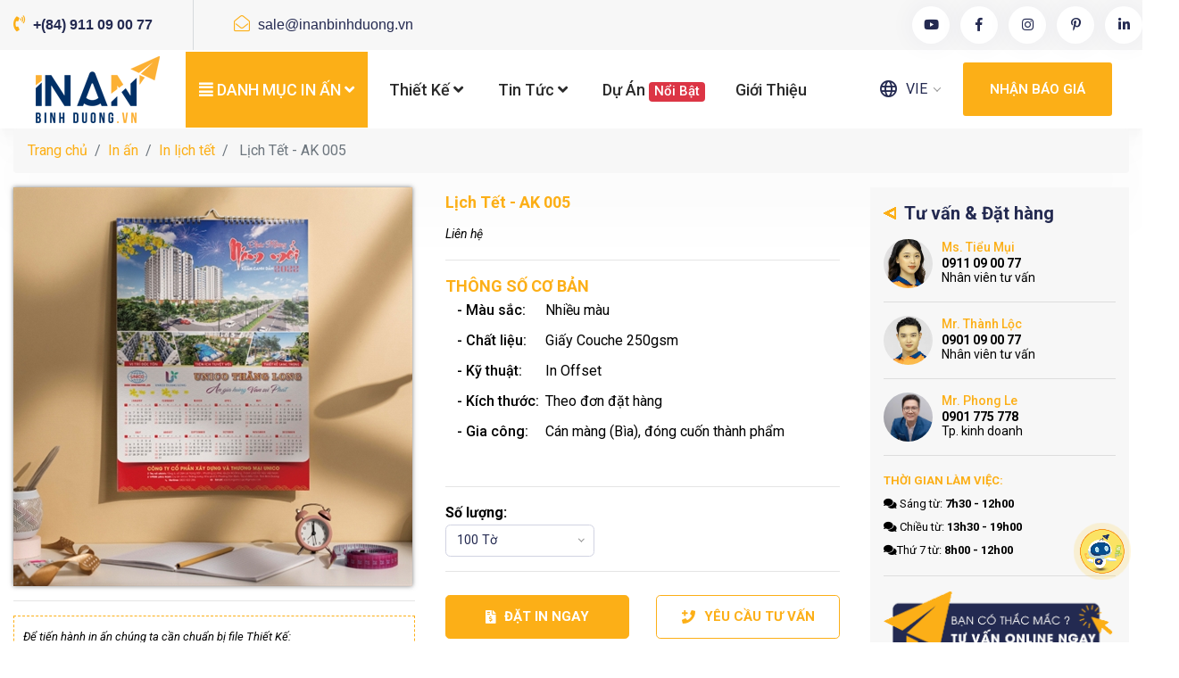

--- FILE ---
content_type: text/html; charset=utf-8
request_url: https://inanbinhduong.vn/in-an/lich-tet-ak-486-SK02002
body_size: 48288
content:
<!doctype html>
<html class="no-js" lang="vi-VN">
<head>
    <meta charset="utf-8">
    <meta http-equiv="Content-Type" content="text/html; charset=UTF-8" />
    <meta http-equiv="X-UA-Compatible" content="IE=edge,chrome=1" />
    <meta name="viewport" content="width=device-width, initial-scale=1.0, maximum-scale=5.0">
	 <link rel="apple-touch-icon" href="/apple-touch-icon.png">
    <link rel="icon" type="image/png" sizes="192x192"  href="/android-chrome-192x192.png">
	<link rel="icon" type="image/png" sizes="512x512"  href="/android-chrome-512x512.png">
    <link rel="icon" type="image/png" sizes="32x32" href="/favicon-32x32.png">
    <link rel="icon" type="image/png" sizes="16x16" href="/favicon-16x16.png">
	<link rel="manifest" href="/site.webmanifest">
    <meta name="msapplication-TileColor" content="#FCAF17">
    <meta name="msapplication-TileImage" content="/Favicon/ms-icon-144x144.png">
    <meta name="theme-color" content="#FCAF17">
    <meta name="GENERATOR" content="Công ty trách nhiệm hữu hạn Design Akay">
    <meta name="copyright" content="Công ty trách nhiệm hữu hạn Design Akay">
    <meta name="author" content="Công ty trách nhiệm hữu hạn Design Akay">
    <meta http-equiv="audience" content="General">
    <meta name='dmca-site-verification' content='bytYK3kzUVhCT0JrdXl6YTl5dVNpeVlud0Z5b0xRUWFiY2g3Q1NpT2J0MD01' />
	<meta name="google-site-verification" content="DDqKIPUhhBBqSGd4FI9a-eFk61_yS5OJk8CQuZmjoJc" />
    <meta name="resource-type" content="Document">
    <meta name="distribution" content="Global">
    <meta content="INDEX,FOLLOW" name="robots" />
    <meta name="revisit-after" content="1 days" />
    <meta name="geo.region" content="VN-57" />
    <meta name="geo.placename" content="Thành phố Thủ Dầu Một" />
    <meta name="geo.position" content="10.980842;106.676922" />
    <meta name="ICBM" content="10.980842, 106.676922" />
    <meta property="og:site_name" content="In ấn Bình Dương">
    <meta property="og:locale" content="vi_VN">
    <meta property="og:type" content="website">
    <title>Lịch Tết - AK 005 - In ấn Bình Dương | Thiết kế | In ấn | In Offset Giá rẻ tại xưởng</title>
    <meta name="keywords" content="In Bao lì xì, In bao lì xì có sẳn, In lịch tết, Lịch có sẵn, Quà tặng,  Thiệp chúc tết">
    <meta name="description" content="In lịch tết giá rẻ là dịch vụ được rất nhiều tổ chức, doanh nghiệp tìm đến vào dịp cuối năm. Những cuốn lịch tết có thiết kế ấn tượng, sang trọng không chỉ giúp xem ngày tháng năm, note lại những sự k...">
    <meta property="og:url" content="https://inanbinhduong.vn/in-an/lich-tet-ak-486-SK02002">
    <meta property="og:title" content="Lịch Tết - AK 005 - In ấn Bình Dương | Thiết kế | In ấn | In Offset Giá rẻ tại xưởng">
    <meta property="og:description" content="In lịch tết giá rẻ là dịch vụ được rất nhiều tổ chức, doanh nghiệp tìm đến vào dịp cuối năm. Những cuốn lịch tết có thiết kế ấn tượng, sang trọng không chỉ giúp xem ngày tháng năm, note lại những sự k...">
    <meta property="og:image" content="https://inanbinhduong.vn/Content/images/products/SK00/SK02/SK02002/lich-tet-1st.jpg">
    <link href="https://inanbinhduong.vn/in-an/lich-tet-ak-486-SK02002" rel="canonical">

    <meta name="fb:pages" content="106594031019212">
    <meta name="fb:app_id" content="1014898889454616" />
    <link rel="preload" as="font" href="https://fonts.googleapis.com/css2?family=Roboto:ital,wght@0,100;0,300;0,400;0,500;0,600;0,700;0,800;0,900;1,100;1,300;1,400;1,500;1,600;1,700;1,800;1,900&display=swap" onload="this.onload=null;this.rel='stylesheet'" crossorigin="anonymous">
    <link rel="preload" as="font" href="/Content/fonts/fa-solid-900.woff" type="font/woff" crossorigin="anonymous">
    <link rel="stylesheet" type="text/css" href="/Content/css/font-awesome.min.css">
    <link rel="stylesheet" type="text/css" href="/Content/css/bootstrap.min.css">
    <link rel="stylesheet" type="text/css" href="/Content/css/lightcase.css">
    <link rel="stylesheet" type="text/css" href="/Content/css/nice-select.css">
    <link rel="stylesheet" type="text/css" href="/Content/css/owl.carousel.min.css">
    <link rel="stylesheet" type="text/css" href="/Content/css/odometer.css">
    <link rel="stylesheet" type="text/css" href="/Content/css/animate.min.css">
    <link rel="stylesheet" type="text/css" href="/Content/custom/owlCarousel/style.css">
    <link rel="stylesheet" type="text/css" href="/Content/custom/mobile-menu/css/style.css">
    <link rel="stylesheet" type="text/css" href="/Content/css/floating-labels.css">
    <link rel="stylesheet" type="text/css" href="/Content/css/style.css?v=20221019">
    
    <link rel="stylesheet" type="text/css" href="/Content/custom/product-detail/xzoom.css" media="all" />
    <link rel="stylesheet" type="text/css" href="/Content/custom/product-detail/product-detail.css?v=20220509" media="all" />
    <link rel="stylesheet" type="text/css" href="/Content/custom/pricing-table-detail/table-pricing.css" media="all" />



    <style>
        .zalo-share-button {
            margin-bottom: 15.5px;
			
        }
	

        #preloader {
            position: fixed;
            display: block;
            width: 100%;
            height: 100%;
            top: 0;
            left: 0;
            text-align: center;
            opacity: 0.8;
            background-color: #fff;
            z-index: 99;
            transition: 1s opacity ease-in;
        }

            #preloader.hidden {
                opacity: 0;
            }

            #preloader.hide {
                display: none;
            }
			
			/* Sticky button styles */
			.sticky-button {
			  position: fixed;
			  bottom: 20%;
			  right: 7px;
			  z-index: 999;
			  padding: 10px;
			  cursor: pointer;
			}

			.sticky-button img {
			  max-width: 50px;
			}
			.contact-item {
				font-size: 10pt;
				display: flex;
				justify-content: space-between;
				gap: 15px;
			}
			.sub-contact {
				align-items: center;
				line-height: 1.2;
				display: flex;
				justify-content: space-between;
				gap: 7px;
			}
			.footer-menu-print {
				display: none;
			}
	
    </style>
</head>
<body>
	
		<div class="contact-area">
			<div class="contact-button" id="contactToggle">
				<img src="/Content/images/icons/icon-contact.png" alt="Liên hệ">
			</div>
			<div class="contact-options" id="contactOptions">
				<div class="phone-widget">
					<!-- Phone Plugin chat Code -->
					<a href="tel:0911090077" target="_blank">
						<img src="/Content/images/icons/phone-contact.png">
					</a>
				</div>
				<div class="messenger-widget">
					<!-- Messenger Plugin chat Code -->
					<a href="https://m.me/inanbinhduong.akay" target="_blank">
						<img src="/Content/images/icons/messenger.png">
					</a>
				</div>
				<!-- Zalo Chat Plugin code -->
				<div class="zalo-widget">
					<a href="https://zalo.me/1886194512776694931" target="_blank">
						<img src="/Content/images/icons/ZALO.png">
					</a>
				</div>
				<!---------------<div class="zalo-chat-widget"
					data-oaid="1886194512776694931"
					data-welcome-message="Rất vui khi được hỗ trợ bạn!"
					data-autopopup="5" d
					ata-width="280"
					data-height="350">
				</div>----------->
			</div>
		</div>

    <header>
        <div class="header-section d-lg-block d-none">
            <!-- Start Bottom Area -->
            <div class="header__top">
                <div class="container-fluid">
                    <div class="row">
                        <div class="col-lg-6 col-md-12 p-0">
                            <ul class="header__info">
                                <li>
                                    <a href="telto:0911090077"><i class="fa fa-phone-volume"></i> <b>+(84) 911 09 00 77</b></a>
                                </li>
                                <li>
                                    <a href="mailto:sale@inanbinhduong.vn">
                                        <i class="fal fa-envelope-open"></i>
                                        sale@inanbinhduong.vn
                                    </a>
                                </li>
                            </ul>
                        </div>
                        <div class="col-lg-6 col-md-12 my-auto p-0">
                            <div class="social__links">
                                <a href="https://www.youtube.com/@inanbinhduong" target="_blank"><i class="fab fa-youtube"></i></a>
                                <a href="https://www.facebook.com/inanbinhduong.akay" target="_blank"><i class="fab fa-facebook-f"></i></a>
                                <a href="#0"><i class="fab fa-instagram" target="_blank"></i></a>
                                <a href="https://www.pinterest.com/DesignAkayGroup/" target="_blank"><i class="fab fa-pinterest-p"></i></a>
                                <a href="#0"><i class="fab fa-linkedin-in"></i></a>
                            </div>
                        </div>
                    </div>
                </div>
            </div>
            <div class="header__bottom">
                <div class="header-bottom sticky-header">
                    <div class="container-fluid">
                        <div class="row d-flex justify-content-around align-items-center">
                            <div class="main-menu">
                                <nav>
                                    <ul>
                                        <li class="li-logo">
                                            <a href="/">
                                                <img src="/Content/images/logo/logo-in-an-binh-duong.png" alt="Logo In ấn Bình Dương">
                                            </a>
                                        </li>
                                        <li class="has-dropdown has-megaitem padding">
										<a class="active main-menu-link" href="/in-an"><i class="fas fa-align-justify"></i>&nbsp;DANH MỤC IN ẤN&nbsp;<i class="fa fa-angle-down"></i></a>

<!-- Mega Menu -->
<style>
.mega-menu { display: flex; border-radius: 8px; overflow: hidden; box-shadow: 0 2px 8px rgba(0,0,0,0.04); }
.mega-menu-left {background: #fff; border-right: 1px solid #eee; }
.mega-menu-left ul { list-style: none; margin: 0; padding: 0; }
.mega-menu-left li { padding: 10px 24px; cursor: pointer; transition: background 0.2s; }
.mega-menu-left li.active, .mega-menu-left li:hover { background: #ffe1a6; }
.mega-menu-left a { color: inherit; text-decoration: none; font-size: 18px; font-weight: 400; display: block; }
.mega-menu-right { 
  flex: 1; 
  background: #fff; 
  padding: 24px 24px; 
  min-height: 200px; 
  display: flex; 
  align-items: flex-start; 
  width: 100%;
}
.mega-menu-right ul { 
  display: grid; 
  grid-template-columns: 1fr 1fr; /* Two equal columns */
  gap: 10px 60px; /* Increased gap for better spacing */
  align-items: stretch;
  justify-items: stretch;
  justify-content: space-between;
  list-style: none; 
  margin: 0; 
  padding: 0 24px; /* Add horizontal padding to spread content */
  min-height: 180px;
  width: 100%;
}
.mega-menu-right li { 
  background: none; 
  padding: 12px 18px;
  display: flex; 
  align-items: center; 
  justify-content: flex-start; 
  height: 100%; 
  width: 100%; 
  border-radius: 6px;
  transition: background-color 0.2s ease;
}
.mega-menu-right li a:hover {
  transform: translateX(10px);
}
.mega-menu-right a { font-size: 16px; font-weight: 500; color: #222; text-decoration: none; display: block; margin-bottom: 4px; }
.mega-menu-right a:hover { text-decoration: none; }
.submenu-item {
  display: flex;
  align-items: flex-start;
  gap: 12px;
}
.submenu-icon {
  flex-shrink: 0;
  width: 48px;
  height: 48px;
  display: flex;
  align-items: center;
  justify-content: center;
  background: #fcf4e3;
  border-radius: 12px;
  color: #fcaf17;
  font-size: 24px;
}
.submenu-content {
  flex: 1;
  min-width: 0;
}
.submenu-title {
  font-size: 16px;
  font-weight: 500;
  color: #222;
  margin-bottom: 4px;
  line-height: 1.2;
}
.submenu-description {
  font-size: 14px;
  color: #666;
  line-height: 1.3;
}
</style>
<script>
document.addEventListener('DOMContentLoaded', function() {
  var parentItems = document.querySelectorAll('.mega-menu-left li');
  var childLists = document.querySelectorAll('.mega-menu-right ul');
  console.log('Parents:', parentItems);
  parentItems.forEach(function(item, idx) {
    item.addEventListener('mouseenter', function() {
      parentItems.forEach(function(i) { i.classList.remove('active'); });
      item.classList.add('active');
      childLists.forEach(function(list, j) {
        list.style.display = (idx === j) ? 'grid' : 'none';
      });
    });
  });
  // Show first by default
  if (parentItems.length && childLists.length) {
    parentItems[0].classList.add('active');
    childLists[0].style.display = 'grid';
  }
});
</script>
<div class="mega-menu">
  <div class="mega-menu-left">
    <ul>

        <li><a href="/danh-muc-an-pham/in-an-van-phong-VP00">In ấn văn phòng</a></li>
        <li><a href="/danh-muc-an-pham/in-an-truyen-thong-TT00">In ấn truyền thông</a></li>
        <li><a href="/danh-muc-an-pham/in-an-bao-bi-BB00">In ấn bao bì</a></li>
        <li><a href="/danh-muc-an-pham/in-an-mua-tet-SK00">In ấn mùa tết</a></li>
        <li><a href="/danh-muc-an-pham/in-an-quang-cao-QC00">In ấn quảng cáo</a></li>
        <li><a href="/danh-muc-an-pham/in-an-khac-KH00">In ấn khác</a></li>
    </ul>
  </div>
  <div class="mega-menu-right">
            <ul style="display:none;">
                <li>
                  <a href="/danh-muc-an-pham/in-bao-thu-VP01">
                    <div class="submenu-item">
                      <div class="submenu-icon">
                        <i class="fas fa-envelope"></i>
                      </div>
                      <div class="submenu-content">
                        <div class="submenu-title">In Bao thư</div>
                        <div class="submenu-description">Bao thư chất lượng cao cho văn phòng</div>
                      </div>
                    </div>
                  </a>
                </li>
                <li>
                  <a href="/danh-muc-an-pham/in-bia-kep-ho-so-folder-VP02">
                    <div class="submenu-item">
                      <div class="submenu-icon">
                        <i class="fas fa-folder"></i>
                      </div>
                      <div class="submenu-content">
                        <div class="submenu-title">In Bìa Kẹp Hồ Sơ - Folder</div>
                        <div class="submenu-description">Bìa kẹp hồ sơ chuyên nghiệp</div>
                      </div>
                    </div>
                  </a>
                </li>
                <li>
                  <a href="/danh-muc-an-pham/in-giay-tieu-de-VP03">
                    <div class="submenu-item">
                      <div class="submenu-icon">
                        <i class="fas fa-file-alt"></i>
                      </div>
                      <div class="submenu-content">
                        <div class="submenu-title">In Giấy tiêu đề</div>
                        <div class="submenu-description">Giấy tiêu đề sang trọng</div>
                      </div>
                    </div>
                  </a>
                </li>
                <li>
                  <a href="/danh-muc-an-pham/in-phieu-thu-chi-VP04">
                    <div class="submenu-item">
                      <div class="submenu-icon">
                        <i class="fas fa-receipt"></i>
                      </div>
                      <div class="submenu-content">
                        <div class="submenu-title">In Phiếu thu - chi</div>
                        <div class="submenu-description">Phiếu thu chi tiện lợi</div>
                      </div>
                    </div>
                  </a>
                </li>
                <li>
                  <a href="/danh-muc-an-pham/in-danh-thiep-name-cards-VP06">
                    <div class="submenu-item">
                      <div class="submenu-icon">
                        <i class="fas fa-id-card"></i>
                      </div>
                      <div class="submenu-content">
                        <div class="submenu-title">In Danh thiếp - Name cards</div>
                        <div class="submenu-description">Danh thiếp ấn tượng</div>
                      </div>
                    </div>
                  </a>
                </li>
                <li>
                  <a href="/danh-muc-an-pham/in-profile-ho-so-nang-luc-VP07">
                    <div class="submenu-item">
                      <div class="submenu-icon">
                        <i class="fas fa-briefcase"></i>
                      </div>
                      <div class="submenu-content">
                        <div class="submenu-title">In Profile - Hồ sơ năng lực</div>
                        <div class="submenu-description">Profile công ty chuyên nghiệp</div>
                      </div>
                    </div>
                  </a>
                </li>
            </ul>
            <ul style="display:none;">
                <li>
                  <a href="/danh-muc-an-pham/in-to-roi-TT01">
                    <div class="submenu-item">
                      <div class="submenu-icon">
                        <i class="fas fa-file"></i>
                      </div>
                      <div class="submenu-content">
                        <div class="submenu-title">In Tờ rơi</div>
                        <div class="submenu-description">Tờ rơi quảng cáo hiệu quả</div>
                      </div>
                    </div>
                  </a>
                </li>
                <li>
                  <a href="/danh-muc-an-pham/in-to-gap-TT02">
                    <div class="submenu-item">
                      <div class="submenu-icon">
                        <i class="fas fa-book-open"></i>
                      </div>
                      <div class="submenu-content">
                        <div class="submenu-title">In Tờ gấp</div>
                        <div class="submenu-description">Tờ gấp thông tin chi tiết</div>
                      </div>
                    </div>
                  </a>
                </li>
                <li>
                  <a href="/danh-muc-an-pham/in-catalogue-TT03">
                    <div class="submenu-item">
                      <div class="submenu-icon">
                        <i class="fas fa-folder-open"></i>
                      </div>
                      <div class="submenu-content">
                        <div class="submenu-title">in Catalogue</div>
                        <div class="submenu-description">Catalogue sản phẩm đẹp mắt</div>
                      </div>
                    </div>
                  </a>
                </li>
                <li>
                  <a href="/danh-muc-an-pham/in-so-da-so-tay-TT04">
                    <div class="submenu-item">
                      <div class="submenu-icon">
                        <i class="fas fa-book"></i>
                      </div>
                      <div class="submenu-content">
                        <div class="submenu-title">In sổ da - sổ tay</div>
                        <div class="submenu-description">Sổ da cao cấp</div>
                      </div>
                    </div>
                  </a>
                </li>
                <li>
                  <a href="/danh-muc-an-pham/in-tem-nhan-mac-decal-cuon-TT05">
                    <div class="submenu-item">
                      <div class="submenu-icon">
                        <i class="fas fa-tags"></i>
                      </div>
                      <div class="submenu-content">
                        <div class="submenu-title">In Tem - Nhãn mác - Decal cuộn</div>
                        <div class="submenu-description">Tem nhãn chất lượng</div>
                      </div>
                    </div>
                  </a>
                </li>
                <li>
                  <a href="/danh-muc-an-pham/in-tag-mac-treo-quan-ao-TT06">
                    <div class="submenu-item">
                      <div class="submenu-icon">
                        <i class="fas fa-tag"></i>
                      </div>
                      <div class="submenu-content">
                        <div class="submenu-title">In Tag (Mác treo quần áo)</div>
                        <div class="submenu-description">Mác treo thời trang</div>
                      </div>
                    </div>
                  </a>
                </li>
            </ul>
            <ul style="display:none;">
                <li>
                  <a href="/danh-muc-an-pham/in-tui-giay-BB01">
                    <div class="submenu-item">
                      <div class="submenu-icon">
                        <i class="fas fa-shopping-bag"></i>
                      </div>
                      <div class="submenu-content">
                        <div class="submenu-title">In Túi giấy</div>
                        <div class="submenu-description">Túi giấy thân thiện môi trường</div>
                      </div>
                    </div>
                  </a>
                </li>
                <li>
                  <a href="/danh-muc-an-pham/in-hop-giay-BB02">
                    <div class="submenu-item">
                      <div class="submenu-icon">
                        <i class="fas fa-box"></i>
                      </div>
                      <div class="submenu-content">
                        <div class="submenu-title">In Hộp giấy</div>
                        <div class="submenu-description">Hộp giấy đóng gói chắc chắn</div>
                      </div>
                    </div>
                  </a>
                </li>
                <li>
                  <a href="/danh-muc-an-pham/in-hop-banh-trung-thu-BB03">
                    <div class="submenu-item">
                      <div class="submenu-icon">
                        <i class="fas fa-moon"></i>
                      </div>
                      <div class="submenu-content">
                        <div class="submenu-title">In Hộp bánh Trung Thu</div>
                        <div class="submenu-description">Hộp bánh Trung Thu sang trọng</div>
                      </div>
                    </div>
                  </a>
                </li>
                <li>
                  <a href="/danh-muc-an-pham/in-hop-yen-BB04">
                    <div class="submenu-item">
                      <div class="submenu-icon">
                        <i class="fas fa-gift"></i>
                      </div>
                      <div class="submenu-content">
                        <div class="submenu-title">In Hộp yến</div>
                        <div class="submenu-description">Hộp yến cao cấp</div>
                      </div>
                    </div>
                  </a>
                </li>
                <li>
                  <a href="/danh-muc-an-pham/in-hop-ruou-BB05">
                    <div class="submenu-item">
                      <div class="submenu-icon">
                        <i class="fas fa-wine-bottle"></i>
                      </div>
                      <div class="submenu-content">
                        <div class="submenu-title">In Hộp rượu</div>
                        <div class="submenu-description">Hộp rượu đẹp mắt</div>
                      </div>
                    </div>
                  </a>
                </li>
                <li>
                  <a href="/danh-muc-an-pham/in-tui-coffee-BB06">
                    <div class="submenu-item">
                      <div class="submenu-icon">
                        <i class="fas fa-coffee"></i>
                      </div>
                      <div class="submenu-content">
                        <div class="submenu-title">In Túi coffee </div>
                        <div class="submenu-description">Túi coffee chuyên dụng</div>
                      </div>
                    </div>
                  </a>
                </li>
            </ul>
            <ul style="display:none;">
                <li>
                  <a href="/danh-muc-an-pham/in-bao-li-xi-SK01">
                    <div class="submenu-item">
                      <div class="submenu-icon">
                        <i class="fas fa-envelope-open"></i>
                      </div>
                      <div class="submenu-content">
                        <div class="submenu-title">In Bao lì xì</div>
                        <div class="submenu-description">Bao lì xì may mắn</div>
                      </div>
                    </div>
                  </a>
                </li>
                <li>
                  <a href="/danh-muc-an-pham/in-bao-li-xi-co-san-SK02">
                    <div class="submenu-item">
                      <div class="submenu-icon">
                        <i class="fas fa-star"></i>
                      </div>
                      <div class="submenu-content">
                        <div class="submenu-title">In bao lì xì có sẳn</div>
                        <div class="submenu-description">Bao lì xì có sẵn tiện lợi</div>
                      </div>
                    </div>
                  </a>
                </li>
                <li>
                  <a href="/danh-muc-an-pham/in-lich-tet-SK03">
                    <div class="submenu-item">
                      <div class="submenu-icon">
                        <i class="fas fa-calendar"></i>
                      </div>
                      <div class="submenu-content">
                        <div class="submenu-title">In lịch tết</div>
                        <div class="submenu-description">Lịch tết đẹp mắt</div>
                      </div>
                    </div>
                  </a>
                </li>
                <li>
                  <a href="/danh-muc-an-pham/lich-co-san-SK04">
                    <div class="submenu-item">
                      <div class="submenu-icon">
                        <i class="fas fa-calendar-alt"></i>
                      </div>
                      <div class="submenu-content">
                        <div class="submenu-title">Lịch có sẵn</div>
                        <div class="submenu-description">Lịch có sẵn chất lượng</div>
                      </div>
                    </div>
                  </a>
                </li>
                <li>
                  <a href="/danh-muc-an-pham/qua-tang-SK05">
                    <div class="submenu-item">
                      <div class="submenu-icon">
                        <i class="fas fa-gift"></i>
                      </div>
                      <div class="submenu-content">
                        <div class="submenu-title">Quà tặng</div>
                        <div class="submenu-description">Quà tặng ý nghĩa</div>
                      </div>
                    </div>
                  </a>
                </li>
                <li>
                  <a href="/danh-muc-an-pham/thiep-chuc-tet-SK06">
                    <div class="submenu-item">
                      <div class="submenu-icon">
                        <i class="fas fa-envelope"></i>
                      </div>
                      <div class="submenu-content">
                        <div class="submenu-title"> Thiệp chúc tết</div>
                        <div class="submenu-description">Thiệp chúc mừng ngày Tết</div>
                      </div>
                    </div>
                  </a>
                </li>
            </ul>
            <ul style="display:none;">
                <li>
                  <a href="/danh-muc-an-pham/in-hiflex-QC01">
                    <div class="submenu-item">
                      <div class="submenu-icon">
                        <i class="fas fa-image"></i>
                      </div>
                      <div class="submenu-content">
                        <div class="submenu-title">In Hiflex</div>
                        <div class="submenu-description">Hiflex bền đẹp ngoài trời</div>
                      </div>
                    </div>
                  </a>
                </li>
                <li>
                  <a href="/danh-muc-an-pham/in-uv-QC02">
                    <div class="submenu-item">
                      <div class="submenu-icon">
                        <i class="fas fa-sun"></i>
                      </div>
                      <div class="submenu-content">
                        <div class="submenu-title">In UV</div>
                        <div class="submenu-description">In UV chống thấm nước</div>
                      </div>
                    </div>
                  </a>
                </li>
                <li>
                  <a href="/danh-muc-an-pham/in-standee-QC03">
                    <div class="submenu-item">
                      <div class="submenu-icon">
                        <i class="fas fa-sign"></i>
                      </div>
                      <div class="submenu-content">
                        <div class="submenu-title">In Standee </div>
                        <div class="submenu-description">Standee quảng cáo bắt mắt</div>
                      </div>
                    </div>
                  </a>
                </li>
                <li>
                  <a href="/danh-muc-an-pham/in-pp-QC04">
                    <div class="submenu-item">
                      <div class="submenu-icon">
                        <i class="fas fa-palette"></i>
                      </div>
                      <div class="submenu-content">
                        <div class="submenu-title">In PP</div>
                        <div class="submenu-description">In PP màu sắc sống động</div>
                      </div>
                    </div>
                  </a>
                </li>
                <li>
                  <a href="/danh-muc-an-pham/in-backlit-film-QC05">
                    <div class="submenu-item">
                      <div class="submenu-icon">
                        <i class="fas fa-lightbulb"></i>
                      </div>
                      <div class="submenu-content">
                        <div class="submenu-title">In Backlit Film</div>
                        <div class="submenu-description">Backlit Film đèn hộp</div>
                      </div>
                    </div>
                  </a>
                </li>
                <li>
                  <a href="/danh-muc-an-pham/in-poster-%E2%80%93-bang-ron-QC06">
                    <div class="submenu-item">
                      <div class="submenu-icon">
                        <i class="fas fa-flag"></i>
                      </div>
                      <div class="submenu-content">
                        <div class="submenu-title">In Poster – Băng Rôn </div>
                        <div class="submenu-description">Poster băng rôn chuyên nghiệp</div>
                      </div>
                    </div>
                  </a>
                </li>
            </ul>
            <ul style="display:none;">
                <li>
                  <a href="/danh-muc-an-pham/in-menu-%E2%80%93-thuc-don-KH01">
                    <div class="submenu-item">
                      <div class="submenu-icon">
                        <i class="fas fa-utensils"></i>
                      </div>
                      <div class="submenu-content">
                        <div class="submenu-title">In Menu – Thực đơn</div>
                        <div class="submenu-description">Menu thực đơn nhà hàng</div>
                      </div>
                    </div>
                  </a>
                </li>
                <li>
                  <a href="/danh-muc-an-pham/in-so-do-phan-lo-KH02">
                    <div class="submenu-item">
                      <div class="submenu-icon">
                        <i class="fas fa-map"></i>
                      </div>
                      <div class="submenu-content">
                        <div class="submenu-title">In Sơ đồ phân lô</div>
                        <div class="submenu-description">Sơ đồ phân lô chi tiết</div>
                      </div>
                    </div>
                  </a>
                </li>
                <li>
                  <a href="/danh-muc-an-pham/in-tem-chai-nuoc-KH03">
                    <div class="submenu-item">
                      <div class="submenu-icon">
                        <i class="fas fa-tint"></i>
                      </div>
                      <div class="submenu-content">
                        <div class="submenu-title">In Tem chai nước</div>
                        <div class="submenu-description">Tem chai nước đẹp mắt</div>
                      </div>
                    </div>
                  </a>
                </li>
                <li>
                  <a href="/danh-muc-an-pham/in-thiep-moi-KH04">
                    <div class="submenu-item">
                      <div class="submenu-icon">
                        <i class="fas fa-heart"></i>
                      </div>
                      <div class="submenu-content">
                        <div class="submenu-title">In Thiệp mời</div>
                        <div class="submenu-description">Thiệp mời sang trọng</div>
                      </div>
                    </div>
                  </a>
                </li>
                <li>
                  <a href="/danh-muc-an-pham/in-phieu-qua-tang-gift-vouchers-KH05">
                    <div class="submenu-item">
                      <div class="submenu-icon">
                        <i class="fas fa-ticket-alt"></i>
                      </div>
                      <div class="submenu-content">
                        <div class="submenu-title">In Phiếu quà tặng - Gift vouchers</div>
                        <div class="submenu-description">Phiếu quà tặng hấp dẫn</div>
                      </div>
                    </div>
                  </a>
                </li>
                <li>
                  <a href="/danh-muc-an-pham/in-sticker-KH06">
                    <div class="submenu-item">
                      <div class="submenu-icon">
                        <i class="fas fa-sticky-note"></i>
                      </div>
                      <div class="submenu-content">
                        <div class="submenu-title">In Sticker</div>
                        <div class="submenu-description">Sticker chất lượng cao</div>
                      </div>
                    </div>
                  </a>
                </li>
            </ul>

  </div>
</div>

                                        </li>
                                        <li class="has-dropdown padding">
<a href="/thiet-ke">Thiết kế <i class="fa fa-angle-down"></i></a>
<!-- Sub Menu -->
<style>
.only-menu-design {
    display: grid !important;
    grid-template-columns: 1fr 1fr;
    grid-gap: 2px 25px;
    padding: 5px 35px !important;
    list-style: none;
	border-radius: 10px;
}

.only-menu-design li {
    margin: 0 !important;
    padding: 5px 0 !important;
}

.only-menu-design li:last-child,
.only-menu-design li:nth-last-child(2) {
    border-bottom: none;
}

.only-menu-design li a {
    display: block;
    padding: 15px;
    color: #333;
    text-decoration: none;
    font-size: 16px;
    font-weight: 500;
    line-height: 1.4;
	border-radius: 10px;
}

.sub-menu.only-menu-design li a:hover {
    color: #fcaf17;
    list-style: none !important;
	background: #ffe2a8; 
}

.sub-menu li a::after {
    content: none !important;
    display: none !important;
}

.only-menu-design .badge {
    font-size: 10px;
    margin-left: 5px;
}
.submenu-item {
  display: flex;
  align-items: flex-start;
  gap: 12px;
}
.submenu-icon {
  flex-shrink: 0;
  width: 48px;
  height: 48px;
  display: flex;
  align-items: center;
  justify-content: center;
  background: #fcf4e3;
  border-radius: 12px;
  color: #fcaf17;
  font-size: 24px;
}
.submenu-content {
  flex: 1;
  min-width: 0;
}
.submenu-title {
  font-size: 16px;
  font-weight: 500;
  color: #222;
  margin-bottom: 4px;
  line-height: 1.2;
}
.submenu-description {
  font-size: 14px;
  color: #666;
  line-height: 1.3;
}
</style>
<ul class="sub-menu only-menu-design">
                <li>
                    <a href="/thiet-ke/thiet-ke-logo-dlogo000">
                        <div class="submenu-item">
                            <div class="submenu-icon">
                                <i class="fas fa-paint-brush"></i>
                            </div>
                            <div class="submenu-content">
                                <div class="submenu-title">Thiết kế Logo - nhận diện thương hiệu</div>
                                <div class="submenu-description">Logo sáng tạo, nhận diện thương hiệu</div>
                            </div>
							
                        </div>
                    </a>
                </li>
                <li>
                    <a href="/thiet-ke/goi-thiet-ke-catalogue-profile-dndth000">
                        <div class="submenu-item">
                            <div class="submenu-icon">
                                <i class="fas fa-book"></i>
                            </div>
                            <div class="submenu-content">
                                <div class="submenu-title">Thiết kế Catalogue - Profile</div>
                                <div class="submenu-description">Catalogue – Profile sáng tạo, ấn tượng</div>
                            </div>
							
                        </div>
                    </a>
                </li>
                <li>
                    <a href="/thiet-ke/goi-thiet-ke-bao-bi-san-pham-dbb000">
                        <div class="submenu-item">
                            <div class="submenu-icon">
                                <i class="fas fa-box-open"></i>
                            </div>
                            <div class="submenu-content">
                                <div class="submenu-title">Thiết kế ấn phẩm bao bì</div>
                                <div class="submenu-description">Bao bì ấn tượng, thu hút khách hàng</div>
                            </div>
                        </div>
                    </a>
                </li>
                <li>
                    <a href="/thiet-ke/goi-thiet-ke-an-pham-van-phong-dvph000">
                        <div class="submenu-item">
                            <div class="submenu-icon">
                                <i class="fas fa-file-alt"></i>
                            </div>
                            <div class="submenu-content">
                                <div class="submenu-title">Thiết kế ấn phẩm văn phòng</div>
                                <div class="submenu-description">Ấn phẩm văn phòng hiện đại, tinh gọn</div>
                            </div>
                        </div>
                    </a>
                </li>
                <li>
                    <a href="/thiet-ke/goi-thiet-ke-bo-sales-kit-bat-dong-san-dsdpl000">
                        <div class="submenu-item">
                            <div class="submenu-icon">
                                <i class="fas fa-building"></i>
                            </div>
                            <div class="submenu-content">
                                <div class="submenu-title">Thiết kế sales kit dự &#225;n bất động sản</div>
                                <div class="submenu-description">Sales kit thuyết phục, tăng doanh số</div>
                            </div>
							
                        </div>
                    </a>
                </li>
                <li>
                    <a href="/thiet-ke/goi-thiet-ke-an-pham-su-kien-dsk000">
                        <div class="submenu-item">
                            <div class="submenu-icon">
                                <i class="fas fa-bullhorn"></i>
                            </div>
                            <div class="submenu-content">
                                <div class="submenu-title">Thiết kế ẩn phẩm sự kiện - truyền thông</div>
                                <div class="submenu-description">Ấn phẩm sự kiện - truyền thông nổi bật, cuốn hút</div>
                            </div>
                        </div>
                    </a>
                </li>
                <li>
                    <a href="/thiet-ke/goi-thiet-ke-an-pham-lich-tet-dtth001">
                        <div class="submenu-item">
                            <div class="submenu-icon">
                                <i class="fas fa-calendar"></i>
                            </div>
                            <div class="submenu-content">
                                <div class="submenu-title">Thiết kế ấn phẩm mùa tết</div>
                                <div class="submenu-description">Lịch Tết, bao lì xì ấn tượng - chuyên nghiệp</div>
                            </div>
                        </div>
                    </a>
                </li>
                <li>
                    <a href="/thiet-ke/thiet-ke-hop-giay-dhg000">
                        <div class="submenu-item">
                            <div class="submenu-icon">
                                <i class="fas fa-box"></i>
                            </div>
                            <div class="submenu-content">
                                <div class="submenu-title">Thiết kế hộp giấy</div>
                                <div class="submenu-description">Hộp giấy độc đáo, bảo vệ và quảng bá sản phẩm</div>
                            </div>
                        </div>
                    </a>
                </li>

</ul>
                                        </li>
                                        <li class="has-dropdown padding">
<a href="#0">Tin tức <i class="fa fa-angle-down"></i></a>
<!-- Sub Menu -->
<style>
.only-menu-news {
    display: grid !important;
    grid-template-columns: 1fr;
    grid-gap: 12px;
    padding: 25px 35px !important;
    min-width: 400px;
    list-style: none;
	border-radius: 10px;
}

.only-menu-news li {
    margin: 0 !important;
    padding: 8px 0 !important;

}

.only-menu-news li:last-child,
.only-menu-news li:nth-last-child(2) {
    border-bottom: none;
}

.only-menu-news li a {
    display: block;
    padding: 5px 0;
    color: #333;
    text-decoration: none;
    font-size: 16px;
    font-weight: 500;
    line-height: 1.4;
}

.only-menu-news li a:hover {
    color: #fcaf17;
    list-style: none;
}

.only-menu-news .badge {
    font-size: 10px;
    margin-left: 5px;
}
.submenu-item {
  display: flex;
  align-items: flex-start;
  gap: 12px;
  align-items: center;
}
.submenu-icon {
  flex-shrink: 0;
  width: 48px;
  height: 48px;
  display: flex;
  align-items: center;
  justify-content: center;
  background: #fcf4e3;
  border-radius: 12px;
  color: #fcaf17;
  font-size: 24px;
}
.submenu-content {
  flex: 1;
  min-width: 0;
}
</style>

<ul class="sub-menu only-menu-news">
          <li>
			<a href="/danh-muc-tin-tuc/ban-tin-noi-bo-AKAY">
						<div class="submenu-item">
                            <div class="submenu-icon">
                                <i class="fas fa-newspaper"></i>
                            </div>
                            <div class="submenu-content">
                                <div class="submenu-title">Bản tin Nội Bộ</div>
								<div class="submenu-description">Cập nhật tin tức về công ty</div>
                            </div>
                        </div>
			</a>
		  </li>
          <li>
			<a href="/danh-muc-tin-tuc/wiki-printing-PRINTING">
						<div class="submenu-item">
                            <div class="submenu-icon">
                                <i class="fas fa-print"></i>
                            </div>
                            <div class="submenu-content">
                                <div class="submenu-title">Wiki Printing</div>
								<div class="submenu-description">Tin tức - bài viết ngành in ấn - thiết kế</div>
                            </div>
                        </div>
			</a>
		  </li>
          <li>
			<a href="/danh-muc-tin-tuc/tai-nguyen-in-an-RESOURCE">
						<div class="submenu-item">
                            <div class="submenu-icon">
                                <i class="fas fa-database"></i>
                            </div>
                            <div class="submenu-content">
                                <div class="submenu-title">Tài nguyên in ấn</div>
								<div class="submenu-description">Nguồn tài nguyên dữ liệu số</div>
                            </div>
                        </div>
			</a>
		  </li>

</ul>
                                        </li>
                                        <li class="padding">
                                            <a href="/danh-muc-tin-tuc/du-an-noi-bat-PROJECT">Dự án <span class="badge badge-danger" style="font-size: 15px">Nổi bật</span></a>
                                        </li>
                                        <li class="padding">
                                            <a href="/gioi-thieu">Giới thiệu</a>
                                        </li>
                                    </ul>
                                </nav>
                            </div>
                            <div class="lang-quote">
                                <div class="language">
                                    <i class="far fa-globe"></i>
                                    <select id="LangugeChanged">
                                        <option value="VIE">VIE</option>
                                        <option value="ENG">ENG</option>
                                        <option value="CHN">CHN</option>
                                    </select>
                                </div>
                                <a href="javascript:void(0)" class="quote-btn" data-toggle="modal" data-target="#form_Nhanbaogia"> NHẬN BÁO GIÁ </a>
                            </div>
                        </div>
                    </div>
                </div> <!-- End Bottom Area -->
            </div>
        </div>
        <!-- ...:::: Start Mobile Header Section:::... -->
        <div class="mobile-header-section d-block d-lg-none">
            <!-- Start Mobile Header Wrapper -->
            <div class="mobile-header-wrapper sticky-header pt-10">
                <div class="container">
                    <div class="row">
                        <div class="col-12 d-flex justify-content-between align-items-center">
                            <div class="mobile-header--left">
                                <a href="/" class="mobile-logo-link">
                                    <img src="/Content/images/logo/logo-in-an-binh-duong-mobile.png" alt="Logo In ấn Bình Dương Mobile"
									style="height: 65px;">
                                </a>
                            </div>
                           <div class="mobile-header--right text-center">
                                <a href="javascript:void(0)" data-toggle="modal" data-target="#form_Nhanbaogia">
									<i class="fas fa-cart-plus" style="font-size: 32px; color: #07026d;"></i>
                                </a>
                            </div>
                        </div>
                    </div>
                </div>
            </div>
            <!-- End Mobile Header Wrapper -->
        </div>
		
    </header>
    


    <div class="product-detail-box">
        <div class="container">
            <ol class="breadcrumb">
                <li class="breadcrumb-item"><a href="/">Trang chủ</a></li>
                <li class="breadcrumb-item"><a href="/in-an">In ấn</a></li>
                    <li class="breadcrumb-item"><a href="/danh-muc-an-pham/lich-tet-ak-486-SK03?contacttitle=in-lich-tet">In lịch tết</a></li>
                    <li class="breadcrumb-item active" aria-current="page"> Lịch Tết - AK 005</li>
            </ol>
            <div class="row">
                <div class="col-xl-9 col-lg-9 col-md-12 col-sm-12">
                    <div class="product-card">
                        <!-- magnific start -->
                        <div id="magnific" class="row">
                            <div class="col-md-12 d-lg-none">
                                <div class="product-title">
                                                                            <span class="badge badge-warning" style="font-size: 11px; color: #ffffff">In Offset</span>
                                    <h3 class="title">Lịch Tết - AK 005</h3>
                                    <p class="price-detail" style="margin-top: 10px">
                                            <i>Liên hệ</i>
                                    </p>
                                    <hr />
                                </div>
                            </div>
                            <div class="col-md-12 col-lg-6">
                                <div class="xzoom-container">
                                    <img class="xzoom3 img-responsive " id="xzoom-magnific" src="/Content/images/products/SK00/SK02/SK02002/lich-tet-1st.jpg" xoriginal="/Content/images/products/SK00/SK02/SK02002/lich-tet-1st.jpg" />
                                </div>
                                <hr />
                                <div id="notes" class="d-none d-lg-block col-lg-12" style="font-size: small; font-style:italic; margin-top: 10px">
                                    Để tiến hành in ấn chúng ta cần chuẩn bị file Thiết Kế:
                                    <ul style="padding-left: 10px">
                                        <li>+ Nếu đã có, bạn có thể tham khảo cách xuất file để in ấn.</li>
                                        <li>+ Nếu chưa có, bạn có thể tham khảo <a href="/thiet-ke" target="_blank" style="font-weight: 500">Dịch vụ thiết kế</a> của chúng tôi.</li>
                                    </ul>
                                </div>
                            </div>
                            <div class="col-md-12 col-lg-6">
                                <article class="card-body p-1">
                                    <form name="Pre_FormBooking">
                                        <div class="d-none d-lg-block">
                                                                                        <h3 class="title">Lịch Tết - AK 005</h3>
                                            <p class="price-detail" style="margin-top: 10px">
                                                    <i>Liên hệ</i>
                                            </p>
                                            <hr />
                                        </div>
                                        <b>THÔNG SỐ CƠ BẢN</b>
                                        <dl class="feature-detail" style="margin-bottom: 3rem">
                                            <dt>- Màu sắc: </dt>
                                            <dd> Nhiều màu</dd>

                                                <dt>- Chất liệu: </dt>
                                                <dd> Giấy Couche 250gsm</dd>

                                            <dt>- Kỹ thuật: </dt>
                                            <dd> In Offset</dd>

                                                <dt>- Kích thước: </dt>
                                                <dd> Theo đơn đặt hàng</dd>

                                            <dt>- Gia công: </dt>
                                            <dd> Cán màng (Bìa), đóng cuốn thành phẩm</dd>
                                        </dl>
                                        <hr>
                                        <div class="row">


                                                <div class="col-sm-5">
                                                    <dl class="param param-inline">
                                                        <dt style="color: #000000">Số lượng: </dt>
                                                        <dd>
                                                            <select class="form-control form-control-sm" name="Pre_Quantity" id="Pre_Quantity" style="width:70px;">
                                                                <option value="100">100 Tờ </option>
                                                                <option value="500">500 Tờ</option>
                                                                <option value="1000">1000 Tờ</option>
                                                                <option value="2000">2000 Tờ</option>
                                                                <option value="5000">5000 Tờ</option>
                                                                <option value="10000">10.000 Tờ</option>
                                                            </select>
                                                        </dd>
                                                    </dl>
                                                </div>
                                        </div>
                                        <hr>
                                        <div class="row">
                                            <div class="col-sm-12 col-md-6 mt-10">
                                                <a href="javascript:void(0)" class="btn btn-lg btn-warning text-uppercase d-flex justify-content-center align-items-center" data-toggle="modal" data-target="#form_nhanbaogia">
                                                    <i class="fas fa-file-invoice-dollar" style="padding-right: 10px"></i>
                                                    ĐẶT IN NGAY
                                                </a>
                                            </div>
                                            <div class="col-sm-12 col-md-6 mt-10">
                                                <a href="javascript:void(0)" class="btn btn-lg btn-outline-warning text-uppercase d-flex justify-content-center align-items-center" data-toggle="modal" data-target="#form_FAQ">
                                                    <i class="fas fa-phone-plus" style="padding-right: 10px"></i>
                                                    YÊU CẦU TƯ VẤN
                                                </a>
                                            </div>
                                        </div>
                                    </form>
                                </article>
                                <div id="notes" class="d-sm-12 d-lg-none" style="font-size: small; font-style:italic; margin-top: 10px">
                                    Để tiến hành in ấn chúng ta cần chuẩn bị file Thiết Kế:
                                    <ul style="padding-left: 10px">
                                        <li>+ Nếu đã có, bạn có thể tham khảo cách xuất file để in ấn.</li>
                                        <li>+ Nếu chưa có, bạn có thể tham khảo Dịch Vụ Thiết Kế của chúng tôi.</li>
                                    </ul>
                                </div>
                            </div>
                        </div>
                    </div>
                </div>
                <div class="d-lg-block col-lg-3">
                    <div class="widget sidebar grey-bg mb-40">
                        <h4 class="sidebar__title">
                            <span><img src="/Content/images/shape/heading-shape-3.png" class="pb-1 mr-5" alt="triangle-red-left"></span>
                            Tư vấn & Đặt hàng
                        </h4>
                        <ul class="contact-detail">
                            <li>
                                <div class="image">
                                    <img src="/Content/custom/owlCarousel/nv-inan-1.jpg" alt="Hỗ trợ đặt hàng - In ấn Bình Dương">
                                </div>
                                <div class="content">
                                    <h6 class="name">
                                        Ms. Tiểu Mụi
                                    </h6>
                                    <div class="contact">
                                        <b>0911 09 00 77</b> <br>
                                        Nhân viên tư vấn
                                    </div>
                                </div>
                            </li>
                            <li>
                                <div class="image">
                                    <img src="/Content/custom/owlCarousel/nv-inan-4.jpg" alt="Hỗ trợ đặt hàng - In ấn Bình Dương">
                                </div>
                                <div class="content">
                                    <h6 class="name">
                                        Mr. Thành Lộc
                                    </h6>
                                    <div class="contact">
                                       <b>0901 09 00 77</b> <br>
                                        Nhân viên tư vấn
                                    </div>
                                </div>
                            </li>
                            <li>
                                <div class="image">
                                    <img src="/Content/custom/owlCarousel/person_4.jpg" alt="Hỗ trợ đặt hàng - In ấn Bình Dương">
                                </div>
                                <div class="content">
                                    <h6 class="name">
                                         Mr. Phong Le
                                    </h6>
                                    <div class="contact">
                                        <b>0901 775 778</b> <br>
                                        Tp. kinh doanh
                                    </div>
                                </div>
                            </li>
                            <li>
                                <p style="font-size: small">
                                    <b style="color: var(--background-main-color)">THỜI GIAN LÀM VIỆC:</b>
                                    <br />
                                    <i class="fas fa-comments"></i> Sáng từ: <b>7h30 - 12h00</b>
                                    <br />
                                    <i class="fas fa-comments"></i> Chiều từ: <b>13h30 - 19h00</b>
                                    <br />
                                    <i class="fas fa-comments"></i>Thứ 7 từ: <b>8h00 - 12h00</b>
                                </p>
                            </li>
                            <li>
                                <a href="https://www.messenger.com/t/106594031019212/" target="_blank" title="Tư vấn dịch vụ in ấn-facebook-messenger">
                                    <img src="/Content/images/team/lien-he-in-an-binh-duong.gif" />
                                </a>
                            </li>
                        </ul>
                    </div>
                </div>
            </div>
        </div>
    </div>

<div class="container blog__area blog__area--2 pt-20 pb-20">
        
        <div class="row" style="display:flex; justify-content: center">
            
                
<div class="col-xl-9 col-lg-9 col-md-12 col-sm-12">
    <div class="tab">
        <button class="tablinks active" style="border-left: none !important">GIỚI THIỆU ẤN PHẨM</button>
        <button class="tablinks">BẢNG GIÁ IN ẤN</button>
    </div>
    <div id="GIỚI THIỆU ẤN PHẨM" class="tabcontent CKEditor-content" style="padding: 25px 10px">
<p><span style="font-size:16px"><strong>Dịch vụ in lịch Tết độc quyền</strong></span></p>

<p><span style="font-size:16px">- Lịch tết là loại ấn phẩm được sử dụng để xem ngày tháng năm. Loại lịch này được xem là quà tặng, vật trang trí gắn bó với văn hóa Việt Nam từ lâu đời. Mang ý nghĩa cho những lời chúc về một năm mới với thật nhiều may mắn, tài lộc và thịnh vượng cho gia chủ. Do vậy, mà vào những dịp cuối năm thì thị trường in lịch trở nên sôi động hơn bao giờ hết</span></p>

<p>&nbsp;</p>

<p><span style="font-size:16px">- Lịch Tết độc quyền là một loại ấn phẩm tết, sẽ được thiết kế riêng theo yêu cầu của khách hàng, chủ yếu là khách hàng công ty, doanh nghiệp. Lịch độc quyền vì vậy sẽ có hình thức thiết kế duy nhất, không đụng hàng, không giống bất cứ ấn phẩm nào hiện có trên thị trường. Và đặc biệt để phát hành lịch độc quyền nhất định phải có giấy phép xuất bản.</span></p>

<p>&nbsp;</p>

<p><span style="font-size:16px">- Nên lựa chọn lịch tết mẫu mã phù hợp với không gian làm việc cũng như nhà ở của bạn. Thông thường vào dịp cuối năm, các công ty doanh nghiệp sẽ in lịch với số lượng lớn để làm quà tặng cho khách hàng, nhân viên. Qua đó thể hiện sự tri ân của doanh nghiệp và góp phần quảng bá thêm hình ảnh thương hiệu của công ty.</span></p>

<p>&nbsp;</p>

<p style="text-align:center"><img alt="" src="/Content/images/uploadimages/lich.jpg" /></p>

<p>&nbsp;</p>

<p><span style="font-size:16px"><strong>Lịch Tết – Món quà ý nghĩa dành cho Doanh nghiệp và Khách hàng</strong></span></p>

<p><span style="font-size:16px">Từ lâu, các doanh nghiệp đã coi lịch tết như một món quà, dành tặng cho khách hàng, đối tác và nhân viên của mình. Lịch tết ngoài là món quà tặng mang ý nghĩa vật chất, chúng còn có ý nghĩa sâu sắc về mặt tinh thần như:</span></p>

<p>&nbsp;</p>

<p><span style="font-size:16px">- Lịch tết thay cho lời chúc của doanh nghiệp gửi tặng đến khách hàng, đối tác, nhân viên.</span></p>

<p>&nbsp;</p>

<p><span style="font-size:16px">- Lịch tết thể hiện cho thời gian trong tương lại, mong muốn sự gắn kết, hợp tốt đẹp với đối tác của mình trong các năm tiếp theo.</span></p>

<p>&nbsp;</p>

<p><span style="font-size:16px">- Lịch tết đặc biệt hơn là lịch độc quyền với những nét đặc trưng của doanh nghiệp. Sẽ giúp khách hàng, đối tác ghi nhớ và tăng khả năng nhận biết về thương hiệu.</span></p>
    </div>
    <div id="BẢNG GIÁ IN ẤN" class="tabcontent table-pricing-content">
        <h2>Bảng giá in Danh Thiếp</h2>
        <p style="color: gray;">1 hộp = 100 tấm card – Giấy C300, in offset chất lượng, cán màng mờ 1 mặt, bao gồm hộp nhựa, 1 hộp 100 thẻ card</p>
        <table class="table-pricing">
            <thead>
                <tr>
                    <th>Giá ưu đãi</th>
                    <th>2 Hộp</th>
                    <th>5 Hộp</th>
                    <th>10 Hộp</th>
                    <th>20 Hộp</th>
                    <th>50 Hộp</th>
                </tr>
            </thead>
            <tbody>
                <tr>
                    <td data-label="Giá ưu đãi" class="a">Cáng màng</td>
                    <td data-label="2 Hộp">200.000vnđ</td>
                    <td data-label="5 Hộp">400.000vnđ</td>
                    <td data-label="10 Hộp">500.000vnđ</td>
                    <td data-label="20 Hộp">700.000vnđ</td>
                    <td data-label="50 Hộp">1.000.000vnđ</td>
                </tr>

            </tbody>
        </table>


        <div id="wrapper">
            <div id="wp-content">
                <div id="content1">
                    <img src="/Content/custom/pricing-table-detail/img/1.jpg" style="height:auto; width:415px" />
                </div>
                <div id="content">
                    <img src="/Content/custom/pricing-table-detail/img/2.jpg" style="height:auto; width:415px" />
                </div>
                <div id="content2">
                    <img src="/Content/custom/pricing-table-detail/img/3.jpg" style="height:auto; width:415px" />
                </div>

            </div>
        </div>
        <div id="wrapper">
            <div id="wp-content">
                <div id="content1">
                    <img src="/Content/custom/pricing-table-detail/img/4.jpg" style="height:auto; width:415px" />
                </div>
                <div id="content">
                    <img src="/Content/custom/pricing-table-detail/img/5.jpg" style="height:auto; width:415px" />
                </div>
                <div id="content2">
                    <img src="/Content/custom/pricing-table-detail/img/6.jpg" style="height:auto; width:415px" />
                </div>

            </div>
        </div>

        <h2>Bảng báo giá in catalogue A4</h2>
        <p style="color: gray;">Bìa C300gr cán màng 1 mặt, ruột C150 bấm gim ở giữa thành phẩm</p>
        <table class="table-pricing">
            <thead>
                <tr>
                    <th>Số trang/số lượng</th>
                    <th>200 cuốn</th>
                    <th>500 cuốn</th>
                    <th>1.000 cuốn</th>
                    <th>2.000 cuốn</th>
                    <th>3.000 cuốn</th>
                    <th>5.000 cuốn</th>
                    <th>10.000 cuốn</th>
                </tr>
            </thead>
            <tbody>
                <tr>
                    <td data-label="Số trang/số lượng" class="a">8 trang</td>
                    <td data-label="200 cuốn"> 15.800</td>
                    <td data-label="500 cuốn"> 6.800</td>
                    <td data-label="1.000 cuốn">5.500</td>
                    <td data-label="2.000 cuốn">  4.100</td>
                    <td data-label="3.000 cuốn">  4.000</td>
                    <td data-label="5.000 cuốn">3.500</td>
                    <td data-label="10.000 cuốn"> 3.100</td>
                </tr>

                <tr>
                    <td data-label="Số trang/số lượng" class="a">12 trang</td>
                    <td data-label="200 cuốn"> 20.800</td>
                    <td data-label="500 cuốn">10.000</td>
                    <td data-label="1.000 cuốn">9.000</td>
                    <td data-label="2.000 cuốn">8.500</td>
                    <td data-label="3.000 cuốn">7000</td>
                    <td data-label="5.000 cuốn">6.200</td>
                    <td data-label="10.000 cuốn">6.000</td>
                </tr>

                <tr>
                    <td data-label="Số trang/số lượng" class="a">16 trang</td>
                    <td data-label="200 cuốn"> 25.800</td>
                    <td data-label="500 cuốn">14.000</td>
                    <td data-label="1.000 cuốn">12.000</td>
                    <td data-label="2.000 cuốn">8.500</td>
                    <td data-label="3.000 cuốn">7000</td>
                    <td data-label="5.000 cuốn">6.200</td>
                    <td data-label="10.000 cuốn">6.000</td>
                </tr>

                <tr>
                    <td data-label="Số trang/số lượng" class="a">20 trang</td>
                    <td data-label="200 cuốn"> 30.800</td>
                    <td data-label="1.000 cuốn">17.000</td>
                    <td data-label="2.000 cuốn">11.500</td>
                    <td data-label="3.000 cuốn">9.000</td>
                    <td data-label="50 Hộp">8.000</td>
                    <td data-label="5.000 cuốn">7.500</td>
                    <td data-label="10.000 cuốn"> 7.000</td>
                </tr>

                <tr>
                    <td data-label="Số trang/số lượng" class="a">24 trang</td>
                    <td data-label="200 cuốn"> 33.800</td>
                    <td data-label="5000 cuốn">21.000</td>
                    <td data-label="1.000 cuốn">13.000</td>
                    <td data-label="2.000 cuốn">12.000</td>
                    <td data-label="3.000 cuốn">  10.000</td>
                    <td data-label="5.000 cuốn">9.000</td>
                    <td data-label="10.000 cuốn">7.500</td>
                </tr>

                <tr>
                    <td data-label="Số trang/số lượng" class="a">32 trang</td>
                    <td data-label="200 cuốn"> 42.800</td>
                    <td data-label="500 cuốn">35.000</td>
                    <td data-label="1.000 cuốn">25.000</td>
                    <td data-label="2.000 cuốn">  19.000</td>
                    <td data-label="3.000 cuốn">15.000</td>
                    <td data-label="15.000 cuốn"> 13.000</td>
                    <td data-label="10.000 cuốn">12.000</td>
                </tr>

                <tr>
                    <td data-label="Số trang/số lượng" class="a">36 trang</td>
                    <td data-label="200 cuốn">47.800</td>
                    <td data-label="500 cuốn">   36.000</td>
                    <td data-label="1.000 cuốn">27.000</td>
                    <td data-label="2.000 cuốn">20.000</td>
                    <td data-label="3.000 cuốn">15.000</td>
                    <td data-label="5.000 cuốn">14.000</td>
                    <td data-label="10.000 cuốn">13.000</td>
                </tr>

                <tr>
                    <td data-label="Số trang/số lượng" class="a">52 trang</td>
                    <td data-label="200 cuốn"> 65.800</td>
                    <td data-label="500 cuốn">55.000</td>
                    <td data-label="1.000 cuốn">29.000</td>
                    <td data-label="2.000 cuốn">25.000</td>
                    <td data-label="3.000 cuốn">24.000</td>
                    <td data-label="5.000 cuốn">     23.000</td>
                    <td data-label="10.000 cuốn"> 22.000</td>
                </tr>

            </tbody>
        </table>


        <div id="wrapper">
            <div id="wp-content">
                <div id="content1">
                    <img src="/Content/custom/pricing-table-detail/img/13.jpg" style="height:auto; width:415px" />
                </div>
                <div id="content">
                    <img src="/Content/custom/pricing-table-detail/img/14.jpg" style="height:auto; width:415px" />
                </div>
                <div id="content2">
                    <img src="/Content/custom/pricing-table-detail/img/15.jpg" style="height:auto; width:415px" />
                </div>

            </div>
        </div>
        <div id="wrapper">
            <div id="wp-content">
                <div id="content1">
                    <img src="/Content/custom/pricing-table-detail/img/16.jpg" style="height:auto; width:415px" />
                </div>
                <div id="content">
                    <img src="/Content/custom/pricing-table-detail/img/17.jpg" style="height:auto; width:415px" />
                </div>
                <div id="content2">
                    <img src="/Content/custom/pricing-table-detail/img/18.jpg" style="height:auto; width:415px" />
                </div>

            </div>
        </div>


        <h2>Bảng giá in tiêu đề thư – in leterhead</h2>
        <p style="color: gray;">Giấy FO100gr, in offset tràn lề</p>
        <table class="table-pricing">
            <thead>
                <tr>
                    <th>Số lượng (tờ)</th>
                    <th>1.000 </th>
                    <th>2.000 </th>
                    <th>3.000 </th>
                    <th>5.000 </th>
                    <th>10.000 </th>
                </tr>
            </thead>
            <tbody>

                <tr>
                    <td data-label="Số lượng (tờ)" class="a">in 1 mặt</td>
                    <td data-label="1.000">   1500</td>
                    <td data-label="2.000">  1000</td>
                    <td data-label="3.000">750</td>
                    <td data-label="5.000">550</td>
                    <td data-label="10.000 ">400</td>

                </tr>

                <tr>
                    <td data-label="Số lượng (tờ)" class="a">in 2 mặt</td>
                    <td data-label="1.000">1700</td>
                    <td data-label="2.000">  1200</td>
                    <td data-label="3.000"> 850</td>
                    <td data-label="5.000">  600</td>
                    <td data-label="10.000 ">430</td>

                </tr>



            </tbody>
        </table>


        <div id="wrapper">
            <div id="wp-content">
                <div id="content1">
                    <img src="/Content/custom/pricing-table-detail/img/40.jpg" style="height:auto; width:415px" />
                </div>
                <div id="content">
                    <img src="/Content/custom/pricing-table-detail/img/41.jpg" style="height:auto; width:415px" />
                </div>
                <div id="content2">
                    <img src="/Content/custom/pricing-table-detail/img/42.jpg" style="height:auto; width:415px" />
                </div>

            </div>
        </div>
        <div id="wrapper">
            <div id="wp-content">
                <div id="content1">
                    <img src="/Content/custom/pricing-table-detail/img/43.jpg" style="height:auto; width:415px" />
                </div>
                <div id="content">
                    <img src="/Content/custom/pricing-table-detail/img/44.jpg" style="height:auto; width:415px" />
                </div>
                <div id="content2">
                    <img src="/Content/custom/pricing-table-detail/img/45.jpg" style="height:auto; width:415px" />
                </div>

            </div>
        </div>

       <h2>Bảng giá in bao thư</h2>
        <p style="color: gray;">Bảng giá cho Giấy F120 mặc định không bao gồm nắp keo </p>
        <table class="table-pricing">
            <thead>
                <tr>
                    <th>STT</th>
                    <th>SL (CÁI) </th>
                    <th>   BAO THƯ 12×22 CM </th>
                    <th>BAO THƯ 17×23 CM </th>
                    <th>BAO THƯ 25×35 CM </th>

                </tr>
            </thead>
            <tbody>
  
                    <td data-label="STT" class="a">1</td>
                    <td data-label="SL (CÁI)">500</td>
                    <td data-label="BAO THƯ 12×22 CM "> 1.900</td>
                    <td data-label="BAO THƯ 17×23 CM ">  2.500</td>
                    <td data-label="BAO THƯ 25×35 CM ">3.500</td>
                </tr>

                <tr>
                    <td data-label="STT" class="a">2</td>
                    <td data-label="SL (CÁI)">1.000</td>
                    <td data-label="BAO THƯ 12×22 CM "> 1.200</td>
                    <td data-label="BAO THƯ 17×23 CM ">  1.500</td>
                    <td data-label="BAO THƯ 25×35 CM ">2000</td>
                </tr>


                <tr>
                    <td data-label="STT" class="a">3</td>
                    <td data-label="SL (CÁI)">2.000</td>
                    <td data-label="BAO THƯ 12×22 CM "> 1.000</td>
                    <td data-label="BAO THƯ 17×23 CM ">  1.300</td>
                    <td data-label="BAO THƯ 25×35 CM ">1.600</td>

                </tr>


                <tr>
                    <td data-label="STT" class="a">4</td>
                    <td data-label="SL (CÁI)">3.000</td>
                    <td data-label="BAO THƯ 12×22 CM "> 950</td>
                    <td data-label="BAO THƯ 17×23 CM ">  1.200</td>
                    <td data-label="BAO THƯ 25×35 CM ">1.400</td>
                </tr>
                <tr>
                    <td data-label="STT" class="a">5</td>
                    <td data-label="SL (CÁI)">5.000</td>
                    <td data-label="BAO THƯ 12×22 CM "> 850</td>
                    <td data-label="BAO THƯ 17×23 CM ">  1.100</td>
                    <td data-label="BAO THƯ 25×35 CM ">1.300</td>
                </tr>
                <tr>
                    <td data-label="STT" class="a">6</td>
                    <td data-label="SL (CÁI)">10.000</td>
                    <td data-label="BAO THƯ 12×22 CM "> 750</td>
                    <td data-label="BAO THƯ 17×23 CM "> 1.000</td>
                    <td data-label="BAO THƯ 25×35 CM ">1.200</td>
                </tr>
            </tbody>
        </table>


        <div id="wrapper">
            <div id="wp-content">
                <div id="content1">
                    <img src="/Content/custom/pricing-table-detail/img/19.jpg" style="height:auto; width:415px" />
                </div>
                <div id="content">
                    <img src="/Content/custom/pricing-table-detail/img/47.jpg" style="height:auto; width:415px" />
                </div>
                <div id="content2">
                    <img src="/Content/custom/pricing-table-detail/img/21.jpg" style="height:auto; width:415px" />
                </div>

            </div>
        </div>
        <div id="wrapper">
            <div id="wp-content">
                <div id="content1">
                    <img src="/Content/custom/pricing-table-detail/img/22.jpg" style="height:auto; width:415px" />
                </div>
                <div id="content">
                    <img src="/Content/custom/pricing-table-detail/img/48.jpg" style="height:auto; width:415px" />
                </div>
                <div id="content2">
                    <img src="/Content/custom/pricing-table-detail/img/24.jpg" style="height:auto; width:415px" />
                </div>

            </div>
        </div>


        <h2>Bảng giá in folder bìa kẹp tài liệu</h2>
        <p style="color: gray;">Bảng giá cho Folder - Bìa sơ mi C300 cán màng mờ - Kích thước 21.8x31x7cm (Giá chưa bao gồm phí thiết kế. liên hệ báo giá trực tiếp theo yêu cầu)</p>
        <table class="table-pricing">
            <thead>
                <tr>
                    <th>Số lượng</th>
                    <th>200 </th>
					<th>500 </th>
                    <th>1.000 </th>
                    <th>2.000 </th>
                    <th>3.000 </th>
                    <th>5.000 </th>
					<th>10.000 </th>
                </tr>
            </thead>
            <tbody>

                <tr>
                    <td data-label="Số lượng" class="a">cán màng 1 mặt ngoài</td>
                    <td data-label="200">   12.000</td>
					<td data-label="500"> 5.500</td>
                    <td data-label="1.000 ">  4.700</td>
                    <td data-label="2.000">4.200</td>
                    <td data-label="3.000">3.600</td>
                    <td data-label="5.000">3.500</td>
					<td data-label="10.000"> 3.200</td>
                </tr>

                <tr>
                    <td data-label="Số lượng" class="a">cán màng 2 mặt</td>
                    <td data-label="200">  12.400</td>
					<td data-label="500">   6.000</td>
                    <td data-label="1.000 "> 5.000</td>
                    <td data-label="2.000">4.500</td>
                    <td data-label="3.000">3900</td>
                    <td data-label="5.000">3800</td>
					<td data-label="10.000"> 3.500</td>
                </tr>

            </tbody>
        </table>

        <div id="wrapper">
            <div id="wp-content">
                <div id="content1">
                    <img src="/Content/custom/pricing-table-detail/img/31.jpg" style="height:auto; width:415px" />
                </div>
                <div id="content">
                    <img src="/Content/custom/pricing-table-detail/img/26.jpg" style="height:auto; width:415px" />
                </div>
                <div id="content2">
                    <img src="/Content/custom/pricing-table-detail/img/27.jpg" style="height:auto; width:415px" />
                </div>

            </div>
        </div>
        <div id="wrapper">
            <div id="wp-content">
                <div id="content1">
                    <img src="/Content/custom/pricing-table-detail/img/28.jpg" style="height:auto; width:415px" />
                </div>
                <div id="content">
                    <img src="/Content/custom/pricing-table-detail/img/29.jpg" style="height:auto; width:415px" />
                </div>
                <div id="content2">
                    <img src="/Content/custom/pricing-table-detail/img/30.jpg" style="height:auto; width:415px" />
                </div>

            </div>
        </div>


        <h2>In túi giấy giá rẻ tại Bình Dương</h2>
        <p style="color: gray;">túi giấy, in nhanh túi giấy, in giá rẻ túi giấy, công ty in túi giấy, tui giay, túi xách giấy, Paper bags</p>

        <table class="table-pricing">
            <thead>
                <tr>
                    <th>Kích thước</th>
                    <th>17x25x9cm</th>
                    <th>21x30x10cm</th>
                    <th>25x35x10cm</th>
                    <th>30x40x10cm</th>


                </tr>
            </thead>
            <tbody>

                <tr>
                    <td data-label="Kích thước" class="a">500</td>
                    <td data-label="17x25x9cm">   11.000</td>
                    <td data-label="21x30x10cm">11.500</td>
                    <td data-label="25x35x10cm">  13.500</td>
                    <td data-label="30x40x10cm">14.500</td>

                </tr>

                <tr>
                    <td data-label="Kích thước" class="a">1000</td>
                    <td data-label="17x25x9cm">   8500</td>
                    <td data-label="21x30x10cm">      9000</td>
                    <td data-label="25x35x10cm">  9800</td>
                    <td data-label="30x40x10cm">10500</td>


                </tr>

                <tr>
                    <td data-label="Kích thước" class="a">2000</td>
                    <td data-label="17x25x9cm">6500</td>
                    <td data-label="21x30x10cm">7500</td>
                    <td data-label="25x35x10cm">8800</td>
                    <td data-label="30x40x10cm">10000</td>


                </tr>



            </tbody>
        </table>


        <div id="wrapper">
            <div id="wp-content">
                <div id="content1">
                    <img src="/Content/custom/pricing-table-detail/img/32.jpg" style="height:auto; width:415px" />
                </div>
                <div id="content">
                    <img src="/Content/custom/pricing-table-detail/img/33.jpg" style="height:auto; width:415px" />
                </div>
                <div id="content2">
                    <img src="/Content/custom/pricing-table-detail/img/34.jpg" style="height:auto; width:415px" />
                </div>

            </div>
        </div>
        <div id="wrapper">
            <div id="wp-content">
                <div id="content1">
                    <img src="/Content/custom/pricing-table-detail/img/37.jpg" style="height:auto; width:415px" />
                </div>
                <div id="content">
                    <img src="/Content/custom/pricing-table-detail/img/36.jpg" style="height:auto; width:415px" />
                </div>
                <div id="content2">
                    <img src="/Content/custom/pricing-table-detail/img/38.jpg" style="height:auto; width:415px" />
                </div>

            </div>
        </div>
    </div>
	<!------------------------------------->
	


			<div class="container justify-content-center">
				<div id="toggle-gallery" class="galleries row"> 
						<div class="gallery-item col-lg-4 col-md-4 col-sm-6 col-xs-6">
							<a href="javascript:void(0)" onclick="openGalleryPopup('LDB2026')" >
								<div class="gallery-card">
								  <div class="gallery-image">
									<img src="/Content/images/products/SK00/SK2026/mau-lich-tet-de-ban-2026.jpg" alt="Mẫu lịch để b&#224;n 2026">
								  </div>
								  <div class="gallery-content mt-20">
									<h5 class="gallery-title">Mẫu lịch để b&#224;n 2026</h5>
										<p class="gallery-qty">16 mẫu lịch </p>
								  </div>
								</div>
							</a>
						</div>
						<div class="gallery-item col-lg-4 col-md-4 col-sm-6 col-xs-6">
							<a href="javascript:void(0)" onclick="openGalleryPopup('L52TUAN')" >
								<div class="gallery-card">
								  <div class="gallery-image">
									<img src="/Content/images/products/SK00/SK2026/ms3-in-bloc-lich-tet-2026-tai-binh-duong-1.jpg" alt="Lịch 52 tuần 2026">
								  </div>
								  <div class="gallery-content mt-20">
									<h5 class="gallery-title">Lịch 52 tuần 2026</h5>
										<p class="gallery-qty">9 mẫu lịch </p>
								  </div>
								</div>
							</a>
						</div>
						<div class="gallery-item col-lg-4 col-md-4 col-sm-6 col-xs-6">
							<a href="javascript:void(0)" onclick="openGalleryPopup('LTT2026')" >
								<div class="gallery-card">
								  <div class="gallery-image">
									<img src="/Content/images/products/SK00/SK2026/mau-lich-tet-treo-tuong-2026.jpg" alt="Mẫu lịch treo tường 2026">
								  </div>
								  <div class="gallery-content mt-20">
									<h5 class="gallery-title">Mẫu lịch treo tường 2026</h5>
										<p class="gallery-qty">15 mẫu lịch </p>
								  </div>
								</div>
							</a>
						</div>
						<div class="gallery-item col-lg-4 col-md-4 col-sm-6 col-xs-6">
							<a href="javascript:void(0)" onclick="openGalleryPopup('BIALICH')" >
								<div class="gallery-card">
								  <div class="gallery-image">
									<img src="/Content/images/products/SK00/SK2026/in-bia-lich-tet-2026-tai-binh-duong-1.jpg" alt="B&#236;a lịch Bloc 2026">
								  </div>
								  <div class="gallery-content mt-20">
									<h5 class="gallery-title">B&#236;a lịch Bloc 2026</h5>
										<p class="gallery-qty">28 mẫu lịch </p>
								  </div>
								</div>
							</a>
						</div>
						<div class="gallery-item col-lg-4 col-md-4 col-sm-6 col-xs-6">
							<a href="javascript:void(0)" onclick="openGalleryPopup('L13T')" >
								<div class="gallery-card">
								  <div class="gallery-image">
									<img src="/Content/images/products/SK00/SK2026/in-lich-tet-2026-tai-binh-duong-3.jpg" alt="Mẫu lịch 13 tờ">
								  </div>
								  <div class="gallery-content mt-20">
									<h5 class="gallery-title">Mẫu lịch 13 tờ</h5>
										<p class="gallery-qty">12 mẫu lịch </p>
								  </div>
								</div>
							</a>
						</div>
						<div class="gallery-item col-lg-4 col-md-4 col-sm-6 col-xs-6">
							<a href="javascript:void(0)" onclick="openGalleryPopup('LBL25x35')" >
								<div class="gallery-card">
								  <div class="gallery-image">
									<img src="/Content/images/products/SK00/SK2026/ms6-in-bloc-lich-tet-2026-tai-binh-duong-1.jpg" alt="Mẫu lịch bloc 25x35">
								  </div>
								  <div class="gallery-content mt-20">
									<h5 class="gallery-title">Mẫu lịch bloc 25x35</h5>
										<p class="gallery-qty">8 mẫu lịch </p>
								  </div>
								</div>
							</a>
						</div>
						<div class="gallery-item col-lg-4 col-md-4 col-sm-6 col-xs-6">
							<a href="javascript:void(0)" onclick="openGalleryPopup('LBL20x30')" >
								<div class="gallery-card">
								  <div class="gallery-image">
									<img src="/Content/images/products/SK00/SK2026/ms1-in-bloc-lich-tet-2026-tai-binh-duong-1.jpg" alt="Mẫu lịch bloc 20x30">
								  </div>
								  <div class="gallery-content mt-20">
									<h5 class="gallery-title">Mẫu lịch bloc 20x30</h5>
										<p class="gallery-qty">24 mẫu lịch </p>
								  </div>
								</div>
							</a>
						</div>
						<div class="gallery-item col-lg-4 col-md-4 col-sm-6 col-xs-6">
							<a href="javascript:void(0)" onclick="openGalleryPopup('LBL17X24')" >
								<div class="gallery-card">
								  <div class="gallery-image">
									<img src="/Content/images/products/SK00/SK2026/in-bia-lich-tet-2026-tai-binh-duong-2.jpg" alt="Mẫu lịch Bloc 17x24">
								  </div>
								  <div class="gallery-content mt-20">
									<h5 class="gallery-title">Mẫu lịch Bloc 17x24</h5>
										<p class="gallery-qty">4 mẫu lịch </p>
								  </div>
								</div>
							</a>
						</div>
				</div>
			</div>

	
	
	<!---------------------------------------->

    <div class="row mt-40">
        <div class="col-md-7 col-lg-8 mb-20">
            <div class="blog-post-tag">
                <span>Thẻ liên quan</span>
                    <a class="site-btn" href="/danh-muc-an-pham/in-bao-li-xi-SK01">
                        In Bao lì xì
                    </a>
                    <a class="site-btn" href="/danh-muc-an-pham/in-bao-li-xi-co-san-SK02">
                        In bao lì xì có sẳn
                    </a>
                    <a class="site-btn" href="/danh-muc-an-pham/in-lich-tet-SK03">
                        In lịch tết
                    </a>
                    <a class="site-btn" href="/danh-muc-an-pham/lich-co-san-SK04">
                        Lịch có sẵn
                    </a>
                    <a class="site-btn" href="/danh-muc-an-pham/qua-tang-SK05">
                        Quà tặng
                    </a>
                    <a class="site-btn" href="/danh-muc-an-pham/thiep-chuc-tet-SK06">
                         Thiệp chúc tết
                    </a>
            </div>
        </div>
        <!------<div class="col-md-5 col-lg-4">
            <div class="blog-share-icon text-left text-md-right">
                <span>Chia sẻ: </span>
                <div class="fb-like" data-href="https://inanbinhduong.vn/in-an/lich-tet-ak-486-SK02002" data-width="" data-layout="button_count" data-action="like" data-size="small" data-share="true"></div>
               <div class="zalo-share-button" data-href="https://inanbinhduong.vn/in-an/lich-tet-ak-486-SK02002" data-oaid="1202661918122345303" data-layout="1" data-color="blue" data-customize="false"></div>
				
            </div>
        </div>------>
    </div>
    <div id="Related" style="margin-top: 20px; margin-bottom: 20px">
        <div class="clearfix vi-header">
            <h3 class="col-lg-4 vi-left-title pull-left" style="text-transform:uppercase">ẤN PHẨM LIÊN QUAN</h3>
            <div class="box-common__link">
                <a class="readmore-btn" href="/danh-muc-an-pham/in-an-mua-tet-SK00" title="Xem thêm In ấn m&#249;a tết tại Bình Dương"><b><i class="fas fa-angle-right"></i>  Xem nhiều hơn</b></a>
            </div>
        </div>
        <div class="col-md-12 pt-10 pl-0 pr-0">
            <div class="related-carousel owl-carousel">
                    <div class="product-box">
                        <div class="product-box__thumb">
                            <a href="/in-an/lich-tet-ak-006-SK02001">
                                <img src="/Content/images/products/SK00/SK02/SK02001/lich-tet-1st.jpg" alt="Lịch Tết - AK 006">
                                <span class="product-box__cat">In lịch tết</span>
                            </a>
                        </div>
                        <div class="product-box__content" onclick="location.href = '/in-an/lich-tet-ak-006-SK02001'">
                            <div class="product-box-badge">
                                                                    <span class="badge badge-warning" style="color: #ffffff">In Offset</span>
                            </div>
                            <h4 class="product-box__title">
                                <a href="/in-an/lich-tet-ak-006-SK02001">Lịch Tết - AK 006</a>
                            </h4>
                                <span class="price"><b>Đặt in ngay</b></span>
                            <div class="clearfix">
                            </div>
                        </div>
                    </div>
                    <div class="product-box">
                        <div class="product-box__thumb">
                            <a href="/in-an/lich-tet-ak-005-SK02002">
                                <img src="/Content/images/products/SK00/SK02/SK02002/lich-tet-1st.jpg" alt="Lịch Tết - AK 005">
                                <span class="product-box__cat">In lịch tết</span>
                            </a>
                        </div>
                        <div class="product-box__content" onclick="location.href = '/in-an/lich-tet-ak-005-SK02002'">
                            <div class="product-box-badge">
                                                                    <span class="badge badge-warning" style="color: #ffffff">In Offset</span>
                            </div>
                            <h4 class="product-box__title">
                                <a href="/in-an/lich-tet-ak-005-SK02002">Lịch Tết - AK 005</a>
                            </h4>
                                <span class="price"><b>Đặt in ngay</b></span>
                            <div class="clearfix">
                            </div>
                        </div>
                    </div>
                    <div class="product-box">
                        <div class="product-box__thumb">
                            <a href="/in-an/in-lich-tet-2026-tai-binh-duong-%E2%80%93-sale-lon-gia-xuong-dat-som-giam-ngay-15-SK02018">
                                <img src="/Content/images/products/SK00/SK02/SK02018/in-lich-tet-2026-tai-binh-duong-–-sale-lon-gia-xuong-dat-som-giam-ngay-15-1st.jpg" alt="In Lịch Tết 2026 Tại Bình Dương – Sale Lớn Giá Xưởng, Đặt Sớm Giảm Ngay 15%">
                                <span class="product-box__cat">In lịch tết</span>
                            </a>
                        </div>
                        <div class="product-box__content" onclick="location.href = '/in-an/in-lich-tet-2026-tai-binh-duong-–-sale-lon-gia-xuong-dat-som-giam-ngay-15-SK02018'">
                            <div class="product-box-badge">
                                                                        <span class="badge badge-primary">Nổi bật</span>
                                        <span class="badge badge-danger">Mới</span>
                            </div>
                            <h4 class="product-box__title">
                                <a href="/in-an/in-lich-tet-2026-tai-binh-duong-%E2%80%93-sale-lon-gia-xuong-dat-som-giam-ngay-15-SK02018">In Lịch Tết 2026 Tại B&#236;nh Dương – Sale Lớn Gi&#225; Xưởng, Đặt Sớm Giảm Ngay 15%</a>
                            </h4>
                                <span class="price"><b>Đặt in ngay</b></span>
                            <div class="clearfix">
                            </div>
                        </div>
                    </div>
                    <div class="product-box">
                        <div class="product-box__thumb">
                            <a href="/in-an/lich-tet-ak-004-SK03001">
                                <img src="/Content/images/products/SK00/SK03/SK03001/lich-de-ban-1st.jpg" alt="Lịch Tết - AK 004">
                                <span class="product-box__cat">In lịch tết</span>
                            </a>
                        </div>
                        <div class="product-box__content" onclick="location.href = '/in-an/lich-tet-ak-004-SK03001'">
                            <div class="product-box-badge">
                                                                    <span class="badge badge-warning" style="color: #ffffff">In Offset, In Nhanh</span>
                            </div>
                            <h4 class="product-box__title">
                                <a href="/in-an/lich-tet-ak-004-SK03001">Lịch Tết - AK 004</a>
                            </h4>
                                <span class="price"><b>Đặt in ngay</b></span>
                            <div class="clearfix">
                            </div>
                        </div>
                    </div>
                    <div class="product-box">
                        <div class="product-box__thumb">
                            <a href="/in-an/lich-tet-ak-003-SK03002">
                                <img src="/Content/images/products/SK00/SK03/SK03002/lich-treo-tuong-1st.jpg" alt="Lịch Tết - AK 003">
                                <span class="product-box__cat">In lịch tết</span>
                            </a>
                        </div>
                        <div class="product-box__content" onclick="location.href = '/in-an/lich-tet-ak-003-SK03002'">
                            <div class="product-box-badge">
                                                                    <span class="badge badge-warning" style="color: #ffffff">In Offset, In Nhanh</span>
                            </div>
                            <h4 class="product-box__title">
                                <a href="/in-an/lich-tet-ak-003-SK03002">Lịch Tết - AK 003</a>
                            </h4>
                                <span class="price"><b>Đặt in ngay</b></span>
                            <div class="clearfix">
                            </div>
                        </div>
                    </div>
                    <div class="product-box">
                        <div class="product-box__thumb">
                            <a href="/in-an/lich-tet-ak-002-SK03003">
                                <img src="/Content/images/products/SK00/SK03/SK03003/lich-de-ban-doc-quyen-nam-2024-1st.jpg" alt="Lịch Tết - AK 002">
                                <span class="product-box__cat">In lịch tết</span>
                            </a>
                        </div>
                        <div class="product-box__content" onclick="location.href = '/in-an/lich-tet-ak-002-SK03003'">
                            <div class="product-box-badge">
                                                                        <span class="badge badge-primary">Nổi bật</span>
                            </div>
                            <h4 class="product-box__title">
                                <a href="/in-an/lich-tet-ak-002-SK03003">Lịch Tết - AK 002</a>
                            </h4>
                                <span class="price"><b>Đặt in ngay</b></span>
                            <div class="clearfix">
                            </div>
                        </div>
                    </div>
                    <div class="product-box">
                        <div class="product-box__thumb">
                            <a href="/in-an/lich-tet-ak-001-SK03004">
                                <img src="/Content/images/products/SK00/SK03/SK03004/lich-de-ban-doc-quyen-nam-2024-1st.jpg" alt="Lịch Tết - AK 001">
                                <span class="product-box__cat">In lịch tết</span>
                            </a>
                        </div>
                        <div class="product-box__content" onclick="location.href = '/in-an/lich-tet-ak-001-SK03004'">
                            <div class="product-box-badge">
                                                                        <span class="badge badge-primary">Nổi bật</span>
                            </div>
                            <h4 class="product-box__title">
                                <a href="/in-an/lich-tet-ak-001-SK03004">Lịch Tết - AK 001</a>
                            </h4>
                                <span class="price"><b>Đặt in ngay</b></span>
                            <div class="clearfix">
                            </div>
                        </div>
                    </div>
                    <div class="product-box">
                        <div class="product-box__thumb">
                            <a href="/in-an/lich-bloc-2025-bl025-SK03005">
                                <img src="/Content/images/products/SK00/SK03/SK03005/lich-bloc-2025-bl025-1st.jpg" alt="Lịch Bloc 2025  BL025">
                                <span class="product-box__cat">In lịch tết</span>
                            </a>
                        </div>
                        <div class="product-box__content" onclick="location.href = '/in-an/lich-bloc-2025-bl025-SK03005'">
                            <div class="product-box-badge">
                                                                    <span class="badge badge-warning" style="color: #ffffff">In Offset</span>
                            </div>
                            <h4 class="product-box__title">
                                <a href="/in-an/lich-bloc-2025-bl025-SK03005">Lịch Bloc 2025  BL025</a>
                            </h4>
                                <span class="price"><b>Đặt in ngay</b></span>
                            <div class="clearfix">
                            </div>
                        </div>
                    </div>
                    <div class="product-box">
                        <div class="product-box__thumb">
                            <a href="/in-an/lich-tet-de-ban-2026-%E2%80%93-tao-dung-de-thanh-cong-SK03006">
                                <img src="/Content/images/products/SK00/SK03/SK03006/in-an-lich-tet-2026-–-tao-dung-de-thanh-cong-1st-202509101716.jpg" alt="Lịch Tết Để Bàn 2026 – Tạo Dựng Để Thành Công">
                                <span class="product-box__cat">In lịch tết</span>
                            </a>
                        </div>
                        <div class="product-box__content" onclick="location.href = '/in-an/lich-tet-de-ban-2026-–-tao-dung-de-thanh-cong-SK03006'">
                            <div class="product-box-badge">
                                                                        <span class="badge badge-primary">Nổi bật</span>
                                        <span class="badge badge-danger">Mới</span>
                            </div>
                            <h4 class="product-box__title">
                                <a href="/in-an/lich-tet-de-ban-2026-%E2%80%93-tao-dung-de-thanh-cong-SK03006">Lịch Tết Để B&#224;n 2026 – Tạo Dựng Để Th&#224;nh C&#244;ng</a>
                            </h4>
                                <span class="price"><b>Đặt in ngay</b></span>
                            <div class="clearfix">
                            </div>
                        </div>
                    </div>
                    <div class="product-box">
                        <div class="product-box__thumb">
                            <a href="/in-an/mau-lich-tet-de-ban-2026-%E2%80%93-chu-de-moi-truong-va-cuoc-song-xanh-SK03007">
                                <img src="/Content/images/products/SK00/SK03/SK03007/in-an-lich-tet-2026-–-moi-truong-va-cuoc-song-xanh-1st.jpg" alt="Mẫu Lịch Tết Để Bàn 2026 – Chủ Đề Môi Trường Và Cuộc Sống Xanh">
                                <span class="product-box__cat">In lịch tết</span>
                            </a>
                        </div>
                        <div class="product-box__content" onclick="location.href = '/in-an/mau-lich-tet-de-ban-2026-–-chu-de-moi-truong-va-cuoc-song-xanh-SK03007'">
                            <div class="product-box-badge">
                                                                        <span class="badge badge-primary">Nổi bật</span>
                                        <span class="badge badge-danger">Mới</span>
                            </div>
                            <h4 class="product-box__title">
                                <a href="/in-an/mau-lich-tet-de-ban-2026-%E2%80%93-chu-de-moi-truong-va-cuoc-song-xanh-SK03007">Mẫu Lịch Tết Để B&#224;n 2026 – Chủ Đề M&#244;i Trường V&#224; Cuộc Sống Xanh</a>
                            </h4>
                                <span class="price"><b>Đặt in ngay</b></span>
                            <div class="clearfix">
                            </div>
                        </div>
                    </div>
            </div>
        </div>
    </div>
</div>


<div class="col-sm-12 col-md-12 col-lg-3 col-xl-3">
    <div class="sidebar-wrap" style="height: 100%">
        <div class="widget sidebar grey-bg mb-20">
            <h4 class="sidebar__title mb-30">
                <span><img src="/Content/images/shape/heading-shape-3.png" class="mr-5 pb-1" alt="arrow-left"></span>
                DANH MỤC IN ẤN
            </h4>
            <ul class="sidebar__list">
                    <li>
                        <a href="/danh-muc-an-pham/in-an-bao-bi-BB00">
                            In ấn bao bì
                            <span class="icon"><i class="far fa-arrow-right"></i></span>
                        </a>
                    </li>
                    <li>
                        <a href="/danh-muc-an-pham/in-an-khac-KH00">
                            In ấn khác
                            <span class="icon"><i class="far fa-arrow-right"></i></span>
                        </a>
                    </li>
                    <li>
                        <a href="/danh-muc-an-pham/in-an-quang-cao-QC00">
                            In ấn quảng cáo
                            <span class="icon"><i class="far fa-arrow-right"></i></span>
                        </a>
                    </li>
                    <li>
                        <a href="/danh-muc-an-pham/in-an-mua-tet-SK00">
                            In ấn mùa tết
                            <span class="icon"><i class="far fa-arrow-right"></i></span>
                        </a>
                    </li>
                    <li>
                        <a href="/danh-muc-an-pham/in-an-truyen-thong-TT00">
                            In ấn truyền thông
                            <span class="icon"><i class="far fa-arrow-right"></i></span>
                        </a>
                    </li>
                    <li>
                        <a href="/danh-muc-an-pham/in-an-van-phong-VP00">
                            In ấn văn phòng
                            <span class="icon"><i class="far fa-arrow-right"></i></span>
                        </a>
                    </li>
            </ul>
        </div>
        <div class="widget sidebar grey-bg mb-20">
            <h4 class="sidebar__title mb-30">
                <span><img src="/Content/images/shape/heading-shape-3.png" class="mr-5 pb-1" alt="arrow-left"></span>
                THẺ PHỔ BIẾN
            </h4>

<div class="tag">
    <a href="/tag-pho-bien/t%C3%BAi%20gi%E1%BA%A5y" class="site-btn">túi giấy</a>
    <a href="/tag-pho-bien/t%E1%BB%9D%20r%C6%A1i" class="site-btn">tờ rơi</a>
    <a href="/tag-pho-bien/poster" class="site-btn">poster</a>
    <a href="/tag-pho-bien/ph%C3%B4ng%20b%E1%BA%A1t" class="site-btn">phông bạt</a>
    <a href="/tag-pho-bien/in%20tem" class="site-btn">in tem</a>
    <a href="/tag-pho-bien/in%20s%C6%A1%20%C4%91%E1%BB%93%20ph%C3%A2n%20l%C3%B4" class="site-btn">in sơ dồ phân lô</a>
    <a href="/tag-pho-bien/Logo" class="site-btn">Logo</a>
    <a href="/tag-pho-bien/catalogue" class="site-btn">catalogue</a>
    <a href="/tag-pho-bien/m%C3%A1c%20treo%20qu%E1%BA%A7n%20%C3%A1o" class="site-btn">mác treo quần áo</a>
    <a href="/tag-pho-bien/h%E1%BB%93%20s%C6%A1%20n%C4%83ng%20l%E1%BB%B1c" class="site-btn">hồ sơ năng lực</a>
</div>
        </div>
            <div class="widget sidebar ad__widget" style="position: sticky; top: 85px;">
                <a href="https://inanbinhduong.vn/danh-muc-an-pham/hop-banh-trung-thu-ak-866-BB03?contacttitle=in-hop-banh-trung-thu">
                	<img src="/Content/images/banner/20240309/IN-HOP-TRUNG-THU-CHAY-MARKETING-TRUOC-DOI-THU.jpg">
				</a>
            </div>
    </div>
</div>
<div class="modal fade" id="form_nhanbaogia" tabindex="-1" role="dialog" aria-labelledby="form_nhanbaogia" aria-hidden="true" style="margin: auto">
    <div class="modal-dialog modal-lg" role="document">
        <div class="modal-content">
<form action="/Products/Nhanbaogia" id="FormBooking" method="post" name="FormBooking"><input name="__RequestVerificationToken" type="hidden" value="-3GcTRY6ePWc9H5KWQnaJ1mfAx1bAbpqJe5usrivmBjjkNRqxzkCfGZHNwVWlBbwZuyo83R5ddJ3waJZv93hpTSBMTPA_0l0BOxt_YknenE1" />                <div class="modal-header">
                    <h5 class="modal-title">ĐẶT IN</h5>
                    <button class="close" type="button" data-dismiss="modal" aria-label="Close">
                        <span aria-hidden="true">×</span>
                    </button>
                </div>
                <form class="form-control">
                    <div class="modal-body">
                        <div class="container-fluid">
                            <div class="row">
                                <div class="d-none col-lg-6 d-lg-block" style="border-right: 1px solid rgba(0,0,0,.1);">
                                    <div class="product_desc" style="font-size: 13px !important; line-height: 1.5">
                                        <h4 class="title" style="display:inline">Lịch Tết - AK 005</h4>
                                                                                    <span class="badge badge-warning" style="font-size: 13px; color: #ffffff; margin-left: 15px;">In Offset</span>
                                        <p class="price-detail" style="margin-top: 10px">
                                                <i>Liên hệ</i>
                                        </p>
                                        <hr />
                                        <b style="color:var(--background-main-color)">THÔNG SỐ CƠ BẢN</b>
                                        <dl class="feature-detail" style="margin-top: 6px; margin-bottom: 3rem">
                                            <dt>- Màu sắc: </dt>
                                            <dd> Nhiều màu</dd>

                                                <dt>- Chất liệu: </dt>
                                                <dd> Giấy Couche 250gsm</dd>

                                            <dt>- Kỹ thuật: </dt>
                                            <dd> In Offset</dd>

                                                <dt>- Kích thước: </dt>
                                                <dd> Theo đơn đặt h&#224;ng</dd>

                                            <dt>- Gia công: </dt>
                                            <dd> C&#225;n m&#224;ng (B&#236;a), đ&#243;ng cuốn th&#224;nh phẩm</dd>
                                        </dl>
                                        <hr>
                                        <div class="row">


                                            <div class="col-sm-12">
                                                <dl class="param param-inline">
                                                    <dt style="color: #000000">Số lượng: </dt>
                                                    <dd style="margin-top: 10px">
                                                        <div class="input-group">
                                                            <input type="number" min="1" class="form-control" name="Quantity" id="Quantity" placeholder="Số lượng">
                                                            <div class="input-group-append">
                                                                <span class="input-group-text" style="background-color: white; padding: 0px 20px 0 20px; font-size: small"><span>Đơn vị tính: </span><b style="padding-left:1em">Tờ</b></span>
                                                            </div>
                                                        </div>
                                                    </dd>
                                                </dl>
                                            </div>
                                        </div>
                                    </div>
                                    <div id="notes" style="margin-top: 10px">
                                        <p style="padding-top:10px; font-size: 0.8rem; font-style: italic;">
                                            <i style="font-size: large; color: #fcaf17" class="fas fa-question-circle"></i>
                                            Sau khi đăng ký, nhân viên sẽ gọi điện và tư vấn về kế hoạch in ấn và gửi báo giá cụ thể cho quý khách! Xin cảm ơn !
                                        </p>
                                    </div>
                                </div>
                                <div class="col-md-12 col-lg-6">
                                    <h4>THÔNG TIN KHÁCH HÀNG</h4>
                                    <div class="form-group row">
                                        <div class="col-12">
                                            <p label-for="Gioitinh" style="font-size:0.8rem">Chọn cách chúng tôi xưng hô với quý khách:</p>
                                            <div class="custom-control custom-radio custom-control-inline">
                                                <input type="radio" class="custom-control-input" name="Gioitinh" id="Male" value="Anh" required>
                                                <label class="custom-control-label" for="Male" style="font-size: small">Anh</label>
                                            </div>
                                            <div class="custom-control custom-radio custom-control-inline">
                                                <input type="radio" class="custom-control-input" name="Gioitinh" id="Female" value="Chị">
                                                <label class="custom-control-label" for="Female" style="font-size: small">Chị</label>
                                            </div>
                                        </div>
                                    </div>
                                    <div class="form-group row">
                                        <div class="col-6">
                                            <div class="form-group has-float-label">
                                                <input type="text" pattern="\s*\S+.*" class="form-control" id="txt_Hoten" name="txt_Hoten" placeholder="Nhập vào họ và tên..." required autofocus />
                                                <label for="txt_Hoten">
                                                    Họ và tên
                                                    <span style="color: red">*</span>
                                                </label>
                                            </div>
                                        </div>
                                        <div class="col-6">
                                            <div class="form-group has-float-label">
                                                <input type="tel" pattern="[0-9]{3}[0-9]{3}[0-9]{4}" class="form-control" id="txt_SDT" name="txt_SDT"
                                                       placeholder="Nhập vào số điện thoại..." required />
                                                <label for="txt_SDT">
                                                    Số điện thoại
                                                    <span style="color: red">*</span>
                                                </label>
                                            </div>
                                        </div>
                                    </div>
                                    <div class="form-group row">
                                        <div class="col-12">
                                            <div class="form-group has-float-label">
                                                <input type="email" class="form-control" name="txt_Email" id="txt_Email" placeholder="Nhập vào địa chỉ email..." required />
                                                <label for="txt_Email">
                                                    Email
                                                    <span style="color: red">*</span>
                                                </label>
                                            </div>
                                        </div>
                                    </div>
                                    <div class="form-group row">
                                        <div class="col-12">
                                            <div class="form-group has-float-label">
                                                <input type="text" class="form-control" name="txt_Diachi" id="txt_Diachi" placeholder="hập vào đia chỉ..." required />
                                                <label for="txt_Diachi">
                                                    Địa chỉ
                                                    <span style="color: red">*</span>
                                                </label>
                                            </div>
                                        </div>
                                    </div>
                                    <div class="form-group row">
                                        <div class="col-12">
                                            <div class="form-group has-float-label">
                                                <textarea type="text" class="form-control" name="txt_Ghichu" id="txt_Ghichu" placeholder="Nhập vào ghi chú (nếu có)..."></textarea>
                                                <label for="txt_Ghichu">
                                                    Ghi chú
                                                </label>
                                            </div>
                                        </div>
                                    </div>
                                    <div class="form-group row">
                                        <div class="col-12">
                                            <p label-for="Gioitinh" style="font-size:0.8rem">Bạn đã có file thiết kế ?</p>
                                            <div class="custom-control custom-radio custom-control-inline">
                                                <input type="radio" class="custom-control-input" name="Check_files" id="Yes" value="Đã có files">
                                                <label class="custom-control-label" for="Yes" style="font-size: small">Đã có files</label>
                                            </div>
                                            <div class="custom-control custom-radio custom-control-inline">
                                                <input type="radio" class="custom-control-input" name="Check_files" id="No" value="Chưa có files" checked>
                                                <label class="custom-control-label" for="No" style="font-size: small">Chưa có files</label>
                                            </div>
                                        </div>
                                    </div>
                                    <div class="form-group row">
                                        <div class="col-12">
                                            <div class="g-recaptcha" data-sitekey="6LcydJYmAAAAAJdmhL-M-tCh-Uqmon2mYwkQwWE4"></div>
                                        </div>
                                    </div>
                                    <input type="text" name="txt_ID" hidden value="SK02002" />
                                    <hr />
                                    <div class="form-group row">
                                        <div class="col-7" style="font-size: small; margin-top: -3px;line-height: 1.5;">
                                            Thời gian thành phẩm dự kiến:
                                            <br />
                                            <b id="days2complete">Liên hệ</b>
                                        </div>
                                        <div class="col-5">
                                            <button class="btn btn-warning" type="submit" style="width:100%">Đặt in</button>
                                        </div>
                                    </div>
                                </div>
                            </div>
                        </div>
                    </div>
                </form>
</form>        </div>
    </div>
</div>
<div class="modal fade" id="form_FAQ" tabindex="-1" role="dialog" aria-labelledby="form_FAQ" aria-hidden="true" style="margin: auto">
    <div class="modal-dialog modal-md" role="document">
        <div class="modal-content">
<form action="/Products/FAQ" id="FAQ" method="post" name="FAQ"><input name="__RequestVerificationToken" type="hidden" value="GbA9HUNRo8hGnqFxxXRVaBS2lh7VsvlcsuxJoS8exEYpblgUVO0BckzyYuNJejoXYZ4XFZrYIePq4Tszl_f6FSM0VBYvmePxdp1jkQzFuzI1" />                <div class="modal-header">
                    <h5 class="modal-title">YÊU CẦU TƯ VẤN</h5>
                    <button class="close" type="button" data-dismiss="modal" aria-label="Close">
                        <span aria-hidden="true">×</span>
                    </button>
                </div>
                <form class="form-control">
                    <div class="modal-body">
                        <div class="container-fluid">
                            <div class="row">
                                <div class="col-md-12 col-lg-12">
                                    <h4>THÔNG TIN KHÁCH HÀNG</h4>
                                    <div class="form-group row">
                                        <div class="col-12">
                                            <p label-for="Gioitinh" style="font-size:0.8rem">Chọn cách chúng tôi xưng hô với quý khách:</p>
                                            <div class="custom-control custom-radio custom-control-inline">
                                                <input type="radio" class="custom-control-input" name="F_Gioitinh" id="F_Male" value="Anh" required>
                                                <label class="custom-control-label" for="F_Male" style="font-size: small">Anh</label>
                                            </div>
                                            <div class="custom-control custom-radio custom-control-inline">
                                                <input type="radio" class="custom-control-input" name="F_Gioitinh" id="F_Female" value="Chị">
                                                <label class="custom-control-label" for="F_Female" style="font-size: small">Chị</label>
                                            </div>
                                        </div>
                                    </div>
                                    <div class="form-group row">
                                        <div class="col-6">
                                            <div class="form-group has-float-label">
                                                <input type="text" pattern="\s*\S+.*" class="form-control" id="F_txt_Hoten" name="F_txt_Hoten" placeholder="Nhập vào họ và tên..." required autofocus />
                                                <label for="F_txt_Hoten">
                                                    Họ và tên
                                                    <span style="color: red">*</span>
                                                </label>
                                            </div>
                                        </div>
                                        <div class="col-6">
                                            <div class="form-group has-float-label">
                                                <input type="tel" pattern="[0-9]{3}[0-9]{3}[0-9]{4}" class="form-control" id="F_txt_SDT" name="F_txt_SDT"
                                                       placeholder="Nhập vào số điện thoại..." required />
                                                <label for="F_txt_SDT">
                                                    Số điện thoại
                                                    <span style="color: red">*</span>
                                                </label>
                                            </div>
                                        </div>
                                    </div>
                                    <div class="form-group row">
                                        <div class="col-12">
                                            <div class="form-group has-float-label">
                                                <input type="email" class="form-control" name="F_txt_Email" id="F_txt_Email" placeholder="Nhập vào địa chỉ email..." />
                                                <label for="F_txt_Email">
                                                    Email
                                                </label>
                                            </div>
                                        </div>
                                    </div>
                                    <div class="form-group row">
                                        <div class="col-12">
                                            <div class="form-group has-float-label">
                                                <textarea type="text" class="form-control" name="F_txt_Cauhoi" id="F_txt_Cauhoi" placeholder="Đặt câu hỏi cho chúng tôi..."></textarea>
                                                <label for="F_txt_Cauhoi">
                                                    Đặt câu hỏi
                                                </label>
                                            </div>
                                        </div>
                                    </div>
                                    <input type="text" name="F_txt_ID" hidden value="SK02002" />
                                    <hr />
                                    <div class="form-group row">
                                        <div class="col-12">
                                            <div class="g-recaptcha" data-sitekey="6LcydJYmAAAAAJdmhL-M-tCh-Uqmon2mYwkQwWE4"></div>
                                        </div>
                                    </div>
                                    <div class="form-group row">
                                        <div class="col-12">
                                            <button class="btn btn-warning" type="submit" style="width:100%">Gửi yêu cầu tư vấn</button>
                                        </div>
                                        <div id="notes" style="margin-top: 10px">
                                            <p style="padding-top:10px; font-size: 0.8rem; font-style: italic;">
                                                <i style="font-size: large; color: #fcaf17" class="fas fa-question-circle"></i>
                                                Sau khi nhận được yêu cầu tư vấn, nhân viên sẽ gọi điện hoặc gửi email(nếu có) để tư vấn giải đáp các thắc mắc cho quý khách! Xin cảm ơn !
                                            </p>
                                        </div>
                                    </div>

                                </div>
                            </div>
                        </div>
                    </div>
                </form>
</form>        </div>
    </div>
</div>




            
            
       </div>
</div>

	
	
	<div class="container pt-40 mb-30">
    <div class="row justify-content-center">
        <div class="section-header mb-30">
            <h2 class="section-title">
                <span><img src="../Content/images/shape/heading-shape-1.png" class="mr-5" alt="icon-line-left"></span>
                TƯ VẤN ĐẶT HÀNG
                <span><img src="../Content/images/shape/heading-shape-2.png" class="ml-5" alt="icon-line-right"></span>
            </h2>
        </div>
    </div>
    <div class="container">
        <div class="row">
            <div class="col-md-12">
                <div class="feedback-carousel owl-carousel">
                    <div class="item">
                        <div class="testimony-wrap d-flex">
                            <div class="user-img" style="background-image: url(/Content/custom/owlCarousel/nv-inan-1.jpg)">
                            </div>
                            <div class="text pl-4">
                                <span class="quote d-flex align-items-center justify-content-center">
                                    <i class="ion-ios-quote"></i>
                                </span>
                                <p> <i class="fas fa-user"></i> NV: Võ Tiểu Mụi </p>                                                       
                                <p class="name">							
								<a href="https://zalo.me/0911090077" title="Zalo: In ấn Bình Dương" target="_blank"> <i class="fas fa-comments"></i>  0911 09 00 77</a> </p>
                                <span class="position">Nhân viên tư vấn</span>																
                            </div>
                        </div>
                    </div>
                    <div class="item">
                        <div class="testimony-wrap d-flex">
                            <div class="user-img" style="background-image: url(/Content/custom/owlCarousel/nv-inan-4.jpg)">
                            </div>
                            <div class="text pl-4">
                                <span class="quote d-flex align-items-center justify-content-center">
                                    <i class="ion-ios-quote"></i>
                                </span>
                               <p> <i class="fas fa-user"></i> NV: Phan Châu</p>                                                       
                                <p class="name">							
								<a href="https://zalo.me/0911090077" title="Zalo: In ấn Bình Dương" target="_blank"> <i class="fas fa-comments"></i>  0901 09 00 77</a> </p>
                                <span class="position">Nhân viên tư vấn</span>	
                            </div>
                        </div>
                    </div>
                    <div class="item">
                        <div class="testimony-wrap d-flex">
                            <div class="user-img" style="background-image: url(/Content/custom/owlCarousel/nv-inan-3.jpg)">
                            </div>
                            <div class="text pl-4">
                                <span class="quote d-flex align-items-center justify-content-center">
                                    <i class="ion-ios-quote"></i>
                                </span>
                                <p> <i class="fas fa-user"></i> NV: Nguyễn Ngọc </p>                                                     
                                <p class="name">							
								<a href="https://zalo.me/0911090077" title="Zalo: In ấn Bình Dương" target="_blank"> <i class="fas fa-comments"></i>  0367 048 004</a> </p>
                                <span class="position">Nhân viên tư vấn</span>	
                            </div>
                        </div>
                    </div>
                    <div class="item">
                        <div class="testimony-wrap d-flex">
                            <div class="user-img" style="background-image: url(/Content/custom/owlCarousel/person_4.jpg)">
                            </div>
                            <div class="text pl-4">
                                <span class="quote d-flex align-items-center justify-content-center">
                                    <i class="ion-ios-quote"></i>
                                </span>
                               <p> <i class="fas fa-user"></i> NV: Phong le </p>                                                       
                                <p class="name">							
								<a href="https://zalo.me/0901775778" title="Zalo: In ấn Bình Dương" target="_blank"> <i class="fas fa-comments"></i>  0901 775 778</a> </p>
                                <span class="position">Chăm sóc khách hàng</span>	
                            </div>
                        </div>
                    </div>
                    <div class="item">
                        <div class="testimony-wrap d-flex">
                            <div class="user-img" style="background-image: url(/Content/custom/owlCarousel/nv-inan-2.jpg)">
                            </div>
                            <div class="text pl-4">
                                <span class="quote d-flex align-items-center justify-content-center">
                                    <i class="ion-ios-quote"></i>
                                </span>
                                <p> <i class="fas fa-user"></i> NV: Mỹ Duyên </p>                                                     
                                <p class="name">							
								<a href="https://zalo.me/0911090077" title="Zalo: In ấn Bình Dương" target="_blank"> <i class="fas fa-comments"></i> 0866 071 132 </a> </p>
                                <span class="position">Nhân viên tư vấn</span>
                            </div>
                        </div>
                    </div>
                </div>
            </div>
        </div>
    </div>
</div>
	
<section style="background-color:#F7F7F7"> 
<div class="container">
    <div class="row" >
            <div class="col-lg-6 col-md-12 col-sm-12 col-xs-12 pb-10">
                <h3 class="section-title text-center pt-20" style="text-transform: uppercase">Logo đối tác</h3>
                <div class="logo-carousel owl-carousel">
                    <div class="item">
                        <div class="logobrand-carousel__item">
                            <a href="https://inbaolixi.net/"><img src="/Content/images/brand/logo-in-bao-lixi.png" alt="Công ty in bao lì xì"></a>
                        </div>
                    </div>
					<div class="item">
                        <div class="logobrand-carousel__item">
                            <a href="https://lamdoda.vn/"> <img src="/Content/images/brand/LOGO-1.png" alt="Công ty làm đồ da"> </a>
                        </div>
                    </div>
                    <div class="item">
                        <div class="logobrand-carousel__item">
                            <a href="https://quangcaobinhduong.net/"><img src="/Content/images/brand/LOGO-QC.png" alt="Công ty Quảng cáo Bình Dương"></a>
                        </div>
                    </div>
                    <div class="item">
                        <div class="logobrand-carousel__item">
                            <a href="https://binhduongmedia.vn/"><img src="/Content/images/brand/FILE-LOGO-04.png" alt="Công ty Bình Dương Media"></a>
                        </div>
                    </div>
                </div>
            </div>
            <div class="d-none d-lg-block col-lg-6 pb-10">
                <h3 class="section-title text-center pt-20" style="text-transform: uppercase">Đã thực hiện</h3>
                <div class="row justify-content-center">
                    <div class="col-xl-4 col-lg-4 col-md-4 col-sm-4 col-xs-4 mt-10">
                        <div class="counter-box counter-box__2 text-center">
                            <div class="counter_box__icon">
                                <div class="brand-carousel__item">
                                    <img class="hover" src="/Content/images/icons/icon-inanbinhduong-1-H.png" alt="Đơn hàng đã thực hiện tại In Ấn Bình Dương">
                                </div>
                            </div>
                            <p class="counter_box__title"><span class="odometer" data-count="4894">00</span></p>
                            <p>Đơn hàng <br class="hidden-ss" />đã thực hiện</p>
                        </div>
                    </div>
                    <div class="col-xl-4 col-lg-4 col-md-4 col-sm-4 col-xs-4 mt-10">
                        <div class="counter-box counter-box__2 text-center">
                            <div class="counter_box__icon">
                                <div class="brand-carousel__item">
                                    <img class="hover" src="/Content/images/icons/icon-inanbinhduong-2-H.png" alt="Khách hàng đã phục vụ tại In Ấn Bình Dương">
                                </div>
                            </div>
                            <p class="counter_box__title"><span class="odometer" data-count="2576">00</span></p>
                            <p>Khách hàng <br class="hidden-ss" />đã phục vụ</p>
                        </div>
                    </div>
                    <div class="col-xl-4 col-lg-4 col-md-4 col-sm-4 col-xs-4 mt-10">
                        <div class="counter-box counter-box__2 text-center">
                            <div class="counter_box__icon">
                                <div class="brand-carousel__item">
                                    <img class="hover" src="/Content/images/icons/icon-inanbinhduong-3-H.png" alt="Số năm kinh nghiệm của In Ấn Bình Dương">
                                </div>
                            </div>
                            <p class="counter_box__title"><span class="odometer" data-count="8">00</span></p>
                            <p>Năm <br class="hidden-ss" />kinh nghiệm</p>
                        </div>
                    </div>
                </div>
            </div>
        </div>
	</div>
</section>
    <footer class="footer pt-50">
        <div class="container">
            <div class="row mt-none-50 justify-content-center row-cols-auto">
                <div class="col-xl-4 col-lg-12 mt-50">
                    <a href="/" class="footer__logo">
                        <img src="/Content/images/logo/logo-white.png" alt="Logo-Design-Akay-White">
                    </a>
                    <div class="footer-widget">
                        <br />
                        <ul>
                            <li>
                                <b style="color: var(--background-main-color);">CÔNG TY TRÁCH NHIỆM HỮU HẠN <br class="hidden-ss" /> DESIGN AKAY</b>
                            </li>
                            <li>
                                <a href="https://maps.app.goo.gl/7AtTYtAyJxugGdnR8" target="_blank" title="Google Maps Văn Phòng In ấn Bình Dương">
                                    <i class="fa fa-map-marker-alt" style="margin-right:10px; font-size: larger;"></i><span style="color: var(--background-main-color);">Văn phòng:</span> Số 39, Đường 1 tháng 12, Phường Phú Lợi, TP. Hồ Chí Minh, Việt Nam. 
                                </a>
                            </li>
                            <li>
                                <a href="https://maps.app.goo.gl/7AtTYtAyJxugGdnR8" target="_blank" title="Google Maps Xưởng Sản Xuất In ấn Bình Dương"><i class="fa fa-home" style="margin-right:10px; font-size: larger;"></i><span style="color: var(--background-main-color);">Xưởng sản xuất:</span> Số 249, Đường Lê Văn Khương, P. Tân Thới Hiệp, Quận 12, TP. Hồ Chí Minh, Việt Nam.</a>
                            </li>
                            <li>
                                <a href="mailto:sale@inanbinhduong.vn"><i class="fa fa-envelope" style="margin-right:10px; font-size: larger;"></i>Email: <span style="color: var(--background-main-color);">sale@inanbinhduong.vn</span></a>
                            </li>
                            <li>
                                <a href="tel:0901775778">
                                    <i class="fa fa-mobile-alt" style="font-size: larger;"></i>
                                    Điện thoại: <span style="color: var(--background-main-color);">(+84) 901 775 778</span> (CSKH)
                                </a>
                                <a href="tel:0911090077">
                                    <i style="font-size: larger; opacity: 0">Điện thoại:</i>
                                    <span style="color: var(--background-main-color);"> (+84) 911 09 00 77</span> (Hotline)
                                </a>
                            </li>
                            <li>
                                <span class="fa fa-file-certificate" style="margin-right:10px; font-size: larger;"></span>GPKD số: <span style="color: var(--background-main-color)">3702807463</span> do Sở KHĐT Bình Dương cấp ngày 19/09/2019
                            </li>
                        </ul>
                    </div>
                </div>
                <div class="col-xl-2 col-lg-4 col-md-4 mt-50 pl-lg-50 d-none d-lg-block d-md-block">
                    <div class="footer-widget">
                        <h4 class="widget-title">DỊCH VỤ</h4>
                        
<ul>
        <li><a href="/danh-muc-an-pham/in-an-van-phong-VP00"><i class="fa fa-angle-right"></i> In ấn văn phòng</a></li>
        <li><a href="/danh-muc-an-pham/in-an-truyen-thong-TT00"><i class="fa fa-angle-right"></i> In ấn truyền thông</a></li>
        <li><a href="/danh-muc-an-pham/in-an-bao-bi-BB00"><i class="fa fa-angle-right"></i> In ấn bao bì</a></li>
        <li><a href="/danh-muc-an-pham/in-an-mua-tet-SK00"><i class="fa fa-angle-right"></i> In ấn mùa tết</a></li>
        <li><a href="/danh-muc-an-pham/in-an-quang-cao-QC00"><i class="fa fa-angle-right"></i> In ấn quảng cáo</a></li>
        <li><a href="/danh-muc-an-pham/in-an-khac-KH00"><i class="fa fa-angle-right"></i> In ấn khác</a></li>
    <li><a href="/thiet-ke"><i class="fa fa-angle-right"></i> Thiết kế đồ họa</a></li>
    <li><a href="javascript:alert('Nội dung đang được cập nhật! Vui lòng thử lại sau !')"><i class="fa fa-angle-right"></i> Thi công quảng cáo</a></li>
</ul>

                    </div>
                </div>
				<div class="col-12 d-block d-lg-none d-sm-none">
					<!-- Start Mobile Header Wrapper -->
					<div class="col-12 mt-50 pl-lg-50">
						<div class="footer-widget">
							<div class="widget-title d-flex justify-content-between align-items-center">
								<h4 class="text-white">DỊCH VỤ</h4>
								<i class="toggle-footer-menu fas fa-plus " style="font-size: 20px; cursor: pointer;"></i>
							</div>
							<div class="footer-menu-print mb-30">  
								
<ul>
        <li><a href="/danh-muc-an-pham/in-an-van-phong-VP00"><i class="fa fa-angle-right"></i> In ấn văn phòng</a></li>
        <li><a href="/danh-muc-an-pham/in-an-truyen-thong-TT00"><i class="fa fa-angle-right"></i> In ấn truyền thông</a></li>
        <li><a href="/danh-muc-an-pham/in-an-bao-bi-BB00"><i class="fa fa-angle-right"></i> In ấn bao bì</a></li>
        <li><a href="/danh-muc-an-pham/in-an-mua-tet-SK00"><i class="fa fa-angle-right"></i> In ấn mùa tết</a></li>
        <li><a href="/danh-muc-an-pham/in-an-quang-cao-QC00"><i class="fa fa-angle-right"></i> In ấn quảng cáo</a></li>
        <li><a href="/danh-muc-an-pham/in-an-khac-KH00"><i class="fa fa-angle-right"></i> In ấn khác</a></li>
    <li><a href="/thiet-ke"><i class="fa fa-angle-right"></i> Thiết kế đồ họa</a></li>
    <li><a href="javascript:alert('Nội dung đang được cập nhật! Vui lòng thử lại sau !')"><i class="fa fa-angle-right"></i> Thi công quảng cáo</a></li>
</ul>

							</div>
						</div>
					</div>
					<!-- End Mobile Header Wrapper -->
				</div>
                <div class="col-xl-3 col-lg-4 col-md-4 mt-50 pl-lg-50 d-none d-lg-block d-md-block">
                    <div class="footer-widget">
                        <h4 class="widget-title">CHÍNH SÁCH</h4>
                        <ul>
    <li><a href="/gioi-thieu"><i class="fa fa-angle-right"></i> Giới thiệu</a></li>
        <li><a href="/tin-tuc/luu-y-khi-dat-hang-uncategorized001"><i class="fa fa-angle-right"></i> Lưu ý khi đặt hàng</a></li>
        <li><a href="/tin-tuc/dieu-khoan-chung-policy001"><i class="fa fa-angle-right"></i> Điều khoản chung</a></li>
        <li><a href="/tin-tuc/phuong-thuc-dat-hang-policy002"><i class="fa fa-angle-right"></i> Phương thức đặt hàng</a></li>
        <li><a href="/tin-tuc/phuong-thuc-thanh-toan-policy003"><i class="fa fa-angle-right"></i> Phương thức thanh toán</a></li>
        <li><a href="/tin-tuc/phuong-thuc-giao-hang-policy004"><i class="fa fa-angle-right"></i> Phương thức giao hàng</a></li>
        <li><a href="/tin-tuc/chinh-sach-doi-tra-policy005"><i class="fa fa-angle-right"></i> Chính sách đổi trả</a></li>
        <li><a href="/tin-tuc/chinh-sach-bao-mat-policy006"><i class="fa fa-angle-right"></i> Chính sách bảo mật</a></li>
</ul>
                    </div>
                </div>
				<div class="col-12 d-block d-lg-none d-sm-none">
					<!-- Start Mobile Header Wrapper -->
					<div class="col-12 pl-lg-50">
						<div class="footer-widget">
							<div class="widget-title d-flex justify-content-between align-items-center">
								<h4 class="text-white">CHÍNH SÁCH</h4>
								<i class="toggle-footer-menu fas fa-plus " style="font-size: 20px; cursor: pointer;"></i>
							</div>
							<div class="footer-menu-print mb-30">  
								 <ul>
    <li><a href="/gioi-thieu"><i class="fa fa-angle-right"></i> Giới thiệu</a></li>
        <li><a href="/tin-tuc/luu-y-khi-dat-hang-uncategorized001"><i class="fa fa-angle-right"></i> Lưu ý khi đặt hàng</a></li>
        <li><a href="/tin-tuc/dieu-khoan-chung-policy001"><i class="fa fa-angle-right"></i> Điều khoản chung</a></li>
        <li><a href="/tin-tuc/phuong-thuc-dat-hang-policy002"><i class="fa fa-angle-right"></i> Phương thức đặt hàng</a></li>
        <li><a href="/tin-tuc/phuong-thuc-thanh-toan-policy003"><i class="fa fa-angle-right"></i> Phương thức thanh toán</a></li>
        <li><a href="/tin-tuc/phuong-thuc-giao-hang-policy004"><i class="fa fa-angle-right"></i> Phương thức giao hàng</a></li>
        <li><a href="/tin-tuc/chinh-sach-doi-tra-policy005"><i class="fa fa-angle-right"></i> Chính sách đổi trả</a></li>
        <li><a href="/tin-tuc/chinh-sach-bao-mat-policy006"><i class="fa fa-angle-right"></i> Chính sách bảo mật</a></li>
</ul>
							</div>
						</div>
					</div>
					<!-- End Mobile Header Wrapper -->
				</div>
                <div class="col-xl-3 col-lg-4 col-md-4 mt-50 pl-lg-50 d-none d-lg-block d-md-block">
                    <div class="footer-widget">
                        <h4 class="widget-title">LIÊN KẾT</h4>
                        <div class="footer-contact mt-none-20">
                            <div class="footer-contact-item mt-20" style=" display: flex; align-items: center">
                                <div class="footer-contact-favicon-one">
                                    <img src="https://akay.com.vn/Content/images/logo/favicon.ico" alt="icon-akay-com-vn">
                                </div>
                                <div class="footer-contact-website-one">
                                    <a href="https://www.akay.com.vn" class="contact-website__title" target="_blank">Design Akay Group</a>
                                    <a href="https://www.akay.com.vn" style="color: var(--background-main-color); font-size: medium;" target="_blank">akay.com.vn</a>
                                </div>
                            </div>
                            <div class="footer-contact-item mt-20" style=" display: flex; align-items: center">
                                <div class="footer-contact-favicon-one">
                                    <img src="/Content/images/logo/favicon.ico" alt="icon-in-an-binh-duong">
                                </div>
                                <div class="footer-contact-website-one">
                                    <a href="https://www.inanbinhduong.vn" class="contact-website__title">In Ấn Bình Dương</a>
                                    <a href="https://www.inanbinhduong.vn" style="color: var(--background-main-color);  font-size: medium;">inanbinhduong.vn</a>
                                </div>
                            </div>
                            <div class="footer-contact-item mt-20" style=" display: flex; align-items: center">
                                <div class="footer-contact-favicon-one">
                                    <img src="/Content/images/logo/favi-media.png" alt="icon-binh-duong-media">
                                </div>
                                <div class="footer-contact-website-one">
                                    <a href="https://www.binhduongmedia.vn" class="contact-website__title" target="_blank">Bình Dương Media</a>
                                    <a href="https://www.binhduongmedia.vn" style="color: var(--background-main-color);  font-size: medium;" target="_blank">binhduongmedia.vn</a>
                                </div>
                            </div>
                            <hr style="background-color: #ffffff" />
                            <a href="javascript:void(0)" onclick="alert('Nội dung đang được xử lý! Vui lòng thử lại sau !')">
                                <img alt="Xác nhận của bộ Công thương - In Ấn Bình Dương" title="Xác nhận của bộ Công thương - In Ấn Bình Dương" src="/Content/images/logo/logo-bct.png" style="max-width: 110px">
                            </a>
                            <a href="//www.dmca.com/Protection/Status.aspx?ID=25fa1057-1b3a-4e73-a59e-1769dbf5caf1" title="DMCA.com Protection Status" class="dmca-badge" target="_blank"> <img src="/Content/images/logo/logo-dmca.png" style="max-width: 150px" alt="DMCA.com Protection Status" /></a>
                            <script src="https://images.dmca.com/Badges/DMCABadgeHelper.min.js"></script>
                        </div>
                    </div>
                </div>
				<div class="col-12 d-block d-lg-none d-sm-none">
					<!-- Start Mobile Header Wrapper -->
					<div class="col-12 pl-lg-50 ">
						<div class="footer-widget">
							<div class="widget-title d-flex justify-content-between align-items-center">
								<h4 class="text-white">LIÊN KẾT</h4>
								<i class="toggle-footer-menu fas fa-plus " style="font-size: 20px; cursor: pointer;"></i>
							</div>
							<div class="footer-menu-print mb-30">  
								 <div class="footer-contact-item mt-20" style=" display: flex; align-items: center">
									<div class="footer-contact-favicon-one">
										<img src="https://akay.com.vn/Content/images/logo/favicon.ico" alt="icon-akay-com-vn">
									</div>
									<div class="footer-contact-website-one">
										<a href="https://www.akay.com.vn" class="contact-website__title" target="_blank">Design Akay Group</a>
										<a href="https://www.akay.com.vn" style="color: var(--background-main-color); font-size: medium;" target="_blank">akay.com.vn</a>
									</div>
								</div>
								<div class="footer-contact-item mt-20" style=" display: flex; align-items: center">
									<div class="footer-contact-favicon-one">
										<img src="/Content/images/logo/favicon.ico" alt="icon-in-an-binh-duong">
									</div>
									<div class="footer-contact-website-one">
										<a href="https://www.inanbinhduong.vn" class="contact-website__title">In Ấn Bình Dương</a>
										<a href="https://www.inanbinhduong.vn" style="color: var(--background-main-color);  font-size: medium;">inanbinhduong.vn</a>
									</div>
								</div>
								<div class="footer-contact-item mt-20" style=" display: flex; align-items: center">
									<div class="footer-contact-favicon-one">
										<img src="/Content/images/logo/favi-media.png" alt="icon-binh-duong-media">
									</div>
									<div class="footer-contact-website-one">
										<a href="https://www.binhduongmedia.vn" class="contact-website__title" target="_blank">Bình Dương Media</a>
										<a href="https://www.binhduongmedia.vn" style="color: var(--background-main-color);  font-size: medium;" target="_blank">binhduongmedia.vn</a>
									</div>
								</div>
							</div>
						</div>
						<hr style="background-color: #ffffff" />
                            <a href="javascript:void(0)" onclick="alert('Nội dung đang được xử lý! Vui lòng thử lại sau !')">
                                <img alt="Xác nhận của bộ Công thương - In Ấn Bình Dương" title="Xác nhận của bộ Công thương - In Ấn Bình Dương" src="/Content/images/logo/logo-bct.png" style="max-width: 110px">
                            </a>
                            <a href="//www.dmca.com/Protection/Status.aspx?ID=25fa1057-1b3a-4e73-a59e-1769dbf5caf1" title="DMCA.com Protection Status" class="dmca-badge" target="_blank"> <img src="/Content/images/logo/logo-dmca.png" style="max-width: 150px" alt="DMCA.com Protection Status" /></a>
                            <script src="https://images.dmca.com/Badges/DMCABadgeHelper.min.js"></script>
					</div>
					<!-- End Mobile Header Wrapper -->
				</div>
            </div>
        </div>
        <div class="footer__bottom mt-40">
            <div class="container">
                <div class="row">
                    <div class="col-lg-6 my-auto">
                        <div class="copyright-text">
                            <p>Bản quyền &copy; 2019 <a href="https://www.akay.com.vn">Design Akay.</a> Dev by Binh Duong Media.</p>
                        </div>
                    </div>
                    <div class="col-lg-6">
                        <div class="social__links">
                            <a href="https://www.youtube.com/@inanbinhduong" target="_blank"><i class="fab fa-youtube"></i></a>
                            <a href="https://www.facebook.com/inanbinhduong.akay" target="_blank"><i class="fab fa-facebook-f"></i></a>
                            <a href="https://www.instagram.com/inanbinhduong.vn/" target="_blank"><i class="fab fa-instagram"></i></a>
                            <a href="https://www.pinterest.com/DesignAkayGroup/" target="_blank"><i class="fab fa-pinterest-p"></i></a>
                            <a href="#0"><i class="fab fa-linkedin-in"></i></a>
                        </div>
                    </div>
                </div>
            </div>
        </div>
		<div class="mobile-menu-footer">
				<div class="menu-item active">
					<a href="/">
						<div class="icon-menu"><i class="far fa-home"></i></div>
						Trang chủ
					</a>
				</div>
				<div id="toggle-design" class="menu-item">
					<a href="#mobile-menu-design">
						<div class="icon-menu"><i class="far fa-palette"></i></div>
						Thiết kế
					</a>
				</div>
				<div class="menu-item" id="toggle-zalo">
					<a href="https://zalo.me/1886194512776694931">
						<div class="icon-menu"><i class="far fa-comment-dots"></i></div>
						Chat zalo
					</a>
				</div>
				<div id="toggle-print" class="menu-item">
					<a href="#mobile-menu-print" >
						<div class="icon-menu"><i class="far fa-print"></i></div>
						In ấn
					</a>
				</div>
				<div id="toggle-category" class="menu-item">
					<a href="#mobile-menu-category">
						<div class="icon-menu"><i class="far fa-server"></i></div>
						Danh mục
					</a>
				</div>

			</div>
		</div>
		
		<!--------------thiết kế------------>
		<div id="mobile-menu-design" class="sidebar-mobile-menu">
                <div class="sidebar-header">
                    
                    <a href="/" class="mobile-logo-link">
                    	<img src="/Content/images/logo/logo-in-an-binh-duong.png" alt="Logo In Ấn Bình Dương">
                	</a>
					<div class="text-right>
                        <button class="offcanvas-close" id="offcanvas-close-design"><i class="fa fa-times"></i></button>
                    </div>
                </div>

                <div class="divider"></div>
								
 <!-- Nút mở menu Thiết kế -->

<!-- Sidebar Thiết kế -->
<div id="design-service">
            <div class="menu-item">
                <a href="/thiet-ke/thiet-ke-logo-dlogo000">
                    <div class="row" style="align-items: center;">
						<div class="left col-1">
							<i class="fas fa-paint-brush" style="margin-right: 15px"></i>
                        </div>
                        <div class="left col-9">
                            <span>Thiết kế Logo - nhận diện thương hiệu</span>
                        </div>
                        <div class="col-1"><i class="fas fa-arrow-right"></i></div>
                    </div>
                </a>
            </div>
            <div class="menu-item">
                <a href="/thiet-ke/goi-thiet-ke-catalogue-profile-dndth000">
                    <div class="row" style="align-items: center;">
						<div class="left col-1">
							<i class="fas fa-book" style="margin-right: 15px"></i>
                        </div>
                        <div class="left col-9">
                            <span>Thiết kế Catalogue - Profile</span>
                        </div>
                        <div class="col-1"><i class="fas fa-arrow-right"></i></div>
                    </div>
                </a>
            </div>
            <div class="menu-item">
                <a href="/thiet-ke/goi-thiet-ke-bao-bi-san-pham-dbb000">
                    <div class="row" style="align-items: center;">
						<div class="left col-1">
                            <i class="fas fa-box-open" style="margin-right: 15px"></i>
                        </div>
                        <div class="left col-9">
                            <span>Thiết kế ấn phẩm bao bì</span>
                        </div>
                        <div class="col-1"><i class="fas fa-arrow-right"></i></div>
                    </div>
                </a>
            </div>
            <div class="menu-item">
                <a href="/thiet-ke/goi-thiet-ke-an-pham-van-phong-dvph000">
                    <div class="row" style="align-items: center;">
						<div class="left col-1">
                            <i class="fas fa-file-alt" style="margin-right: 15px"></i>
                        </div>
                        <div class="left col-9">
                            <span>Thiết kế ấn phẩm văn phòng</span>
                        </div>
                        <div class="col-1"><i class="fas fa-arrow-right"></i></div>
                    </div>
                </a>
            </div>
            <div class="menu-item">
                <a href="/thiet-ke/goi-thiet-ke-bo-sales-kit-bat-dong-san-dsdpl000">
                    <div class="row" style="align-items: center;">
						<div class="left col-1">
							<i class="fas fa-building" style="margin-right: 15px"></i>
                        </div>
                        <div class="left col-9">
                            <span>Thiết kế sales kit dự &#225;n bất động sản</span>
                        </div>
                        <div class="col-1"><i class="fas fa-arrow-right"></i></div>
                    </div>
                </a>
            </div>
            <div class="menu-item">
                <a href="/thiet-ke/goi-thiet-ke-an-pham-su-kien-dsk000">
                    <div class="row" style="align-items: center;">
						<div class="left col-1">
                            <i class="fas fa-bullhorn" style="margin-right: 15px"></i>
                        </div>
                        <div class="left col-9">
                            <span>Thiết kế ẩn phẩm sự kiện - truyền thông</span>
                        </div>
                        <div class="col-1"><i class="fas fa-arrow-right"></i></div>
                    </div>
                </a>
            </div>
            <div class="menu-item">
                <a href="/thiet-ke/goi-thiet-ke-an-pham-lich-tet-dtth001">
                    <div class="row" style="align-items: center;">
						<div class="left col-1">
                            <i class="fas fa-calendar" style="margin-right: 15px"></i>
                        </div>
                        <div class="left col-9">
                            <span>Thiết kế ấn phẩm mùa tết</span>
                        </div>
                        <div class="col-1"><i class="fas fa-arrow-right"></i></div>
                    </div>
                </a>
            </div>
            <div class="menu-item">
                <a href="/thiet-ke/thiet-ke-hop-giay-dhg000">
                    <div class="row" style="align-items: center;">
						<div class="left col-1">
                            <i class="fas fa-box" style="margin-right: 15px"></i>
                        </div>
                        <div class="left col-9">
                            <span>Thiết kế hộp giấy</span>
                        </div>
                        <div class="col-1"><i class="fas fa-arrow-right"></i></div>
                    </div>
                </a>
            </div>
</div>

<script>
document.addEventListener("DOMContentLoaded", function () {
    const designToggle = document.getElementById("design-toggle");
    const designSidebar = document.getElementById("design-service");

    // Mở sidebar Thiết kế
    designToggle?.addEventListener("click", function(e) {
        e.preventDefault();
        closeAllSidebars();
        designSidebar.classList.add("active");
    });

    // Quay về menu cha
    document.querySelectorAll(".back-btn").forEach(btn => {
        btn.addEventListener("click", function() {
            const parentSidebar = document.querySelector(btn.dataset.back);
            this.closest(".sidebar-mobile-menu")?.classList.remove("active");
            parentSidebar?.classList.add("active");
        });
    });

    // Nút đóng sidebar
    document.querySelectorAll(".offcanvas-close").forEach(btn => {
        btn.addEventListener("click", function() {
            this.closest(".sidebar-mobile-menu")?.classList.remove("active");
        });
    });

    // Hàm đóng tất cả sidebar
    function closeAllSidebars() {
        document.querySelectorAll(".sidebar-mobile-menu.active")
            .forEach(sb => sb.classList.remove("active"));
    }
});
</script>
            </div>
		<!--------------In ấn------------>
		<div id="mobile-menu-print" class="sidebar-mobile-menu">
                <div class="sidebar-header">
                   
                    <a href="/" class="mobile-logo-link">
                    	<img src="/Content/images/logo/logo-in-an-binh-duong.png" alt="Logo In Ấn Bình Dương">
                	</a>
					 <div class="text-right>
                        <button class="offcanvas-close" id="offcanvas-close-print"><i class="fa fa-times"></i></button>
                    </div>
                </div>

                <div class="divider"></div>
				
<head>
	<style>
	</style>
</head>

        <div id="printing-service" class="menu-item">
            <a href="#" class="toggle-service" data-target="#sub-VP00">
                <div class="row" style="align-items: center;">
                    <div class="left col-10">
                        <i class="fas fa-folder" style="margin-right: 15px"></i>
                        <span>In ấn văn ph&#242;ng</span>
                    </div>
                    <div class="col-2"><i class="fas fa-arrow-right"></i></div>
                </div>
            </a>
        </div>
        <!-- Sidebar con -->
        <div id="sub-VP00" class="sidebar-mobile-menu">
            <div class="sidebar-header">
               
                <a href="/" class="mobile-logo-link">
                    <img src="/Content/images/logo/logo-in-an-binh-duong.png" alt="Logo">
                </a>
				 <button class="offcanvas-close"><i class="fa fa-times"></i></button>
            </div>

            <div class="divider"></div>
            <div class="back-item">
                <button class="back-btn" data-back="#printing-service">
                   <i class="fas fa-undo-alt" style="margin-right: 15px"></i> In ấn văn ph&#242;ng
                </button>
            </div>

                <div class="menu-item">
                    <a href="/danh-muc-an-pham/in-bao-thu-VP01">
                        <div class="row" style="align-items: center;">
                            <div class="left col-1"><i class="fas fa-envelope" style="margin-right: 15px"></i></div>
                            <div class="left col-9"><span>In Bao thư</span></div>
                            <div class="col-1"><i class="fas fa-arrow-right"></i></div>
                        </div>
                    </a>
                </div>
                <div class="menu-item">
                    <a href="/danh-muc-an-pham/in-bia-kep-ho-so-folder-VP02">
                        <div class="row" style="align-items: center;">
                            <div class="left col-1"><i class="fas fa-folder" style="margin-right: 15px"></i></div>
                            <div class="left col-9"><span>In B&#236;a Kẹp Hồ Sơ - Folder</span></div>
                            <div class="col-1"><i class="fas fa-arrow-right"></i></div>
                        </div>
                    </a>
                </div>
                <div class="menu-item">
                    <a href="/danh-muc-an-pham/in-giay-tieu-de-VP03">
                        <div class="row" style="align-items: center;">
                            <div class="left col-1"><i class="fas fa-file-alt" style="margin-right: 15px"></i></div>
                            <div class="left col-9"><span>In Giấy ti&#234;u đề</span></div>
                            <div class="col-1"><i class="fas fa-arrow-right"></i></div>
                        </div>
                    </a>
                </div>
                <div class="menu-item">
                    <a href="/danh-muc-an-pham/in-phieu-thu-chi-VP04">
                        <div class="row" style="align-items: center;">
                            <div class="left col-1"><i class="fas fa-receipt" style="margin-right: 15px"></i></div>
                            <div class="left col-9"><span>In Phiếu thu - chi</span></div>
                            <div class="col-1"><i class="fas fa-arrow-right"></i></div>
                        </div>
                    </a>
                </div>
                <div class="menu-item">
                    <a href="/danh-muc-an-pham/in-danh-thiep-name-cards-VP06">
                        <div class="row" style="align-items: center;">
                            <div class="left col-1"><i class="fas fa-id-card" style="margin-right: 15px"></i></div>
                            <div class="left col-9"><span>In Danh thiếp - Name cards</span></div>
                            <div class="col-1"><i class="fas fa-arrow-right"></i></div>
                        </div>
                    </a>
                </div>
                <div class="menu-item">
                    <a href="/danh-muc-an-pham/in-profile-ho-so-nang-luc-VP07">
                        <div class="row" style="align-items: center;">
                            <div class="left col-1"><i class="fas fa-briefcase" style="margin-right: 15px"></i></div>
                            <div class="left col-9"><span>In Profile - Hồ sơ năng lực</span></div>
                            <div class="col-1"><i class="fas fa-arrow-right"></i></div>
                        </div>
                    </a>
                </div>
        </div>
        <div id="printing-service" class="menu-item">
            <a href="#" class="toggle-service" data-target="#sub-TT00">
                <div class="row" style="align-items: center;">
                    <div class="left col-10">
                        <i class="fas fa-bullhorn" style="margin-right: 15px"></i>
                        <span>In ấn truyền th&#244;ng</span>
                    </div>
                    <div class="col-2"><i class="fas fa-arrow-right"></i></div>
                </div>
            </a>
        </div>
        <!-- Sidebar con -->
        <div id="sub-TT00" class="sidebar-mobile-menu">
            <div class="sidebar-header">
               
                <a href="/" class="mobile-logo-link">
                    <img src="/Content/images/logo/logo-in-an-binh-duong.png" alt="Logo">
                </a>
				 <button class="offcanvas-close"><i class="fa fa-times"></i></button>
            </div>

            <div class="divider"></div>
            <div class="back-item">
                <button class="back-btn" data-back="#printing-service">
                   <i class="fas fa-undo-alt" style="margin-right: 15px"></i> In ấn truyền th&#244;ng
                </button>
            </div>

                <div class="menu-item">
                    <a href="/danh-muc-an-pham/in-to-roi-TT01">
                        <div class="row" style="align-items: center;">
                            <div class="left col-1"><i class="fas fa-file" style="margin-right: 15px"></i></div>
                            <div class="left col-9"><span>In Tờ rơi</span></div>
                            <div class="col-1"><i class="fas fa-arrow-right"></i></div>
                        </div>
                    </a>
                </div>
                <div class="menu-item">
                    <a href="/danh-muc-an-pham/in-to-gap-TT02">
                        <div class="row" style="align-items: center;">
                            <div class="left col-1"><i class="fas fa-book-open" style="margin-right: 15px"></i></div>
                            <div class="left col-9"><span>In Tờ gấp</span></div>
                            <div class="col-1"><i class="fas fa-arrow-right"></i></div>
                        </div>
                    </a>
                </div>
                <div class="menu-item">
                    <a href="/danh-muc-an-pham/in-catalogue-TT03">
                        <div class="row" style="align-items: center;">
                            <div class="left col-1"><i class="fas fa-folder-open" style="margin-right: 15px"></i></div>
                            <div class="left col-9"><span>in Catalogue</span></div>
                            <div class="col-1"><i class="fas fa-arrow-right"></i></div>
                        </div>
                    </a>
                </div>
                <div class="menu-item">
                    <a href="/danh-muc-an-pham/in-so-da-so-tay-TT04">
                        <div class="row" style="align-items: center;">
                            <div class="left col-1"><i class="fas fa-book" style="margin-right: 15px"></i></div>
                            <div class="left col-9"><span>In sổ da - sổ tay</span></div>
                            <div class="col-1"><i class="fas fa-arrow-right"></i></div>
                        </div>
                    </a>
                </div>
                <div class="menu-item">
                    <a href="/danh-muc-an-pham/in-tem-nhan-mac-decal-cuon-TT05">
                        <div class="row" style="align-items: center;">
                            <div class="left col-1"><i class="fas fa-tags" style="margin-right: 15px"></i></div>
                            <div class="left col-9"><span>In Tem - Nh&#227;n m&#225;c - Decal cuộn</span></div>
                            <div class="col-1"><i class="fas fa-arrow-right"></i></div>
                        </div>
                    </a>
                </div>
                <div class="menu-item">
                    <a href="/danh-muc-an-pham/in-tag-mac-treo-quan-ao-TT06">
                        <div class="row" style="align-items: center;">
                            <div class="left col-1"><i class="fas fa-tag" style="margin-right: 15px"></i></div>
                            <div class="left col-9"><span>In Tag (M&#225;c treo quần &#225;o)</span></div>
                            <div class="col-1"><i class="fas fa-arrow-right"></i></div>
                        </div>
                    </a>
                </div>
        </div>
        <div id="printing-service" class="menu-item">
            <a href="#" class="toggle-service" data-target="#sub-BB00">
                <div class="row" style="align-items: center;">
                    <div class="left col-10">
                        <i class="fas fa-shopping-bag" style="margin-right: 15px"></i>
                        <span>In ấn bao b&#236;</span>
                    </div>
                    <div class="col-2"><i class="fas fa-arrow-right"></i></div>
                </div>
            </a>
        </div>
        <!-- Sidebar con -->
        <div id="sub-BB00" class="sidebar-mobile-menu">
            <div class="sidebar-header">
               
                <a href="/" class="mobile-logo-link">
                    <img src="/Content/images/logo/logo-in-an-binh-duong.png" alt="Logo">
                </a>
				 <button class="offcanvas-close"><i class="fa fa-times"></i></button>
            </div>

            <div class="divider"></div>
            <div class="back-item">
                <button class="back-btn" data-back="#printing-service">
                   <i class="fas fa-undo-alt" style="margin-right: 15px"></i> In ấn bao b&#236;
                </button>
            </div>

                <div class="menu-item">
                    <a href="/danh-muc-an-pham/in-tui-giay-BB01">
                        <div class="row" style="align-items: center;">
                            <div class="left col-1"><i class="fas fa-shopping-bag" style="margin-right: 15px"></i></div>
                            <div class="left col-9"><span>In T&#250;i giấy</span></div>
                            <div class="col-1"><i class="fas fa-arrow-right"></i></div>
                        </div>
                    </a>
                </div>
                <div class="menu-item">
                    <a href="/danh-muc-an-pham/in-hop-giay-BB02">
                        <div class="row" style="align-items: center;">
                            <div class="left col-1"><i class="fas fa-box" style="margin-right: 15px"></i></div>
                            <div class="left col-9"><span>In Hộp giấy</span></div>
                            <div class="col-1"><i class="fas fa-arrow-right"></i></div>
                        </div>
                    </a>
                </div>
                <div class="menu-item">
                    <a href="/danh-muc-an-pham/in-hop-banh-trung-thu-BB03">
                        <div class="row" style="align-items: center;">
                            <div class="left col-1"><i class="fas fa-moon" style="margin-right: 15px"></i></div>
                            <div class="left col-9"><span>In Hộp b&#225;nh Trung Thu</span></div>
                            <div class="col-1"><i class="fas fa-arrow-right"></i></div>
                        </div>
                    </a>
                </div>
                <div class="menu-item">
                    <a href="/danh-muc-an-pham/in-hop-yen-BB04">
                        <div class="row" style="align-items: center;">
                            <div class="left col-1"><i class="fas fa-gift" style="margin-right: 15px"></i></div>
                            <div class="left col-9"><span>In Hộp yến</span></div>
                            <div class="col-1"><i class="fas fa-arrow-right"></i></div>
                        </div>
                    </a>
                </div>
                <div class="menu-item">
                    <a href="/danh-muc-an-pham/in-hop-ruou-BB05">
                        <div class="row" style="align-items: center;">
                            <div class="left col-1"><i class="fas fa-wine-bottle" style="margin-right: 15px"></i></div>
                            <div class="left col-9"><span>In Hộp rượu</span></div>
                            <div class="col-1"><i class="fas fa-arrow-right"></i></div>
                        </div>
                    </a>
                </div>
                <div class="menu-item">
                    <a href="/danh-muc-an-pham/in-tui-coffee-BB06">
                        <div class="row" style="align-items: center;">
                            <div class="left col-1"><i class="fas fa-coffee" style="margin-right: 15px"></i></div>
                            <div class="left col-9"><span>In T&#250;i coffee </span></div>
                            <div class="col-1"><i class="fas fa-arrow-right"></i></div>
                        </div>
                    </a>
                </div>
        </div>
        <div id="printing-service" class="menu-item">
            <a href="#" class="toggle-service" data-target="#sub-SK00">
                <div class="row" style="align-items: center;">
                    <div class="left col-10">
                        <i class="fas fa-star" style="margin-right: 15px"></i>
                        <span>In ấn m&#249;a tết</span>
                    </div>
                    <div class="col-2"><i class="fas fa-arrow-right"></i></div>
                </div>
            </a>
        </div>
        <!-- Sidebar con -->
        <div id="sub-SK00" class="sidebar-mobile-menu">
            <div class="sidebar-header">
               
                <a href="/" class="mobile-logo-link">
                    <img src="/Content/images/logo/logo-in-an-binh-duong.png" alt="Logo">
                </a>
				 <button class="offcanvas-close"><i class="fa fa-times"></i></button>
            </div>

            <div class="divider"></div>
            <div class="back-item">
                <button class="back-btn" data-back="#printing-service">
                   <i class="fas fa-undo-alt" style="margin-right: 15px"></i> In ấn m&#249;a tết
                </button>
            </div>

                <div class="menu-item">
                    <a href="/danh-muc-an-pham/in-bao-li-xi-SK01">
                        <div class="row" style="align-items: center;">
                            <div class="left col-1"><i class="fas fa-envelope-open" style="margin-right: 15px"></i></div>
                            <div class="left col-9"><span>In Bao l&#236; x&#236;</span></div>
                            <div class="col-1"><i class="fas fa-arrow-right"></i></div>
                        </div>
                    </a>
                </div>
                <div class="menu-item">
                    <a href="/danh-muc-an-pham/in-bao-li-xi-co-san-SK02">
                        <div class="row" style="align-items: center;">
                            <div class="left col-1"><i class="fas fa-star" style="margin-right: 15px"></i></div>
                            <div class="left col-9"><span>In bao l&#236; x&#236; c&#243; sẳn</span></div>
                            <div class="col-1"><i class="fas fa-arrow-right"></i></div>
                        </div>
                    </a>
                </div>
                <div class="menu-item">
                    <a href="/danh-muc-an-pham/in-lich-tet-SK03">
                        <div class="row" style="align-items: center;">
                            <div class="left col-1"><i class="fas fa-calendar" style="margin-right: 15px"></i></div>
                            <div class="left col-9"><span>In lịch tết</span></div>
                            <div class="col-1"><i class="fas fa-arrow-right"></i></div>
                        </div>
                    </a>
                </div>
                <div class="menu-item">
                    <a href="/danh-muc-an-pham/lich-co-san-SK04">
                        <div class="row" style="align-items: center;">
                            <div class="left col-1"><i class="fas fa-calendar-alt" style="margin-right: 15px"></i></div>
                            <div class="left col-9"><span>Lịch c&#243; sẵn</span></div>
                            <div class="col-1"><i class="fas fa-arrow-right"></i></div>
                        </div>
                    </a>
                </div>
                <div class="menu-item">
                    <a href="/danh-muc-an-pham/qua-tang-SK05">
                        <div class="row" style="align-items: center;">
                            <div class="left col-1"><i class="fas fa-gift" style="margin-right: 15px"></i></div>
                            <div class="left col-9"><span>Qu&#224; tặng</span></div>
                            <div class="col-1"><i class="fas fa-arrow-right"></i></div>
                        </div>
                    </a>
                </div>
                <div class="menu-item">
                    <a href="/danh-muc-an-pham/thiep-chuc-tet-SK06">
                        <div class="row" style="align-items: center;">
                            <div class="left col-1"><i class="fas fa-envelope" style="margin-right: 15px"></i></div>
                            <div class="left col-9"><span> Thiệp ch&#250;c tết</span></div>
                            <div class="col-1"><i class="fas fa-arrow-right"></i></div>
                        </div>
                    </a>
                </div>
        </div>
        <div id="printing-service" class="menu-item">
            <a href="#" class="toggle-service" data-target="#sub-QC00">
                <div class="row" style="align-items: center;">
                    <div class="left col-10">
                        <i class="fab fa-adversal" style="margin-right: 15px"></i>
                        <span>In ấn quảng c&#225;o</span>
                    </div>
                    <div class="col-2"><i class="fas fa-arrow-right"></i></div>
                </div>
            </a>
        </div>
        <!-- Sidebar con -->
        <div id="sub-QC00" class="sidebar-mobile-menu">
            <div class="sidebar-header">
               
                <a href="/" class="mobile-logo-link">
                    <img src="/Content/images/logo/logo-in-an-binh-duong.png" alt="Logo">
                </a>
				 <button class="offcanvas-close"><i class="fa fa-times"></i></button>
            </div>

            <div class="divider"></div>
            <div class="back-item">
                <button class="back-btn" data-back="#printing-service">
                   <i class="fas fa-undo-alt" style="margin-right: 15px"></i> In ấn quảng c&#225;o
                </button>
            </div>

                <div class="menu-item">
                    <a href="/danh-muc-an-pham/in-hiflex-QC01">
                        <div class="row" style="align-items: center;">
                            <div class="left col-1"><i class="fas fa-image" style="margin-right: 15px"></i></div>
                            <div class="left col-9"><span>In Hiflex</span></div>
                            <div class="col-1"><i class="fas fa-arrow-right"></i></div>
                        </div>
                    </a>
                </div>
                <div class="menu-item">
                    <a href="/danh-muc-an-pham/in-uv-QC02">
                        <div class="row" style="align-items: center;">
                            <div class="left col-1"><i class="fas fa-sun" style="margin-right: 15px"></i></div>
                            <div class="left col-9"><span>In UV</span></div>
                            <div class="col-1"><i class="fas fa-arrow-right"></i></div>
                        </div>
                    </a>
                </div>
                <div class="menu-item">
                    <a href="/danh-muc-an-pham/in-standee-QC03">
                        <div class="row" style="align-items: center;">
                            <div class="left col-1"><i class="fas fa-sign" style="margin-right: 15px"></i></div>
                            <div class="left col-9"><span>In Standee </span></div>
                            <div class="col-1"><i class="fas fa-arrow-right"></i></div>
                        </div>
                    </a>
                </div>
                <div class="menu-item">
                    <a href="/danh-muc-an-pham/in-pp-QC04">
                        <div class="row" style="align-items: center;">
                            <div class="left col-1"><i class="fas fa-palette" style="margin-right: 15px"></i></div>
                            <div class="left col-9"><span>In PP</span></div>
                            <div class="col-1"><i class="fas fa-arrow-right"></i></div>
                        </div>
                    </a>
                </div>
                <div class="menu-item">
                    <a href="/danh-muc-an-pham/in-backlit-film-QC05">
                        <div class="row" style="align-items: center;">
                            <div class="left col-1"><i class="fas fa-lightbulb" style="margin-right: 15px"></i></div>
                            <div class="left col-9"><span>In Backlit Film</span></div>
                            <div class="col-1"><i class="fas fa-arrow-right"></i></div>
                        </div>
                    </a>
                </div>
                <div class="menu-item">
                    <a href="/danh-muc-an-pham/in-poster-%E2%80%93-bang-ron-QC06">
                        <div class="row" style="align-items: center;">
                            <div class="left col-1"><i class="fas fa-flag" style="margin-right: 15px"></i></div>
                            <div class="left col-9"><span>In Poster – Băng R&#244;n </span></div>
                            <div class="col-1"><i class="fas fa-arrow-right"></i></div>
                        </div>
                    </a>
                </div>
        </div>
        <div id="printing-service" class="menu-item">
            <a href="#" class="toggle-service" data-target="#sub-KH00">
                <div class="row" style="align-items: center;">
                    <div class="left col-10">
                        <i class="fas fa-bars" style="margin-right: 15px"></i>
                        <span>In ấn kh&#225;c</span>
                    </div>
                    <div class="col-2"><i class="fas fa-arrow-right"></i></div>
                </div>
            </a>
        </div>
        <!-- Sidebar con -->
        <div id="sub-KH00" class="sidebar-mobile-menu">
            <div class="sidebar-header">
               
                <a href="/" class="mobile-logo-link">
                    <img src="/Content/images/logo/logo-in-an-binh-duong.png" alt="Logo">
                </a>
				 <button class="offcanvas-close"><i class="fa fa-times"></i></button>
            </div>

            <div class="divider"></div>
            <div class="back-item">
                <button class="back-btn" data-back="#printing-service">
                   <i class="fas fa-undo-alt" style="margin-right: 15px"></i> In ấn kh&#225;c
                </button>
            </div>

                <div class="menu-item">
                    <a href="/danh-muc-an-pham/in-menu-%E2%80%93-thuc-don-KH01">
                        <div class="row" style="align-items: center;">
                            <div class="left col-1"><i class="fas fa-utensils" style="margin-right: 15px"></i></div>
                            <div class="left col-9"><span>In Menu – Thực đơn</span></div>
                            <div class="col-1"><i class="fas fa-arrow-right"></i></div>
                        </div>
                    </a>
                </div>
                <div class="menu-item">
                    <a href="/danh-muc-an-pham/in-so-do-phan-lo-KH02">
                        <div class="row" style="align-items: center;">
                            <div class="left col-1"><i class="fas fa-map" style="margin-right: 15px"></i></div>
                            <div class="left col-9"><span>In Sơ đồ ph&#226;n l&#244;</span></div>
                            <div class="col-1"><i class="fas fa-arrow-right"></i></div>
                        </div>
                    </a>
                </div>
                <div class="menu-item">
                    <a href="/danh-muc-an-pham/in-tem-chai-nuoc-KH03">
                        <div class="row" style="align-items: center;">
                            <div class="left col-1"><i class="fas fa-tint" style="margin-right: 15px"></i></div>
                            <div class="left col-9"><span>In Tem chai nước</span></div>
                            <div class="col-1"><i class="fas fa-arrow-right"></i></div>
                        </div>
                    </a>
                </div>
                <div class="menu-item">
                    <a href="/danh-muc-an-pham/in-thiep-moi-KH04">
                        <div class="row" style="align-items: center;">
                            <div class="left col-1"><i class="fas fa-heart" style="margin-right: 15px"></i></div>
                            <div class="left col-9"><span>In Thiệp mời</span></div>
                            <div class="col-1"><i class="fas fa-arrow-right"></i></div>
                        </div>
                    </a>
                </div>
                <div class="menu-item">
                    <a href="/danh-muc-an-pham/in-phieu-qua-tang-gift-vouchers-KH05">
                        <div class="row" style="align-items: center;">
                            <div class="left col-1"><i class="fas fa-ticket-alt" style="margin-right: 15px"></i></div>
                            <div class="left col-9"><span>In Phiếu qu&#224; tặng - Gift vouchers</span></div>
                            <div class="col-1"><i class="fas fa-arrow-right"></i></div>
                        </div>
                    </a>
                </div>
                <div class="menu-item">
                    <a href="/danh-muc-an-pham/in-sticker-KH06">
                        <div class="row" style="align-items: center;">
                            <div class="left col-1"><i class="fas fa-sticky-note" style="margin-right: 15px"></i></div>
                            <div class="left col-9"><span>In Sticker</span></div>
                            <div class="col-1"><i class="fas fa-arrow-right"></i></div>
                        </div>
                    </a>
                </div>
        </div>



	<script>
document.addEventListener("DOMContentLoaded", function () {

    // Mở submenu từ menu cha (toggle-service)
    document.querySelectorAll(".toggle-service").forEach(btn => {
        btn.addEventListener("click", function(e) {
            e.preventDefault();
            const targetSidebar = document.getElementById(this.dataset.target);
            if (!targetSidebar) return;
          
            targetSidebar.classList.add("active");
        });
    });

	// Nút quay lại (trở về cha)
	document.querySelectorAll(".back-btn").forEach(btn => {
		btn.addEventListener("click", function () {
			const backSidebar = document.getElementById("mobile-menu-print");
			closeAllSidebars();
			backSidebar?.classList.add("active");
		});
	});


	
    // Nút đóng sidebar
    document.querySelectorAll(".offcanvas-close").forEach(btn => {
        btn.addEventListener("click", function() {
            this.closest(".sidebar-mobile-menu")?.classList.remove("active");
        });
    });

    // Đóng tất cả sidebar
    function closeAllSidebars() {
        document.querySelectorAll(".sidebar-mobile-menu.active")
                .forEach(sb => sb.classList.remove("active"));
    }
});
</script>

			      
            </div>
			<!--------------danh mục------------>
			<div id="mobile-menu-category" class="sidebar-mobile-menu">
                <div class="sidebar-header">
                    
                    <a href="/" class="mobile-logo-link">
                    	<img src="/Content/images/logo/logo-in-an-binh-duong.png" alt="Logo In Ấn Bình Dương">
                	</a>
					<div class="text-right>
                        <button class="offcanvas-close" id="offcanvas-close-category"><i class="fa fa-times"></i></button>
                    </div>
                </div>

                <div class="divider"></div>
				
				<div class="menu-item">
					<a href="/">
						<div class="row">
								<div class="left col-10">
									<i class="fas fa-paper-plane" style="margin-right: 15px"> </i>
									<span>Trang chủ</span>
								</div>
								<div class="col-2">
									<i class="fas fa-arrow-right"></i>
								</div>
						</div>
					</a>
                </div>

                <div class="menu-item">
					<a href="/gioi-thieu">
						<div class="row">
								<div class="left col-10">
									<i class="fas fa-paper-plane" style="margin-right: 15px"></i>
								<span>Về chúng tôi</span>
								</div>
								<div class="col-2">
									<i class="fas fa-arrow-right"></i>
								</div>
						</div>
					</a>
                </div>

                <div class="menu-item" id="toggle-news">
					<a href="#mobile-menu-news">
						<div class="row">
								<div class="left col-10">
									<i class="fas fa-paper-plane" style="margin-right: 15px"></i>
								<span>Tin tức</span>
								</div>
								<div class="col-2">
									<i class="fas fa-arrow-right"></i>
								</div>
						</div>
					</a>
                </div>
				<div class="menu-item">
					<a href="/danh-muc-tin-tuc/du-an-noi-bat-PROJECT">
						<div class="row">
								<div class="left col-10">
									<i class="fas fa-paper-plane" style="margin-right: 15px"></i>
								<span>Dự án</span>
								</div>
								<div class="col-2">
									<i class="fas fa-arrow-right"></i>
								</div>
						</div>
					</a>
                </div>
				<div class="menu-item">
					<div class="contact-box" style="display: grid; gap: 10px; justify-content: space-between;">
						<p>Thông tin liên hệ</p>
							<div class="contact-item">
								<div class="sub-contact">
									<div>
										<i class="fas fa-phone"></i> 
									</div>
									<div class="sub-contact-text">
										<strong> Hotline:</strong><br/>
										<p style="font-weight: 300;">0911 09 00 77</p>
									</div>
								</div>							
								<div class="sub-contact">
									<div>
										<i class="fas fa-envelope"></i> 
									</div>
									<div class="sub-contact-text">
										<strong> E-mail:</strong><br/>
										<p style="font-weight: 300;">sale@inanbinhduong.vn</p>
									</div>
								</div>
							</div>
							<div class="address-item" style="font-weight: 300; font-size:10pt">
								<i class="fa fa-map-marker-alt" style="margin-right:5px; font-size: larger;"></i> <span style="font-weight: 900;">Văn phòng: </span> Số 39, Đường 1 tháng 12, P.Phú Lợi, TP. Hồ Chí Minh.
							</div>	
							<div class="address-item" style="font-weight: 300; font-size:10pt">
								<i class="fa fa-map-marker-alt" style="margin-right:5px; font-size: larger;"></i> <span style="font-weight: 900;">Xưởng sản xuất: </span>  Số 249 Lê Văn Khương, P.Tân Thới Hiệp, Quận 12, TP. Hồ Chí Minh.
							</div>	
					
					</div>
                </div>
				<!--------------tin tức------------>
				<div id="mobile-menu-news" class="sidebar-mobile-menu">
					<div class="sidebar-header">

						<a href="/" class="mobile-logo-link">
							<img src="/Content/images/logo/logo-in-an-binh-duong.png" alt="Logo In Ấn Bình Dương">
						</a>
						<div class="text-right>
							<button class="offcanvas-close" id="offcanvas-close-design"><i class="fa fa-times"></i></button>
						</div>
					</div>

					<div class="divider"></div>


<div id="news-service">
	<div class="back-item">
		<button class="back-btn-cat">
			<i class="fas fa-undo-alt" style="margin-right: 15px"></i> Tin tức
		</button>
	</div>

            <div class="menu-item">
                <a href="/danh-muc-tin-tuc/ban-tin-noi-bo-AKAY">
                    <div class="row" style="align-items: center;">
						<div class="left col-1">
							<i class="fas fa-newspaper" style="margin-right: 15px"></i>
                        </div>
                        <div class="left col-9">
                            <span>Bản tin Nội Bộ</span>
                        </div>
                        <div class="col-1"><i class="fas fa-arrow-right"></i></div>
                    </div>
                </a>
            </div>
            <div class="menu-item">
                <a href="/danh-muc-tin-tuc/wiki-printing-PRINTING">
                    <div class="row" style="align-items: center;">
						<div class="left col-1">
							<i class="fas fa-print" style="margin-right: 15px"></i>
                        </div>
                        <div class="left col-9">
                            <span>Wiki Printing</span>
                        </div>
                        <div class="col-1"><i class="fas fa-arrow-right"></i></div>
                    </div>
                </a>
            </div>
            <div class="menu-item">
                <a href="/danh-muc-tin-tuc/tai-nguyen-in-an-RESOURCE">
                    <div class="row" style="align-items: center;">
						<div class="left col-1">
							<i class="fas fa-database" style="margin-right: 15px"></i>
                        </div>
                        <div class="left col-9">
                            <span>Tài nguyên in ấn</span>
                        </div>
                        <div class="col-1"><i class="fas fa-arrow-right"></i></div>
                    </div>
                </a>
            </div>
</div>

<script>
document.addEventListener("DOMContentLoaded", function () {
    const designSidebar = document.getElementById("news-service");


	// Nút quay lại (trở về cha)
		document.querySelectorAll(".back-btn-cat").forEach(btn => {
			btn.addEventListener("click", function () {
				const backSidebar = document.getElementById("mobile-menu-category");
				closeAllSidebars();
				backSidebar?.classList.add("active");
			});
		});

    // Nút đóng sidebar
    document.querySelectorAll(".offcanvas-close").forEach(btn => {
        btn.addEventListener("click", function() {
            this.closest(".sidebar-mobile-menu")?.classList.remove("active");
        });
    });

    // Hàm đóng tất cả sidebar
    function closeAllSidebars() {
        document.querySelectorAll(".sidebar-mobile-menu.active")
            .forEach(sb => sb.classList.remove("active"));
    }
});
</script>
				</div>
            </div>
			
    </footer>
    <div class="modal fade" id="form_Nhanbaogia" tabindex="-1" role="dialog" aria-labelledby="form_Nhanbaogia" aria-hidden="true" style="margin: auto">
        <div class="modal-dialog modal-md" role="document">
            <div class="modal-content">
<form action="/Products/FAQ_Nhanbaogia" id="FAQ_Nhanbaogia" method="post" name="FAQ_Nhanbaogia"><input name="__RequestVerificationToken" type="hidden" value="X9yFhYb-CavMTv6lPRXIAeikrRWWR7mQTxluuzmH76DwUCG3CqgeLlhRbfCwNIA4b_yilS5WWkwfcadUam9oDiI-imToymPNkNmec_ePIkM1" />                    <div class="modal-header">
                        <h5 class="modal-title">NHẬN BÁO GIÁ</h5>
                        <button class="close" type="button" data-dismiss="modal" aria-label="Close">
                            <span aria-hidden="true">×</span>
                        </button>
                    </div>
                    <form class="form-control">
                        <div class="modal-body">
                            <div class="container-fluid">
                                <div class="row">
                                    <div class="col-md-12 col-lg-12">
                                        <h4>THÔNG TIN KHÁCH HÀNG</h4>
                                        <div class="form-group row">
                                            <div class="col-12">
                                                <!--H_ is Header-->
                                                <p label-for="Gioitinh" style="font-size:0.8rem">Chọn cách chúng tôi xưng hô với quý khách:</p>
                                                <div class="custom-control custom-radio custom-control-inline">
                                                    <input type="radio" class="custom-control-input" name="H_Gioitinh" id="H_Male" value="Anh" required>
                                                    <label class="custom-control-label" for="H_Male" style="font-size: small">Anh</label>
                                                </div>
                                                <div class="custom-control custom-radio custom-control-inline">
                                                    <input type="radio" class="custom-control-input" name="H_Gioitinh" id="H_Female" value="Chị">
                                                    <label class="custom-control-label" for="H_Female" style="font-size: small">Chị</label>
                                                </div>
                                            </div>
                                        </div>
                                        <div class="form-group row">
                                            <div class="col-6">
                                                <div class="form-group has-float-label">
                                                    <input type="text" pattern="\s*\S+.*" class="form-control" id="H_txt_Hoten" name="H_txt_Hoten" placeholder="Nhập vào họ và tên..." required autofocus />
                                                    <label for="H_txt_Hoten">
                                                        Họ và tên
                                                        <span style="color: red">*</span>
                                                    </label>
                                                </div>
                                            </div>
                                            <div class="col-6">
                                                <div class="form-group has-float-label">
                                                    <input type="tel" pattern="[0-9]{3}[0-9]{3}[0-9]{4}" class="form-control" id="H_txt_SDT" name="H_txt_SDT"
                                                           placeholder="Nhập vào số điện thoại..." required />
                                                    <label for="H_txt_SDT">
                                                        Số điện thoại
                                                        <span style="color: red">*</span>
                                                    </label>
                                                </div>
                                            </div>
                                        </div>
                                        <div class="form-group row">
                                            <div class="col-12">
                                                <div class="form-group has-float-label">
                                                    <input type="email" class="form-control" name="H_txt_Email" id="H_txt_Email" placeholder="Nhập vào địa chỉ email..." />
                                                    <label for="H_txt_Email">
                                                        Email
                                                    </label>
                                                </div>
                                            </div>
                                        </div>
                                        <style>
                                            #DivCategory > .nice-select {
                                                width: 100%;
                                            }

                                                #DivCategory > .nice-select > .list {
                                                    width: 100%;
                                                }
                                        </style>
                                        <div class="form-group row">
                                            <div class="col-12">
                                                
<div class="form-group has-float-label" id="DivCategory">
    <select class="form-control required" id="sel_Category" name="sel_Category" required>
        <option id="null" value="">Vui lòng chọn</option>
            <option value="VP00">In ấn văn phòng</option>
            <option value="TT00">In ấn truyền thông</option>
            <option value="BB00">In ấn bao bì</option>
            <option value="SK00">In ấn mùa tết</option>
            <option value="QC00">In ấn quảng cáo</option>
            <option value="KH00">In ấn khác</option>
    </select>
    <label for="sel_Category">
        Hạng mục A/C quan tâm
        <span style="color: red">*</span>
    </label>
</div>
                                            </div>
                                        </div>
                                        <div class="form-group row">
                                            <div class="col-12">
                                                <div class="form-group has-float-label">
                                                    <textarea type="text" class="form-control" name="H_txt_Cauhoi" id="H_txt_Cauhoi" placeholder="Đặt câu hỏi cho chúng tôi..."></textarea>
                                                    <label for="F_txt_Cauhoi">
                                                        Đặt câu hỏi
                                                    </label>
                                                </div>
                                            </div>
                                        </div>
                                        <input type="text" name="H_txt_ID" hidden value="unnamed" />
                                        <hr />
                                        <div class="form-group row">
                                            <div class="col-12">
                                                <div class="g-recaptcha" data-sitekey="6LcydJYmAAAAAJdmhL-M-tCh-Uqmon2mYwkQwWE4"></div>
                                            </div>
                                            <div class="col-12 pt-10">
                                                <button class="btn btn-warning" type="submit" style="width:100%">Gửi yêu cầu tư vấn</button>
                                            </div>
                                            <div id="notes" style="margin-top: 10px">
                                                <p style="padding-top:10px; font-size: 0.8rem; font-style: italic;">
                                                    <i style="font-size: large; color: #fcaf17" class="fas fa-question-circle"></i>
                                                    Sau khi nhận được yêu cầu tư vấn, nhân viên sẽ gọi điện hoặc gửi email(nếu có) để tư vấn giải đáp các thắc mắc cho quý khách! Xin cảm ơn !
                                                </p>
                                            </div>
                                        </div>

                                    </div>
                                </div>
                            </div>
                        </div>
                    </form>
</form>            </div>
        </div>
    </div>
    <!--========= JS Here =========-->
    <script src="/Content/js/jquery-2.2.4.min.js"></script>
    <script type="text/javascript" src="/Content/js/owl.carousel.min.js"></script>
    <script src="/Content/js/bootstrap.min.js"></script>
    <script src="/Content/js/jquery.nice-select.min.js"></script>
    <script src="/Content/js/counterup.min.js"></script>
    <script src="/Content/js/lightcase.js"></script>
    <script src="/Content/js/tilt.jquery.min.js"></script>
    <script src="/Content/js/jquery.easing.min.js"></script>
    <script src="/Content/js/scrollwatch.js"></script>
    <script src="/Content/js/waypoint.js"></script>
    <script src="/Content/js/imagesloaded.pkgd.min.js"></script>
    <script src="/Content/js/isotope.pkgd.min.js"></script>
    <script src="/Content/js/jquery.appear.js"></script>
    <script src="/Content/js/odometer.min.js"></script>
    <script src="/Content/js/wow.min.js"></script>
    <script src="/Content/js/main.js?v=20220512"></script>
    <script src="/Content/js/client.js?v=20220512"></script>
    <script src="/Content/js/ZALOsdk.js"></script>
    <!--Menu-here-->
    <script src="/Content/custom/mobile-menu/js/main.js"></script>
	<script src="/Content/custom/mobile-menu/js/menu-footer.js"></script>
    <!--Menu-end-->
    
    
    <!--<script type="text/javascript" src="/Content/custom/product-detail/jquery-1.7.1.min.js"></script>-->
    <script type="text/javascript" src="/Content/custom/product-detail/xzoom.min.js"></script>
    <script src="/Content/custom/product-detail/setup.js"></script>
    <script type="text/javascript">
        $("#txt_Diachi").on("blur", function () {
            if ($(this).val().trim() === '') {
                $(this).val('');
            }
        });
    </script>
	
	<script>
		  var galleriesData = [{"ID":"LDB2026","Title":"Mẫu lịch để bàn 2026","ImgAvatar":"/Content/images/products/SK00/SK2026/mau-lich-tet-de-ban-2026.jpg","ImgMain":[{"Id":1,"Url":"/Content/images/products/SK00/LICHTET2026/LỊCH ĐỂ BÀN/PN127-mau-lich-tet-de-ban-2026-1.jpg"},{"Id":2,"Url":"/Content/images/products/SK00/LICHTET2026/LỊCH ĐỂ BÀN/PN128-mau-lich-tet-de-ban-2026-1.jpg"},{"Id":3,"Url":"/Content/images/products/SK00/LICHTET2026/LỊCH ĐỂ BÀN/PN129-mau-lich-tet-de-ban-2026-1.jpg"},{"Id":4,"Url":"/Content/images/products/SK00/LICHTET2026/LỊCH ĐỂ BÀN/PN130-mau-lich-tet-de-ban-2026-1.jpg"},{"Id":5,"Url":"/Content/images/products/SK00/LICHTET2026/LỊCH ĐỂ BÀN/PN131-mau-lich-tet-de-ban-2026-1.jpg"},{"Id":6,"Url":"/Content/images/products/SK00/LICHTET2026/LỊCH ĐỂ BÀN/PN132-mau-lich-tet-de-ban-2026-1.jpg"},{"Id":7,"Url":"/Content/images/products/SK00/LICHTET2026/LỊCH ĐỂ BÀN/PN133-mau-lich-tet-de-ban-2026-1.jpg"},{"Id":8,"Url":"/Content/images/products/SK00/LICHTET2026/LỊCH ĐỂ BÀN/PN134-mau-lich-tet-de-ban-2026-1.jpg"},{"Id":9,"Url":"/Content/images/products/SK00/LICHTET2026/LỊCH ĐỂ BÀN/PN135-mau-lich-tet-de-ban-2026-1.jpg"},{"Id":10,"Url":"/Content/images/products/SK00/LICHTET2026/LỊCH ĐỂ BÀN/PN136-mau-lich-tet-de-ban-2026-1.jpg"},{"Id":11,"Url":"/Content/images/products/SK00/LICHTET2026/LỊCH ĐỂ BÀN/PN137-mau-lich-tet-de-ban-2026-1.jpg"},{"Id":12,"Url":"/Content/images/products/SK00/LICHTET2026/LỊCH ĐỂ BÀN/PN138-mau-lich-tet-de-ban-2026-1.jpg"},{"Id":13,"Url":"/Content/images/products/SK00/LICHTET2026/LỊCH ĐỂ BÀN/PN139-mau-lich-tet-de-ban-2026-1.jpg"},{"Id":14,"Url":"/Content/images/products/SK00/LICHTET2026/LỊCH ĐỂ BÀN/PN140-mau-lich-tet-de-ban-2026-1.jpg"},{"Id":1,"Url":"/Content/images/products/SK00/LICHTET2026/LỊCH ĐỂ BÀN/PN141-mau-lich-tet-de-ban-2026-1.jpg"},{"Id":1,"Url":"/Content/images/products/SK00/LICHTET2026/LỊCH ĐỂ BÀN/mau-lich-tet-de-ban-2026-1.jpg"}]},{"ID":"L52TUAN","Title":"Lịch 52 tuần 2026","ImgAvatar":"/Content/images/products/SK00/SK2026/ms3-in-bloc-lich-tet-2026-tai-binh-duong-1.jpg","ImgMain":[{"Id":1,"Url":"/Content/images/products/SK00/LICHTET2026/LỊCH 52 TUẦN/lich-tet-52-tuan-4-mua-sung-tuc-2.jpg"},{"Id":2,"Url":"/Content/images/products/SK00/LICHTET2026/LỊCH 52 TUẦN/lich-tet-52-tuan-gieo-mam-cuoc-song-2.jpg"},{"Id":3,"Url":"/Content/images/products/SK00/LICHTET2026/LỊCH 52 TUẦN/lich-tet-52-tuan-ma-dao-thanh-cong-2.jpg"},{"Id":4,"Url":"/Content/images/products/SK00/LICHTET2026/LỊCH 52 TUẦN/lich-tet-52-tuan-ma-dao-thanh-cong-pn-215-2.jpg"},{"Id":5,"Url":"/Content/images/products/SK00/LICHTET2026/LỊCH 52 TUẦN/lich-tet-52-tuan-rang-ro-viet-nam-2.jpg"},{"Id":6,"Url":"/Content/images/products/SK00/LICHTET2026/LỊCH 52 TUẦN/lich-tet-52-tuan-thuom-buom-xui-gio-2.jpg"},{"Id":7,"Url":"/Content/images/products/SK00/LICHTET2026/LỊCH 52 TUẦN/lich-tet-52-tuan-viet-nam-ky-nguyen-thinh-vuong-2.jpg"},{"Id":8,"Url":"/Content/images/products/SK00/LICHTET2026/LỊCH 52 TUẦN/lich-tet-52-tuan-viet-nam-tinh-hoa-sang-ngoi-2.jpg"},{"Id":9,"Url":"/Content/images/products/SK00/LICHTET2026/LỊCH 52 TUẦN/lich-tet-52-tuan-viet-nam-tuoi-dep-2.jpg"}]},{"ID":"LTT2026","Title":"Mẫu lịch treo tường 2026","ImgAvatar":"/Content/images/products/SK00/SK2026/mau-lich-tet-treo-tuong-2026.jpg","ImgMain":[{"Id":1,"Url":"/Content/images/products/SK00/LICHTET2026/Lịch 7 Tờ/QH01-mau-lich-tet-treo-tuong-2026-1.jpg"},{"Id":2,"Url":"/Content/images/products/SK00/LICHTET2026/Lịch 7 Tờ/QH02-mau-lich-tet-treo-tuong-2026-1.jpg"},{"Id":3,"Url":"/Content/images/products/SK00/LICHTET2026/Lịch 7 Tờ/QH03-mau-lich-tet-treo-tuong-2026-1.jpg"},{"Id":4,"Url":"/Content/images/products/SK00/LICHTET2026/Lịch 7 Tờ/QH04-mau-lich-tet-treo-tuong-2026-1.jpg"},{"Id":5,"Url":"/Content/images/products/SK00/LICHTET2026/Lịch 7 Tờ/QH05-mau-lich-tet-treo-tuong-2026-1.jpg"},{"Id":6,"Url":"/Content/images/products/SK00/LICHTET2026/Lịch 7 Tờ/QH06-mau-lich-tet-treo-tuong-2026-1.jpg"},{"Id":7,"Url":"/Content/images/products/SK00/LICHTET2026/Lịch 7 Tờ/QH07-mau-lich-tet-treo-tuong-2026-1.jpg"},{"Id":8,"Url":"/Content/images/products/SK00/LICHTET2026/Lịch 7 Tờ/QH08-mau-lich-tet-treo-tuong-2026-1.jpg"},{"Id":9,"Url":"/Content/images/products/SK00/LICHTET2026/Lịch 7 Tờ/QH09-mau-lich-tet-treo-tuong-2026-1.jpg"},{"Id":10,"Url":"/Content/images/products/SK00/LICHTET2026/Lịch 7 Tờ/QH10-mau-lich-tet-treo-tuong-2026-1.jpg"},{"Id":11,"Url":"/Content/images/products/SK00/LICHTET2026/Lịch 7 Tờ/QH11-mau-lich-tet-treo-tuong-2026-1.jpg"},{"Id":12,"Url":"/Content/images/products/SK00/LICHTET2026/Lịch 7 Tờ/QH12-mau-lich-tet-treo-tuong-2026-1.jpg"},{"Id":13,"Url":"/Content/images/products/SK00/LICHTET2026/Lịch 7 Tờ/QH13-mau-lich-tet-treo-tuong-2026-1.jpg"},{"Id":14,"Url":"/Content/images/products/SK00/LICHTET2026/Lịch 7 Tờ/QH14-mau-lich-tet-treo-tuong-2026-1.jpg"},{"Id":15,"Url":"/Content/images/products/SK00/LICHTET2026/Lịch 7 Tờ/QH15-mau-lich-tet-treo-tuong-2026-1.jpg"}]},{"ID":"BIALICH","Title":"Bìa lịch Bloc 2026","ImgAvatar":"/Content/images/products/SK00/SK2026/in-bia-lich-tet-2026-tai-binh-duong-1.jpg","ImgMain":[{"Id":1,"Url":"/Content/images/products/SK00/LICHTET2026/BÌA LỊCH/MS1-in-bia-lich-tet-2026-tai-binh-duong.jpg"},{"Id":2,"Url":"/Content/images/products/SK00/LICHTET2026/BÌA LỊCH/MS2-in-bia-lich-tet-2026-tai-binh-duong.jpg"},{"Id":3,"Url":"/Content/images/products/SK00/LICHTET2026/BÌA LỊCH/MS3-in-bia-lich-tet-2026-tai-binh-duong.jpg"},{"Id":4,"Url":"/Content/images/products/SK00/LICHTET2026/BÌA LỊCH/MS4-in-bia-lich-tet-2026-tai-binh-duong.jpg"},{"Id":5,"Url":"/Content/images/products/SK00/LICHTET2026/BÌA LỊCH/MS5-in-bia-lich-tet-2026-tai-binh-duong.jpg"},{"Id":6,"Url":"/Content/images/products/SK00/LICHTET2026/BÌA LỊCH/MS6-in-bia-lich-tet-2026-tai-binh-duong.jpg"},{"Id":7,"Url":"/Content/images/products/SK00/LICHTET2026/BÌA LỊCH/MS7-in-bia-lich-tet-2026-tai-binh-duong.jpg"},{"Id":8,"Url":"/Content/images/products/SK00/LICHTET2026/BÌA LỊCH/MS8-in-bia-lich-tet-2026-tai-binh-duong.jpg"},{"Id":9,"Url":"/Content/images/products/SK00/LICHTET2026/BÌA LỊCH/MS9-in-bia-lich-tet-2026-tai-binh-duong.jpg"},{"Id":10,"Url":"/Content/images/products/SK00/LICHTET2026/BÌA LỊCH/MS10-in-bia-lich-tet-2026-tai-binh-duong.jpg"},{"Id":11,"Url":"/Content/images/products/SK00/LICHTET2026/BÌA LỊCH/MS11-in-bia-lich-tet-2026-tai-binh-duong.jpg"},{"Id":12,"Url":"/Content/images/products/SK00/LICHTET2026/BÌA LỊCH/MS12-in-bia-lich-tet-2026-tai-binh-duong.jpg"},{"Id":13,"Url":"/Content/images/products/SK00/LICHTET2026/BÌA LỊCH/MS13-in-bia-lich-tet-2026-tai-binh-duong.jpg"},{"Id":14,"Url":"/Content/images/products/SK00/LICHTET2026/BÌA LỊCH/MS14-in-bia-lich-tet-2026-tai-binh-duong.jpg"},{"Id":15,"Url":"/Content/images/products/SK00/LICHTET2026/BÌA LỊCH/MS15-in-bia-lich-tet-2026-tai-binh-duong.jpg"},{"Id":16,"Url":"/Content/images/products/SK00/LICHTET2026/BÌA LỊCH/MS16-in-bia-lich-tet-2026-tai-binh-duong.jpg"},{"Id":17,"Url":"/Content/images/products/SK00/LICHTET2026/BÌA LỊCH/MS17-in-bia-lich-tet-2026-tai-binh-duong.jpg"},{"Id":18,"Url":"/Content/images/products/SK00/LICHTET2026/BÌA LỊCH/MS18-in-bia-lich-tet-2026-tai-binh-duong.jpg"},{"Id":19,"Url":"/Content/images/products/SK00/LICHTET2026/BÌA LỊCH/MS19-in-bia-lich-tet-2026-tai-binh-duong.jpg"},{"Id":20,"Url":"/Content/images/products/SK00/LICHTET2026/BÌA LỊCH/MS20-in-bia-lich-tet-2026-tai-binh-duong.jpg"},{"Id":21,"Url":"/Content/images/products/SK00/LICHTET2026/BÌA LỊCH/MS21-in-bia-lich-tet-2026-tai-binh-duong.jpg"},{"Id":22,"Url":"/Content/images/products/SK00/LICHTET2026/BÌA LỊCH/MS22-in-bia-lich-tet-2026-tai-binh-duong.jpg"},{"Id":23,"Url":"/Content/images/products/SK00/LICHTET2026/BÌA LỊCH/MS23-in-bia-lich-tet-2026-tai-binh-duong.jpg"},{"Id":24,"Url":"/Content/images/products/SK00/LICHTET2026/BÌA LỊCH/MS24-in-bia-lich-tet-2026-tai-binh-duong.jpg"},{"Id":25,"Url":"/Content/images/products/SK00/LICHTET2026/BÌA LỊCH/MS25-in-bia-lich-tet-2026-tai-binh-duong.jpg"},{"Id":26,"Url":"/Content/images/products/SK00/LICHTET2026/BÌA LỊCH/MS26-in-bia-lich-tet-2026-tai-binh-duong.jpg"},{"Id":27,"Url":"/Content/images/products/SK00/LICHTET2026/BÌA LỊCH/MS27-in-bia-lich-tet-2026-tai-binh-duong.jpg"},{"Id":28,"Url":"/Content/images/products/SK00/LICHTET2026/BÌA LỊCH/MS28-in-bia-lich-tet-2026-tai-binh-duong.jpg"}]},{"ID":"L13T","Title":"Mẫu lịch 13 tờ","ImgAvatar":"/Content/images/products/SK00/SK2026/in-lich-tet-2026-tai-binh-duong-3.jpg","ImgMain":[{"Id":1,"Url":"/Content/images/products/SK00/LICHTET2026/Lịch 13 tờ/MS1-in-lich-tet-2026-tai-binh-duong.jpg"},{"Id":2,"Url":"/Content/images/products/SK00/LICHTET2026/Lịch 13 tờ/MS2-in-lich-tet-2026-tai-binh-duong-1.jpg"},{"Id":3,"Url":"/Content/images/products/SK00/LICHTET2026/Lịch 13 tờ/MS3-in-lich-tet-2026-tai-binh-duong-1.jpg"},{"Id":4,"Url":"/Content/images/products/SK00/LICHTET2026/Lịch 13 tờ/MS4-in-lich-tet-2026-tai-binh-duong-1.jpg"},{"Id":5,"Url":"/Content/images/products/SK00/LICHTET2026/Lịch 13 tờ/MS5-in-lich-tet-2026-tai-binh-duong-1.jpg"},{"Id":6,"Url":"/Content/images/products/SK00/LICHTET2026/Lịch 13 tờ/MS6-in-lich-tet-2026-tai-binh-duong-1.jpg"},{"Id":7,"Url":"/Content/images/products/SK00/LICHTET2026/Lịch 13 tờ/MS7-in-lich-tet-2026-tai-binh-duong-1.jpg"},{"Id":8,"Url":"/Content/images/products/SK00/LICHTET2026/Lịch 13 tờ/MS8-in-lich-tet-2026-tai-binh-duong-1.jpg"},{"Id":9,"Url":"/Content/images/products/SK00/LICHTET2026/Lịch 13 tờ/MS9-in-lich-tet-2026-tai-binh-duong-1.jpg"},{"Id":10,"Url":"/Content/images/products/SK00/LICHTET2026/Lịch 13 tờ/MS10-in-lich-tet-2026-tai-binh-duong-1.jpg"},{"Id":11,"Url":"/Content/images/products/SK00/LICHTET2026/Lịch 13 tờ/MS11-in-lich-tet-2026-tai-binh-duong-1.jpg"},{"Id":12,"Url":"/Content/images/products/SK00/LICHTET2026/Lịch 13 tờ/MS12-in-lich-tet-2026-tai-binh-duong-1.jpg"}]},{"ID":"LBL25x35","Title":"Mẫu lịch bloc 25x35","ImgAvatar":"/Content/images/products/SK00/SK2026/ms6-in-bloc-lich-tet-2026-tai-binh-duong-1.jpg","ImgMain":[{"Id":1,"Url":"/Content/images/products/SK00/LICHTET2026/BLOC 25X35 (Cực đại)/lich-bloc-cuc-dai-2026-sac-mau-hanh-phuc-5.jpg"},{"Id":2,"Url":"/Content/images/products/SK00/LICHTET2026/BLOC 25X35 (Cực đại)/lich-bloc-cuc-dai-2026-sac-mau-hanh-phuc-6.jpg"},{"Id":3,"Url":"/Content/images/products/SK00/LICHTET2026/BLOC 25X35 (Cực đại)/lich-bloc-cuc-dai-2026-sac-mau-hanh-phuc-7.jpg"},{"Id":4,"Url":"/Content/images/products/SK00/LICHTET2026/BLOC 25X35 (Cực đại)/lich-bloc-cuc-dai-2026-sac-mau-hanh-phuc-8.jpg"},{"Id":5,"Url":"/Content/images/products/SK00/LICHTET2026/BLOC 25X35 (Cực đại)/lich-bloc-cuc-dai-2026-ton-vinh-net-dep-5.jpg"},{"Id":6,"Url":"/Content/images/products/SK00/LICHTET2026/BLOC 25X35 (Cực đại)/lich-bloc-cuc-dai-2026-ton-vinh-net-dep-6.jpg"},{"Id":7,"Url":"/Content/images/products/SK00/LICHTET2026/BLOC 25X35 (Cực đại)/lich-bloc-cuc-dai-2026-ton-vinh-net-dep-7.jpg"},{"Id":8,"Url":"/Content/images/products/SK00/LICHTET2026/BLOC 25X35 (Cực đại)/lich-bloc-cuc-dai-2026-ton-vinh-net-dep-8.jpg"}]},{"ID":"LBL20x30","Title":"Mẫu lịch bloc 20x30","ImgAvatar":"/Content/images/products/SK00/SK2026/ms1-in-bloc-lich-tet-2026-tai-binh-duong-1.jpg","ImgMain":[{"Id":1,"Url":"/Content/images/products/SK00/LICHTET2026/BLOC 20X30 (Siêu đại)/lich-bloc-sieu-dai-gui-gam-loi-chuc-5.jpg"},{"Id":2,"Url":"/Content/images/products/SK00/LICHTET2026/BLOC 20X30 (Siêu đại)/lich-bloc-sieu-dai-gui-gam-loi-chuc-6.jpg"},{"Id":3,"Url":"/Content/images/products/SK00/LICHTET2026/BLOC 20X30 (Siêu đại)/lich-bloc-sieu-dai-gui-gam-loi-chuc-7.jpg"},{"Id":4,"Url":"/Content/images/products/SK00/LICHTET2026/BLOC 20X30 (Siêu đại)/lich-bloc-sieu-dai-gui-gam-loi-chuc-8.jpg"},{"Id":5,"Url":"/Content/images/products/SK00/LICHTET2026/BLOC 20X30 (Siêu đại)/lich-bloc-sieu-dai-khoi-dau-thinh-vuong-5.jpg"},{"Id":6,"Url":"/Content/images/products/SK00/LICHTET2026/BLOC 20X30 (Siêu đại)/lich-bloc-sieu-dai-khoi-dau-thinh-vuong-6.jpg"},{"Id":28,"Url":"/Content/images/products/SK00/LICHTET2026/BLOC 20X30 (Siêu đại)/lich-bloc-sieu-dai-khoi-dau-thinh-vuong-7.jpg"},{"Id":28,"Url":"/Content/images/products/SK00/LICHTET2026/BLOC 20X30 (Siêu đại)/lich-bloc-sieu-dai-khoi-dau-thinh-vuong-8.jpg"},{"Id":28,"Url":"/Content/images/products/SK00/LICHTET2026/BLOC 20X30 (Siêu đại)/lich-bloc-sieu-dai-mang-may-man-vao-nha-5.jpg"},{"Id":28,"Url":"/Content/images/products/SK00/LICHTET2026/BLOC 20X30 (Siêu đại)/lich-bloc-sieu-dai-mang-may-man-vao-nha-6.jpg"},{"Id":28,"Url":"/Content/images/products/SK00/LICHTET2026/BLOC 20X30 (Siêu đại)/lich-bloc-sieu-dai-mang-may-man-vao-nha-7.jpg"},{"Id":28,"Url":"/Content/images/products/SK00/LICHTET2026/BLOC 20X30 (Siêu đại)/lich-bloc-sieu-dai-mang-may-man-vao-nha-8.jpg"},{"Id":28,"Url":"/Content/images/products/SK00/LICHTET2026/BLOC 20X30 (Siêu đại)/lich-bloc-sieu-dai-phuc-loc-tran-day-5.jpg"},{"Id":28,"Url":"/Content/images/products/SK00/LICHTET2026/BLOC 20X30 (Siêu đại)/lich-bloc-sieu-dai-phuc-loc-tran-day-6.jpg"},{"Id":28,"Url":"/Content/images/products/SK00/LICHTET2026/BLOC 20X30 (Siêu đại)/lich-bloc-sieu-dai-phuc-loc-tran-day-7.jpg"},{"Id":28,"Url":"/Content/images/products/SK00/LICHTET2026/BLOC 20X30 (Siêu đại)/lich-bloc-sieu-dai-phuc-loc-tran-day-8.jpg"},{"Id":28,"Url":"/Content/images/products/SK00/LICHTET2026/BLOC 20X30 (Siêu đại)/lich-bloc-sieu-dai-ron-rang-don-xuan-moi-5.jpg"},{"Id":28,"Url":"/Content/images/products/SK00/LICHTET2026/BLOC 20X30 (Siêu đại)/lich-bloc-sieu-dai-ron-rang-don-xuan-moi-6.jpg"},{"Id":28,"Url":"/Content/images/products/SK00/LICHTET2026/BLOC 20X30 (Siêu đại)/lich-bloc-sieu-dai-ron-rang-don-xuan-moi-7.jpg"},{"Id":28,"Url":"/Content/images/products/SK00/LICHTET2026/BLOC 20X30 (Siêu đại)/lich-bloc-sieu-dai-ron-rang-don-xuan-moi-8.jpg"},{"Id":28,"Url":"/Content/images/products/SK00/LICHTET2026/BLOC 20X30 (Siêu đại)/lich-bloc-sieu-dai-tai-loc-go-cua-5.jpg"},{"Id":28,"Url":"/Content/images/products/SK00/LICHTET2026/BLOC 20X30 (Siêu đại)/lich-bloc-sieu-dai-tai-loc-go-cua-6.jpg"},{"Id":28,"Url":"/Content/images/products/SK00/LICHTET2026/BLOC 20X30 (Siêu đại)/lich-bloc-sieu-dai-tai-loc-go-cua-7.jpg"},{"Id":28,"Url":"/Content/images/products/SK00/LICHTET2026/BLOC 20X30 (Siêu đại)/lich-bloc-sieu-dai-tai-loc-go-cua-8.jpg"}]},{"ID":"LBL17X24","Title":"Mẫu lịch Bloc 17x24","ImgAvatar":"/Content/images/products/SK00/SK2026/in-bia-lich-tet-2026-tai-binh-duong-2.jpg","ImgMain":[{"Id":1,"Url":"/Content/images/products/SK00/LICHTET2026/BLOC 17X24/lich-bloc-2026-gieo-mam-tai-loc-2.jpg"},{"Id":2,"Url":"/Content/images/products/SK00/LICHTET2026/BLOC 17X24/lich-bloc-2026-viet-nam-hanh-phuc-thinh-vuong-2.jpg"},{"Id":3,"Url":"/Content/images/products/SK00/LICHTET2026/BLOC 17X24/lich-bloc-2026-viet-nam-ky-nguyen-thinh-vuong-2.jpg"},{"Id":4,"Url":"/Content/images/products/SK00/LICHTET2026/BLOC 17X24/lich-bloc-2026-viet-nam-tuoi-dep-2.jpg"}]}];

		  function openGalleryPopup(galleryId) {
			var gallery = galleriesData.find(g => g.ID === galleryId);
			if (!gallery) return;

			var popupHtml = `
			  <div id="gallery-popup" class="gallery-popup">
				<div class="gallery-popup-content">
				  <span class="gallery-close">&times;</span>
				  <div class="gallery-main">
					<img id="gallery-current" src="${gallery.ImgMain[0].Url}" />
				  </div>
				  <a class="gallery-prev">❮</a>
				  <a class="gallery-next">❯</a>
				  <div class="gallery-thumbs">
					${gallery.ImgMain.map((img, i) => `
					  <a data-index="${i}" class="thumb ${i === 0 ? 'active' : ''}"
						 style="background-image:url('${img.Url}')"></a>
					`).join('')}
				  </div>
				</div>
			  </div>
			`;

			document.body.insertAdjacentHTML('beforeend', popupHtml);

			var popup = document.getElementById("gallery-popup");
			var currentImg = document.getElementById("gallery-current");
			var thumbs = popup.querySelectorAll(".thumb");
			var closeBtn = popup.querySelector(".gallery-close");
			var prevBtn = popup.querySelector(".gallery-prev");
			var nextBtn = popup.querySelector(".gallery-next");

			var currentIndex = 0;

			function showImage(index) {
			  if (index < 0) index = gallery.ImgMain.length - 1;
			  if (index >= gallery.ImgMain.length) index = 0;
			  currentIndex = index;
			  currentImg.src = gallery.ImgMain[index].Url;
			  thumbs.forEach(t => t.classList.remove("active"));
			  thumbs[index].classList.add("active");
			}

			thumbs.forEach(t => {
			  t.addEventListener("click", function() {
				var i = parseInt(this.getAttribute("data-index"));
				showImage(i);
			  });
			});

			prevBtn.addEventListener("click", function() {
			  showImage(currentIndex - 1);
			});

			nextBtn.addEventListener("click", function() {
			  showImage(currentIndex + 1);
			});

			closeBtn.addEventListener("click", function() {
			  popup.remove();
			});

			popup.addEventListener("click", function(e) {
			  if (e.target.id === "gallery-popup") {
				popup.remove();
			  }
			});
		  }
	</script>



	<script type="text/javascript" src="/Content/custom/owlCarousel/owlCarousel.js"></script>
    <script>
        function preloader() {
            var myVar = setTimeout(
                document.getElementById("preloader").classList.add('hidden'),
                setTimeout(function () {
                    document.getElementById("preloader").classList.add('hide')
                },
                    1000)
                , 1000);
        }
    </script>
    <script src="https://www.google.com/recaptcha/api.js" async defer></script>
	<script>
		const toggleDesign = document.getElementById("toggle-design"); // nút mở dịch vụ
		const togglePrint = document.getElementById("toggle-print"); // nút mở dịch vụ
		const toggleCategory = document.getElementById("toggle-category"); // nút mở danh mục 
		const toggleNews = document.getElementById("toggle-news"); // nút mở tin tức
		const mobileMenuDesign = document.getElementById("mobile-menu-design");
		const mobileMenuPrint = document.getElementById("mobile-menu-print");
		const mobileMenuCategory = document.getElementById("mobile-menu-category");
		const mobileMenuNews = document.getElementById("mobile-menu-news");
		const closeBtnDesign = document.getElementById("offcanvas-close-design"); // có thể nhiều nút đóng
		const closeBtnPrint = document.getElementById("offcanvas-close-print"); // có thể nhiều nút đóng
		const closeBtnCat = document.getElementById("offcanvas-close-category"); // có thể nhiều nút đóng

	 // Đóng tất cả sidebar
		function closeAllSidebars() {
			document.querySelectorAll(".sidebar-mobile-menu.active")
					.forEach(sb => sb.classList.remove("active"));
		}
		// mở menu thiết kế
		if (toggleDesign) {
			toggleDesign.addEventListener("click", function(e) {
				e.preventDefault();
				closeAllSidebars();
				mobileMenuDesign.classList.add("active");
				mobileMenuCategory.classList.remove("active");
				mobileMenuPrint.classList.remove("active");
				mobileMenuNews.classList.remove("active");
			});
		}
		// mở menu in ấn
		if (togglePrint) {
			togglePrint.addEventListener("click", function(e) {
				e.preventDefault();
				closeAllSidebars();
				mobileMenuPrint.classList.add("active");
				mobileMenuCategory.classList.remove("active"); 
				mobileMenuDesign.classList.remove("active");
				mobileMenuNews.classList.remove("active");
			});
		}

		// mở menu danh mục
		if (toggleCategory) {
			toggleCategory.addEventListener("click", function(e) {
				e.preventDefault();
				closeAllSidebars();
				mobileMenuCategory.classList.add("active");
				mobileMenuPrint.classList.remove("active"); 
				mobileMenuDesign.classList.remove("active");
				mobileMenuNews.classList.remove("active");
			});
		}
		if (toggleNews) {
			toggleNews.addEventListener("click", function(e) {
				e.preventDefault();
				closeAllSidebars();
				mobileMenuNews.classList.add("active");
				mobileMenuCategory.classList.remove("active");
				mobileMenuPrint.classList.remove("active"); 
				mobileMenuDesign.classList.remove("active");
			});
		}

		// đóng menu (cả dịch vụ và danh mục)
		closeBtnDesign.addEventListener("click", function() { 
			mobileMenuDesign.classList.remove("active"); 
		});
		closeBtnPrint.addEventListener("click", function() { 
			mobileMenuPrint.classList.remove("active"); 
		});
		closeBtnCat.addEventListener("click", function() { 
			mobileMenuCategory.classList.remove("active"); 
		});

	</script>
	<script>
		$(".toggle-footer-menu").click(function () {
			let $this = $(this);
			let $widget = $this.closest(".footer-widget");
			let $menu = $widget.find(".footer-menu-print");

			$(".footer-menu-print").not($menu).slideUp();
			$(".toggle-footer-menu").not($this).removeClass("fa-minus").addClass("fa-plus");

			// Toggle menu hiện tại
			$menu.slideToggle();
			$this.toggleClass("fa-plus fa-minus");
		});
	</script>
	<script>
    document.getElementById('contactToggle').addEventListener('click', function() {
             document.getElementById('contactOptions').classList.toggle('active');
    });
    </script>
	
</body>
</html>

--- FILE ---
content_type: text/html; charset=utf-8
request_url: https://www.google.com/recaptcha/api2/anchor?ar=1&k=6LcydJYmAAAAAJdmhL-M-tCh-Uqmon2mYwkQwWE4&co=aHR0cHM6Ly9pbmFuYmluaGR1b25nLnZuOjQ0Mw..&hl=en&v=PoyoqOPhxBO7pBk68S4YbpHZ&size=normal&anchor-ms=20000&execute-ms=30000&cb=h6haxhik2v5v
body_size: 49308
content:
<!DOCTYPE HTML><html dir="ltr" lang="en"><head><meta http-equiv="Content-Type" content="text/html; charset=UTF-8">
<meta http-equiv="X-UA-Compatible" content="IE=edge">
<title>reCAPTCHA</title>
<style type="text/css">
/* cyrillic-ext */
@font-face {
  font-family: 'Roboto';
  font-style: normal;
  font-weight: 400;
  font-stretch: 100%;
  src: url(//fonts.gstatic.com/s/roboto/v48/KFO7CnqEu92Fr1ME7kSn66aGLdTylUAMa3GUBHMdazTgWw.woff2) format('woff2');
  unicode-range: U+0460-052F, U+1C80-1C8A, U+20B4, U+2DE0-2DFF, U+A640-A69F, U+FE2E-FE2F;
}
/* cyrillic */
@font-face {
  font-family: 'Roboto';
  font-style: normal;
  font-weight: 400;
  font-stretch: 100%;
  src: url(//fonts.gstatic.com/s/roboto/v48/KFO7CnqEu92Fr1ME7kSn66aGLdTylUAMa3iUBHMdazTgWw.woff2) format('woff2');
  unicode-range: U+0301, U+0400-045F, U+0490-0491, U+04B0-04B1, U+2116;
}
/* greek-ext */
@font-face {
  font-family: 'Roboto';
  font-style: normal;
  font-weight: 400;
  font-stretch: 100%;
  src: url(//fonts.gstatic.com/s/roboto/v48/KFO7CnqEu92Fr1ME7kSn66aGLdTylUAMa3CUBHMdazTgWw.woff2) format('woff2');
  unicode-range: U+1F00-1FFF;
}
/* greek */
@font-face {
  font-family: 'Roboto';
  font-style: normal;
  font-weight: 400;
  font-stretch: 100%;
  src: url(//fonts.gstatic.com/s/roboto/v48/KFO7CnqEu92Fr1ME7kSn66aGLdTylUAMa3-UBHMdazTgWw.woff2) format('woff2');
  unicode-range: U+0370-0377, U+037A-037F, U+0384-038A, U+038C, U+038E-03A1, U+03A3-03FF;
}
/* math */
@font-face {
  font-family: 'Roboto';
  font-style: normal;
  font-weight: 400;
  font-stretch: 100%;
  src: url(//fonts.gstatic.com/s/roboto/v48/KFO7CnqEu92Fr1ME7kSn66aGLdTylUAMawCUBHMdazTgWw.woff2) format('woff2');
  unicode-range: U+0302-0303, U+0305, U+0307-0308, U+0310, U+0312, U+0315, U+031A, U+0326-0327, U+032C, U+032F-0330, U+0332-0333, U+0338, U+033A, U+0346, U+034D, U+0391-03A1, U+03A3-03A9, U+03B1-03C9, U+03D1, U+03D5-03D6, U+03F0-03F1, U+03F4-03F5, U+2016-2017, U+2034-2038, U+203C, U+2040, U+2043, U+2047, U+2050, U+2057, U+205F, U+2070-2071, U+2074-208E, U+2090-209C, U+20D0-20DC, U+20E1, U+20E5-20EF, U+2100-2112, U+2114-2115, U+2117-2121, U+2123-214F, U+2190, U+2192, U+2194-21AE, U+21B0-21E5, U+21F1-21F2, U+21F4-2211, U+2213-2214, U+2216-22FF, U+2308-230B, U+2310, U+2319, U+231C-2321, U+2336-237A, U+237C, U+2395, U+239B-23B7, U+23D0, U+23DC-23E1, U+2474-2475, U+25AF, U+25B3, U+25B7, U+25BD, U+25C1, U+25CA, U+25CC, U+25FB, U+266D-266F, U+27C0-27FF, U+2900-2AFF, U+2B0E-2B11, U+2B30-2B4C, U+2BFE, U+3030, U+FF5B, U+FF5D, U+1D400-1D7FF, U+1EE00-1EEFF;
}
/* symbols */
@font-face {
  font-family: 'Roboto';
  font-style: normal;
  font-weight: 400;
  font-stretch: 100%;
  src: url(//fonts.gstatic.com/s/roboto/v48/KFO7CnqEu92Fr1ME7kSn66aGLdTylUAMaxKUBHMdazTgWw.woff2) format('woff2');
  unicode-range: U+0001-000C, U+000E-001F, U+007F-009F, U+20DD-20E0, U+20E2-20E4, U+2150-218F, U+2190, U+2192, U+2194-2199, U+21AF, U+21E6-21F0, U+21F3, U+2218-2219, U+2299, U+22C4-22C6, U+2300-243F, U+2440-244A, U+2460-24FF, U+25A0-27BF, U+2800-28FF, U+2921-2922, U+2981, U+29BF, U+29EB, U+2B00-2BFF, U+4DC0-4DFF, U+FFF9-FFFB, U+10140-1018E, U+10190-1019C, U+101A0, U+101D0-101FD, U+102E0-102FB, U+10E60-10E7E, U+1D2C0-1D2D3, U+1D2E0-1D37F, U+1F000-1F0FF, U+1F100-1F1AD, U+1F1E6-1F1FF, U+1F30D-1F30F, U+1F315, U+1F31C, U+1F31E, U+1F320-1F32C, U+1F336, U+1F378, U+1F37D, U+1F382, U+1F393-1F39F, U+1F3A7-1F3A8, U+1F3AC-1F3AF, U+1F3C2, U+1F3C4-1F3C6, U+1F3CA-1F3CE, U+1F3D4-1F3E0, U+1F3ED, U+1F3F1-1F3F3, U+1F3F5-1F3F7, U+1F408, U+1F415, U+1F41F, U+1F426, U+1F43F, U+1F441-1F442, U+1F444, U+1F446-1F449, U+1F44C-1F44E, U+1F453, U+1F46A, U+1F47D, U+1F4A3, U+1F4B0, U+1F4B3, U+1F4B9, U+1F4BB, U+1F4BF, U+1F4C8-1F4CB, U+1F4D6, U+1F4DA, U+1F4DF, U+1F4E3-1F4E6, U+1F4EA-1F4ED, U+1F4F7, U+1F4F9-1F4FB, U+1F4FD-1F4FE, U+1F503, U+1F507-1F50B, U+1F50D, U+1F512-1F513, U+1F53E-1F54A, U+1F54F-1F5FA, U+1F610, U+1F650-1F67F, U+1F687, U+1F68D, U+1F691, U+1F694, U+1F698, U+1F6AD, U+1F6B2, U+1F6B9-1F6BA, U+1F6BC, U+1F6C6-1F6CF, U+1F6D3-1F6D7, U+1F6E0-1F6EA, U+1F6F0-1F6F3, U+1F6F7-1F6FC, U+1F700-1F7FF, U+1F800-1F80B, U+1F810-1F847, U+1F850-1F859, U+1F860-1F887, U+1F890-1F8AD, U+1F8B0-1F8BB, U+1F8C0-1F8C1, U+1F900-1F90B, U+1F93B, U+1F946, U+1F984, U+1F996, U+1F9E9, U+1FA00-1FA6F, U+1FA70-1FA7C, U+1FA80-1FA89, U+1FA8F-1FAC6, U+1FACE-1FADC, U+1FADF-1FAE9, U+1FAF0-1FAF8, U+1FB00-1FBFF;
}
/* vietnamese */
@font-face {
  font-family: 'Roboto';
  font-style: normal;
  font-weight: 400;
  font-stretch: 100%;
  src: url(//fonts.gstatic.com/s/roboto/v48/KFO7CnqEu92Fr1ME7kSn66aGLdTylUAMa3OUBHMdazTgWw.woff2) format('woff2');
  unicode-range: U+0102-0103, U+0110-0111, U+0128-0129, U+0168-0169, U+01A0-01A1, U+01AF-01B0, U+0300-0301, U+0303-0304, U+0308-0309, U+0323, U+0329, U+1EA0-1EF9, U+20AB;
}
/* latin-ext */
@font-face {
  font-family: 'Roboto';
  font-style: normal;
  font-weight: 400;
  font-stretch: 100%;
  src: url(//fonts.gstatic.com/s/roboto/v48/KFO7CnqEu92Fr1ME7kSn66aGLdTylUAMa3KUBHMdazTgWw.woff2) format('woff2');
  unicode-range: U+0100-02BA, U+02BD-02C5, U+02C7-02CC, U+02CE-02D7, U+02DD-02FF, U+0304, U+0308, U+0329, U+1D00-1DBF, U+1E00-1E9F, U+1EF2-1EFF, U+2020, U+20A0-20AB, U+20AD-20C0, U+2113, U+2C60-2C7F, U+A720-A7FF;
}
/* latin */
@font-face {
  font-family: 'Roboto';
  font-style: normal;
  font-weight: 400;
  font-stretch: 100%;
  src: url(//fonts.gstatic.com/s/roboto/v48/KFO7CnqEu92Fr1ME7kSn66aGLdTylUAMa3yUBHMdazQ.woff2) format('woff2');
  unicode-range: U+0000-00FF, U+0131, U+0152-0153, U+02BB-02BC, U+02C6, U+02DA, U+02DC, U+0304, U+0308, U+0329, U+2000-206F, U+20AC, U+2122, U+2191, U+2193, U+2212, U+2215, U+FEFF, U+FFFD;
}
/* cyrillic-ext */
@font-face {
  font-family: 'Roboto';
  font-style: normal;
  font-weight: 500;
  font-stretch: 100%;
  src: url(//fonts.gstatic.com/s/roboto/v48/KFO7CnqEu92Fr1ME7kSn66aGLdTylUAMa3GUBHMdazTgWw.woff2) format('woff2');
  unicode-range: U+0460-052F, U+1C80-1C8A, U+20B4, U+2DE0-2DFF, U+A640-A69F, U+FE2E-FE2F;
}
/* cyrillic */
@font-face {
  font-family: 'Roboto';
  font-style: normal;
  font-weight: 500;
  font-stretch: 100%;
  src: url(//fonts.gstatic.com/s/roboto/v48/KFO7CnqEu92Fr1ME7kSn66aGLdTylUAMa3iUBHMdazTgWw.woff2) format('woff2');
  unicode-range: U+0301, U+0400-045F, U+0490-0491, U+04B0-04B1, U+2116;
}
/* greek-ext */
@font-face {
  font-family: 'Roboto';
  font-style: normal;
  font-weight: 500;
  font-stretch: 100%;
  src: url(//fonts.gstatic.com/s/roboto/v48/KFO7CnqEu92Fr1ME7kSn66aGLdTylUAMa3CUBHMdazTgWw.woff2) format('woff2');
  unicode-range: U+1F00-1FFF;
}
/* greek */
@font-face {
  font-family: 'Roboto';
  font-style: normal;
  font-weight: 500;
  font-stretch: 100%;
  src: url(//fonts.gstatic.com/s/roboto/v48/KFO7CnqEu92Fr1ME7kSn66aGLdTylUAMa3-UBHMdazTgWw.woff2) format('woff2');
  unicode-range: U+0370-0377, U+037A-037F, U+0384-038A, U+038C, U+038E-03A1, U+03A3-03FF;
}
/* math */
@font-face {
  font-family: 'Roboto';
  font-style: normal;
  font-weight: 500;
  font-stretch: 100%;
  src: url(//fonts.gstatic.com/s/roboto/v48/KFO7CnqEu92Fr1ME7kSn66aGLdTylUAMawCUBHMdazTgWw.woff2) format('woff2');
  unicode-range: U+0302-0303, U+0305, U+0307-0308, U+0310, U+0312, U+0315, U+031A, U+0326-0327, U+032C, U+032F-0330, U+0332-0333, U+0338, U+033A, U+0346, U+034D, U+0391-03A1, U+03A3-03A9, U+03B1-03C9, U+03D1, U+03D5-03D6, U+03F0-03F1, U+03F4-03F5, U+2016-2017, U+2034-2038, U+203C, U+2040, U+2043, U+2047, U+2050, U+2057, U+205F, U+2070-2071, U+2074-208E, U+2090-209C, U+20D0-20DC, U+20E1, U+20E5-20EF, U+2100-2112, U+2114-2115, U+2117-2121, U+2123-214F, U+2190, U+2192, U+2194-21AE, U+21B0-21E5, U+21F1-21F2, U+21F4-2211, U+2213-2214, U+2216-22FF, U+2308-230B, U+2310, U+2319, U+231C-2321, U+2336-237A, U+237C, U+2395, U+239B-23B7, U+23D0, U+23DC-23E1, U+2474-2475, U+25AF, U+25B3, U+25B7, U+25BD, U+25C1, U+25CA, U+25CC, U+25FB, U+266D-266F, U+27C0-27FF, U+2900-2AFF, U+2B0E-2B11, U+2B30-2B4C, U+2BFE, U+3030, U+FF5B, U+FF5D, U+1D400-1D7FF, U+1EE00-1EEFF;
}
/* symbols */
@font-face {
  font-family: 'Roboto';
  font-style: normal;
  font-weight: 500;
  font-stretch: 100%;
  src: url(//fonts.gstatic.com/s/roboto/v48/KFO7CnqEu92Fr1ME7kSn66aGLdTylUAMaxKUBHMdazTgWw.woff2) format('woff2');
  unicode-range: U+0001-000C, U+000E-001F, U+007F-009F, U+20DD-20E0, U+20E2-20E4, U+2150-218F, U+2190, U+2192, U+2194-2199, U+21AF, U+21E6-21F0, U+21F3, U+2218-2219, U+2299, U+22C4-22C6, U+2300-243F, U+2440-244A, U+2460-24FF, U+25A0-27BF, U+2800-28FF, U+2921-2922, U+2981, U+29BF, U+29EB, U+2B00-2BFF, U+4DC0-4DFF, U+FFF9-FFFB, U+10140-1018E, U+10190-1019C, U+101A0, U+101D0-101FD, U+102E0-102FB, U+10E60-10E7E, U+1D2C0-1D2D3, U+1D2E0-1D37F, U+1F000-1F0FF, U+1F100-1F1AD, U+1F1E6-1F1FF, U+1F30D-1F30F, U+1F315, U+1F31C, U+1F31E, U+1F320-1F32C, U+1F336, U+1F378, U+1F37D, U+1F382, U+1F393-1F39F, U+1F3A7-1F3A8, U+1F3AC-1F3AF, U+1F3C2, U+1F3C4-1F3C6, U+1F3CA-1F3CE, U+1F3D4-1F3E0, U+1F3ED, U+1F3F1-1F3F3, U+1F3F5-1F3F7, U+1F408, U+1F415, U+1F41F, U+1F426, U+1F43F, U+1F441-1F442, U+1F444, U+1F446-1F449, U+1F44C-1F44E, U+1F453, U+1F46A, U+1F47D, U+1F4A3, U+1F4B0, U+1F4B3, U+1F4B9, U+1F4BB, U+1F4BF, U+1F4C8-1F4CB, U+1F4D6, U+1F4DA, U+1F4DF, U+1F4E3-1F4E6, U+1F4EA-1F4ED, U+1F4F7, U+1F4F9-1F4FB, U+1F4FD-1F4FE, U+1F503, U+1F507-1F50B, U+1F50D, U+1F512-1F513, U+1F53E-1F54A, U+1F54F-1F5FA, U+1F610, U+1F650-1F67F, U+1F687, U+1F68D, U+1F691, U+1F694, U+1F698, U+1F6AD, U+1F6B2, U+1F6B9-1F6BA, U+1F6BC, U+1F6C6-1F6CF, U+1F6D3-1F6D7, U+1F6E0-1F6EA, U+1F6F0-1F6F3, U+1F6F7-1F6FC, U+1F700-1F7FF, U+1F800-1F80B, U+1F810-1F847, U+1F850-1F859, U+1F860-1F887, U+1F890-1F8AD, U+1F8B0-1F8BB, U+1F8C0-1F8C1, U+1F900-1F90B, U+1F93B, U+1F946, U+1F984, U+1F996, U+1F9E9, U+1FA00-1FA6F, U+1FA70-1FA7C, U+1FA80-1FA89, U+1FA8F-1FAC6, U+1FACE-1FADC, U+1FADF-1FAE9, U+1FAF0-1FAF8, U+1FB00-1FBFF;
}
/* vietnamese */
@font-face {
  font-family: 'Roboto';
  font-style: normal;
  font-weight: 500;
  font-stretch: 100%;
  src: url(//fonts.gstatic.com/s/roboto/v48/KFO7CnqEu92Fr1ME7kSn66aGLdTylUAMa3OUBHMdazTgWw.woff2) format('woff2');
  unicode-range: U+0102-0103, U+0110-0111, U+0128-0129, U+0168-0169, U+01A0-01A1, U+01AF-01B0, U+0300-0301, U+0303-0304, U+0308-0309, U+0323, U+0329, U+1EA0-1EF9, U+20AB;
}
/* latin-ext */
@font-face {
  font-family: 'Roboto';
  font-style: normal;
  font-weight: 500;
  font-stretch: 100%;
  src: url(//fonts.gstatic.com/s/roboto/v48/KFO7CnqEu92Fr1ME7kSn66aGLdTylUAMa3KUBHMdazTgWw.woff2) format('woff2');
  unicode-range: U+0100-02BA, U+02BD-02C5, U+02C7-02CC, U+02CE-02D7, U+02DD-02FF, U+0304, U+0308, U+0329, U+1D00-1DBF, U+1E00-1E9F, U+1EF2-1EFF, U+2020, U+20A0-20AB, U+20AD-20C0, U+2113, U+2C60-2C7F, U+A720-A7FF;
}
/* latin */
@font-face {
  font-family: 'Roboto';
  font-style: normal;
  font-weight: 500;
  font-stretch: 100%;
  src: url(//fonts.gstatic.com/s/roboto/v48/KFO7CnqEu92Fr1ME7kSn66aGLdTylUAMa3yUBHMdazQ.woff2) format('woff2');
  unicode-range: U+0000-00FF, U+0131, U+0152-0153, U+02BB-02BC, U+02C6, U+02DA, U+02DC, U+0304, U+0308, U+0329, U+2000-206F, U+20AC, U+2122, U+2191, U+2193, U+2212, U+2215, U+FEFF, U+FFFD;
}
/* cyrillic-ext */
@font-face {
  font-family: 'Roboto';
  font-style: normal;
  font-weight: 900;
  font-stretch: 100%;
  src: url(//fonts.gstatic.com/s/roboto/v48/KFO7CnqEu92Fr1ME7kSn66aGLdTylUAMa3GUBHMdazTgWw.woff2) format('woff2');
  unicode-range: U+0460-052F, U+1C80-1C8A, U+20B4, U+2DE0-2DFF, U+A640-A69F, U+FE2E-FE2F;
}
/* cyrillic */
@font-face {
  font-family: 'Roboto';
  font-style: normal;
  font-weight: 900;
  font-stretch: 100%;
  src: url(//fonts.gstatic.com/s/roboto/v48/KFO7CnqEu92Fr1ME7kSn66aGLdTylUAMa3iUBHMdazTgWw.woff2) format('woff2');
  unicode-range: U+0301, U+0400-045F, U+0490-0491, U+04B0-04B1, U+2116;
}
/* greek-ext */
@font-face {
  font-family: 'Roboto';
  font-style: normal;
  font-weight: 900;
  font-stretch: 100%;
  src: url(//fonts.gstatic.com/s/roboto/v48/KFO7CnqEu92Fr1ME7kSn66aGLdTylUAMa3CUBHMdazTgWw.woff2) format('woff2');
  unicode-range: U+1F00-1FFF;
}
/* greek */
@font-face {
  font-family: 'Roboto';
  font-style: normal;
  font-weight: 900;
  font-stretch: 100%;
  src: url(//fonts.gstatic.com/s/roboto/v48/KFO7CnqEu92Fr1ME7kSn66aGLdTylUAMa3-UBHMdazTgWw.woff2) format('woff2');
  unicode-range: U+0370-0377, U+037A-037F, U+0384-038A, U+038C, U+038E-03A1, U+03A3-03FF;
}
/* math */
@font-face {
  font-family: 'Roboto';
  font-style: normal;
  font-weight: 900;
  font-stretch: 100%;
  src: url(//fonts.gstatic.com/s/roboto/v48/KFO7CnqEu92Fr1ME7kSn66aGLdTylUAMawCUBHMdazTgWw.woff2) format('woff2');
  unicode-range: U+0302-0303, U+0305, U+0307-0308, U+0310, U+0312, U+0315, U+031A, U+0326-0327, U+032C, U+032F-0330, U+0332-0333, U+0338, U+033A, U+0346, U+034D, U+0391-03A1, U+03A3-03A9, U+03B1-03C9, U+03D1, U+03D5-03D6, U+03F0-03F1, U+03F4-03F5, U+2016-2017, U+2034-2038, U+203C, U+2040, U+2043, U+2047, U+2050, U+2057, U+205F, U+2070-2071, U+2074-208E, U+2090-209C, U+20D0-20DC, U+20E1, U+20E5-20EF, U+2100-2112, U+2114-2115, U+2117-2121, U+2123-214F, U+2190, U+2192, U+2194-21AE, U+21B0-21E5, U+21F1-21F2, U+21F4-2211, U+2213-2214, U+2216-22FF, U+2308-230B, U+2310, U+2319, U+231C-2321, U+2336-237A, U+237C, U+2395, U+239B-23B7, U+23D0, U+23DC-23E1, U+2474-2475, U+25AF, U+25B3, U+25B7, U+25BD, U+25C1, U+25CA, U+25CC, U+25FB, U+266D-266F, U+27C0-27FF, U+2900-2AFF, U+2B0E-2B11, U+2B30-2B4C, U+2BFE, U+3030, U+FF5B, U+FF5D, U+1D400-1D7FF, U+1EE00-1EEFF;
}
/* symbols */
@font-face {
  font-family: 'Roboto';
  font-style: normal;
  font-weight: 900;
  font-stretch: 100%;
  src: url(//fonts.gstatic.com/s/roboto/v48/KFO7CnqEu92Fr1ME7kSn66aGLdTylUAMaxKUBHMdazTgWw.woff2) format('woff2');
  unicode-range: U+0001-000C, U+000E-001F, U+007F-009F, U+20DD-20E0, U+20E2-20E4, U+2150-218F, U+2190, U+2192, U+2194-2199, U+21AF, U+21E6-21F0, U+21F3, U+2218-2219, U+2299, U+22C4-22C6, U+2300-243F, U+2440-244A, U+2460-24FF, U+25A0-27BF, U+2800-28FF, U+2921-2922, U+2981, U+29BF, U+29EB, U+2B00-2BFF, U+4DC0-4DFF, U+FFF9-FFFB, U+10140-1018E, U+10190-1019C, U+101A0, U+101D0-101FD, U+102E0-102FB, U+10E60-10E7E, U+1D2C0-1D2D3, U+1D2E0-1D37F, U+1F000-1F0FF, U+1F100-1F1AD, U+1F1E6-1F1FF, U+1F30D-1F30F, U+1F315, U+1F31C, U+1F31E, U+1F320-1F32C, U+1F336, U+1F378, U+1F37D, U+1F382, U+1F393-1F39F, U+1F3A7-1F3A8, U+1F3AC-1F3AF, U+1F3C2, U+1F3C4-1F3C6, U+1F3CA-1F3CE, U+1F3D4-1F3E0, U+1F3ED, U+1F3F1-1F3F3, U+1F3F5-1F3F7, U+1F408, U+1F415, U+1F41F, U+1F426, U+1F43F, U+1F441-1F442, U+1F444, U+1F446-1F449, U+1F44C-1F44E, U+1F453, U+1F46A, U+1F47D, U+1F4A3, U+1F4B0, U+1F4B3, U+1F4B9, U+1F4BB, U+1F4BF, U+1F4C8-1F4CB, U+1F4D6, U+1F4DA, U+1F4DF, U+1F4E3-1F4E6, U+1F4EA-1F4ED, U+1F4F7, U+1F4F9-1F4FB, U+1F4FD-1F4FE, U+1F503, U+1F507-1F50B, U+1F50D, U+1F512-1F513, U+1F53E-1F54A, U+1F54F-1F5FA, U+1F610, U+1F650-1F67F, U+1F687, U+1F68D, U+1F691, U+1F694, U+1F698, U+1F6AD, U+1F6B2, U+1F6B9-1F6BA, U+1F6BC, U+1F6C6-1F6CF, U+1F6D3-1F6D7, U+1F6E0-1F6EA, U+1F6F0-1F6F3, U+1F6F7-1F6FC, U+1F700-1F7FF, U+1F800-1F80B, U+1F810-1F847, U+1F850-1F859, U+1F860-1F887, U+1F890-1F8AD, U+1F8B0-1F8BB, U+1F8C0-1F8C1, U+1F900-1F90B, U+1F93B, U+1F946, U+1F984, U+1F996, U+1F9E9, U+1FA00-1FA6F, U+1FA70-1FA7C, U+1FA80-1FA89, U+1FA8F-1FAC6, U+1FACE-1FADC, U+1FADF-1FAE9, U+1FAF0-1FAF8, U+1FB00-1FBFF;
}
/* vietnamese */
@font-face {
  font-family: 'Roboto';
  font-style: normal;
  font-weight: 900;
  font-stretch: 100%;
  src: url(//fonts.gstatic.com/s/roboto/v48/KFO7CnqEu92Fr1ME7kSn66aGLdTylUAMa3OUBHMdazTgWw.woff2) format('woff2');
  unicode-range: U+0102-0103, U+0110-0111, U+0128-0129, U+0168-0169, U+01A0-01A1, U+01AF-01B0, U+0300-0301, U+0303-0304, U+0308-0309, U+0323, U+0329, U+1EA0-1EF9, U+20AB;
}
/* latin-ext */
@font-face {
  font-family: 'Roboto';
  font-style: normal;
  font-weight: 900;
  font-stretch: 100%;
  src: url(//fonts.gstatic.com/s/roboto/v48/KFO7CnqEu92Fr1ME7kSn66aGLdTylUAMa3KUBHMdazTgWw.woff2) format('woff2');
  unicode-range: U+0100-02BA, U+02BD-02C5, U+02C7-02CC, U+02CE-02D7, U+02DD-02FF, U+0304, U+0308, U+0329, U+1D00-1DBF, U+1E00-1E9F, U+1EF2-1EFF, U+2020, U+20A0-20AB, U+20AD-20C0, U+2113, U+2C60-2C7F, U+A720-A7FF;
}
/* latin */
@font-face {
  font-family: 'Roboto';
  font-style: normal;
  font-weight: 900;
  font-stretch: 100%;
  src: url(//fonts.gstatic.com/s/roboto/v48/KFO7CnqEu92Fr1ME7kSn66aGLdTylUAMa3yUBHMdazQ.woff2) format('woff2');
  unicode-range: U+0000-00FF, U+0131, U+0152-0153, U+02BB-02BC, U+02C6, U+02DA, U+02DC, U+0304, U+0308, U+0329, U+2000-206F, U+20AC, U+2122, U+2191, U+2193, U+2212, U+2215, U+FEFF, U+FFFD;
}

</style>
<link rel="stylesheet" type="text/css" href="https://www.gstatic.com/recaptcha/releases/PoyoqOPhxBO7pBk68S4YbpHZ/styles__ltr.css">
<script nonce="VsI6fPjlils2s-LGqV2KBw" type="text/javascript">window['__recaptcha_api'] = 'https://www.google.com/recaptcha/api2/';</script>
<script type="text/javascript" src="https://www.gstatic.com/recaptcha/releases/PoyoqOPhxBO7pBk68S4YbpHZ/recaptcha__en.js" nonce="VsI6fPjlils2s-LGqV2KBw">
      
    </script></head>
<body><div id="rc-anchor-alert" class="rc-anchor-alert"></div>
<input type="hidden" id="recaptcha-token" value="[base64]">
<script type="text/javascript" nonce="VsI6fPjlils2s-LGqV2KBw">
      recaptcha.anchor.Main.init("[\x22ainput\x22,[\x22bgdata\x22,\x22\x22,\[base64]/[base64]/bmV3IFpbdF0obVswXSk6Sz09Mj9uZXcgWlt0XShtWzBdLG1bMV0pOks9PTM/bmV3IFpbdF0obVswXSxtWzFdLG1bMl0pOks9PTQ/[base64]/[base64]/[base64]/[base64]/[base64]/[base64]/[base64]/[base64]/[base64]/[base64]/[base64]/[base64]/[base64]/[base64]\\u003d\\u003d\x22,\[base64]\x22,\x22eBVAw44DwpPDlMO0woFKT087w7UNSEDDk8KuVxQDeFlTdFZtdDBpwrF5wpjCsgY8w6QSw48kwocew7Yvw6kkwq8Tw53DsATCvhlWw7rDjnlVAxQaQnQ1wot9P3gdS2fCvMOXw7/[base64]/DisK3w77DoA4FK3ksH8O/SxLDuiDCrEsUUmIVTMOSw6fDkMKnc8KBw6YvA8K+MsK9wrASwpgRbMK2w70Qwo7CgVoyUV0gwqHCvVTDg8K0NVHCtMKwwrEMwpfCtw/[base64]/M8OMK8O+w5nDiDvDocO0wrYgw4hbLHtlw7PCoBclWcObwpcDwpLCgcK5D1U/w4rDsixtwonDkQZ6EXPCqX/DscOUVktjw7rDosO+w4oSwrDDu1zChnTCr1jDhGInKDLCl8Kkw4x/N8KNLgRIw70zw6EuwqjDhzUUEsO/w6HDnMK+wofDnMKlNsKBNcOZD8OAf8K+FsKlw6nClcOhb8Kif2NgwoXCtsKxO8KtWcO1Sj/DsBvChsO2worDgcOJODJZw5fDisOBwqlAw5XCmcOuwoXDicKHLHHDjlXCpErDk0LCo8KMGXDDnE4VQMOUw789LcOJZMOtw4sSw7/Di0PDmjo5w7TCj8Onw4sXVsKTKSoQKsOMBlLCsRbDnsOSShsecMKjfCcOwqlNfGHDklEOPlPCr8OSwqI1YXzCrVzCvVLDqhMDw7dbw5XDisKcwonCksK/w6PDsXPCgcK+DUTCjcOuLcKfwqM7G8K6eMOsw4Ucw7w7ISfDoBTDhGwnc8KDPlzCmBzDml0aezdKw70Nw7lwwoMfw4LDsnXDmMKsw6QTcsKFGVzChgUZwr/DgMOQTntbXMOGB8OIe0TDqsKFGgM2w7wSA8KvUMKCO1JLGcOLw6/Dp3FKwp98wozCnX/CkjvCqCAkTUrCq8O0wq/Cp8KtYG7Cn8O0fwgSFlMOw4vCp8KDScKNaBfCnsOkJzlxQHsJw4IvXcKlwrLCusOtwqNJUcOCDmxHwrXDnw5XWMKewoDCpQ4FYT5Gw4XCmMOgFMOAw5zCgiBHNsKjQnzDg3TDoBsFw4oOPsOeZMOaw5/CpBHDil8yE8O3wpI/TcOww4vDksKcwoxMB0UpwqrCgMOGUD53Fg7Cjg0PScOtWcK5Ck54w7XDuy3Dl8KBcMODWsKhE8O5YsKqBcORwqFZw49tCx/[base64]/[base64]/w7lyOhkGwoXDmxDCkhlAw73DgBTCrVPCthN+w7wgw73DvmdPdk3Dk2zChMKGw7F6w55OJMKxw6zDty3DvsOfwqsGw5fDqcOfwrPDg33DuMO6wqIcV8O6MSbCvcKSwpp/dGMuw44jbcKswqXDvVbCtsOiwoLDj0vCssK+aXrDl0LCgmLCnTRkFsKHR8KaRMKyfsKyw7RIYMKbYUFEwoR6AMKsw7HDoiwoHkpUcXQcw4TDksKiw5QIWsOROCkSezRuXMKYB21wAxNnMyp/[base64]/DnMOwJxvClj/[base64]/DvCYWwonDtcO5w5xJwofDocK8w7IWSsOkwqTDvXs/[base64]/[base64]/w4TDiXDDq8KZwrTCssKhwpJaZMKBMW7Ds8KyKMOoYMKFw6nDvzEWwqpUwrd3XsOFI0nCkMOLw6PCombDgMOoworDmsOeagsNw6DCrcKPwqjDv0p3w4UAU8Kmw6InIsOuwoRbw6dFHVBEc1LDsiFdfkJ/[base64]/[base64]/CmcKrDQzCilHDpSE4F8OPTMO3wrltwqjCsMOWwoTCqsOTw55rFMK8wpwQMsKPw4/DtGfCjsOcwpXCpFJ0w4/[base64]/DkMO3ExE9DGnDkcOawokcWsOCRMOUw6dmUsKlw7tCwpbCtsO4w4zDosKlwpfCn2TDrCPCsnvDncO4SsKRN8OHXMOIwr/DjsOnLkfCqGMtwpcjwpAHw5bCn8KCwqtdw6fCtDEfcnsqwrkqwpHDglrCgxxNwrvCvFhBMw3CjUZiwrbDqivChMOnHHlAFsKmw5zCs8Kbw5Q9HMK8w4/ChDPCtQXDpUU5w711bn4iwoRJwowDw4YPCMKvLx3CncOEHiHDr3fDsibDj8KnDgQPw7/CvMOgVDrDgcKuacK/wpkcX8O3w6IHRlBbdwEDwoPCm8ODZcO2w6TDsMKhdMKYw4MXCMOBLhHDvnHDsDbCicOUwp3CrjI2wrNhLMKaAMKEF8KpH8OfABjDgMOKwoM5LRfDthhsw7XChhN8w68YdXlOw6sAw5hIw5XCosKpSsKRfgYnw7QfFsKEwozCssO/d3rCkkkJw6JmwoXDrsOHKHPDisO7a1nDssKuwoHCrsO/w43CsMKNTcKXI1jDjcKwEMK9wo1kWR/DisO3wrgDfcKpwqvDsDQtZMOMVMKww6LCrMK4NwvCtcKuOsKKw6HDiizCsDzDqsO2MTMDwrvDmsO6Sgcfw61FwqE9EMOuwqBqIcKJwoHDgyzCngIfFMKYw6/CgQplw43CoilGw6drw65vw7MjGwHDmhPChxnDq8ONb8KqNMKWw5/ChMKpwpIMwpLCq8KSS8OQw5p1w4lNUxckP14YwrrCh8KeLF3DscOCdcKdDcK6KVrClcODwprDoUIiVRjCk8KkG8Oxw5A+SirCtmZ9w5vDqC/Cr3/DhcOkSMOPVlfCihbCkSjDpsOmw6XChMOPwqXDiikwwozDrsKDBcOFw410cMK7fMOrw580KMKowoxCV8KDw5vCkxoWBiPCqMKsTBlJwrxTwozDmsKmZsKfw6VRw5bDgcO2MVU/GsKXPcOuw57Cn3DCpsOSw5LCncOwOcOewpHDmsK0JDbCrcKiOMKXwocaAi4HH8OKw7N5IMODwqjCiSnDhcK+RxHCkFzDhsKNKcKewqjDvsOow6lDw44Zw48Hw59LwrnDpFFvw4/DocKGdn10wp5swrpnw5YSw7wDB8K/wpnCviNYOcK8IsOzw63DksKSfSvCm03CoMKfI8ObcFfCi8OvwozDmsO4QDzDmxkVwqcbw63DhQZowqMaASPDhsKDCMOYwozDlBg1wp9+IzbCinXCoxEHYcOlaQ3CjyLDkn/CisKELMO6YXbDrsOLHngxdMKTfUHCisKBDMOKcsO6wqdkdAPDlsKlKsONVcODwovDucOIwrbCsHTDnX4BIcOxQUfDo8KuwoMwwpPCssKSworDpD4rw6JDw7jCjl/CnBZeJzBOOcO9w4HDscOTJMKXIMOYaMORcAB/WABxIcOuw7hVSQ7Cr8KOwoXCvXF6wrDDsVFMdsO/YgLCi8ODw7zDnMK5CiNJHsOTLlnCl1Atw57Dj8OQd8O+w5nCsifCoivCvHDDmjvCv8Oxw5fDo8O9w5kLwpnDl1fDlsK7LjBUw7wHwrzDtsOBwovCvMO3wrNIwpnDqsKhC0DCn2rCiU9aJ8O3esO4A388GQ7DiRsXwqYyworDnRcQw4sbwoljGDHDs8Kswp/[base64]/CsBzChQnCgcObwoguMcOuT8Oqw6h9Xg3Cl1k2N8Orwoogw7rDq2vDqB7DusORwqHCiFHCl8KYwp/Di8KDfCV+E8Kfw4zDqMO5S3vDq1rCt8KRUWHCvsKjcsOCwpzDsVnDscOVwrPCtQBdwpkJw4XCrMK7wqvCkW0IIxLDpwXDlsKKHsOXOFB/[base64]/Di8K1C8Kgw60hwpA+OMOIwqJkwofCkT1yJUVjwoUXwoTCpcKTwpvDrk9YwqUqwpnDtknDiMO/[base64]/[base64]/wprDoCQXwoR1QcOow6XDlsKwwpHDukUYw7lCw5fDh8KcG2YzwovDtcOUwrXCmADDkMOQIRR1wph9TBYaw4fDmwkxw61cwpYqV8K+Il4Zw610MMOaw6sBGsKFwoTDncOwwosSw7jCpcOWW8K8w7rDpsOLI8OgZ8K8w7wMwrnDqTEWFXnCrDgVHQbDusK9wo/CnsOxw53CnsOPwqbCuUx+w5XDrsKlw5rDmDdsF8O4c2sDez3CnDTCm2zDssK1DcOQOBAyDsKcw6V/VMORNMONwq9NAMKVwp/CtsO7woB8GkN9IloYwrnDtAEFG8OXXFDDksOHXE3DjizClMOOw6kgw6HDicOuwqoaKsKpw6YcwpvDpWTCpsOrwoEoYcOJTSDDh8OHYB9IwqtleWrCjMK3w6XDicOOwoZda8K6Ez8sw6o1w603woXCiHNYKMO6w5DCp8ODw77CrcOIwr/Ds1tPwoDDksO4wqlaNcOhwqNHw73DlHfCosK6w5bCinoAw7FbwrzCsw/CtMO/wpdlYsO3woTDtsO7KSzCiR9ywr/CtHUCasOBwok4Y0TDicKvX2PCtMObTcKXCsOrRsKwP3zCssOlwpjCocOuw5zCpXAdw6F5w59tw4QTQ8KAwpcuOEXCmcOCIE3CggAZCykSdQjDkMKmw4fCtsO6wpLCsn7Cgg1/GRTCgiJXGMKKwpHDqMOmw43DnMOiVsKtZALDr8Kjw5ZZw4tpUcOOWsObRMKEwrpLIBxKZcKZZsOdwqrDnklDOTLDmsOwIxZAQ8Kyc8OxABRxFsK8wr1Nw4doFVXCqkYKwozDlx98XTZPw4fDhMKFwqBXVw/[base64]/DpcKuw7jChArCjzDCkMKowp4kX8OWwoJ2OELDkFULPDTCp8OZVsONF8OQw7TDoW5meMOhcVvDtcOsAcOjwrdOw55ewqt6Y8OawpYAX8O/fA1Hwot/w7PDkD/[base64]/Dl8KbwobChMOQw7XCjMK5E8KywqgNIMKJMRFcZ3zCusOtw7gbwoMawoEgZcOIwqbDghMCwoolfWhxwrwSwptSKsOaZsKfw6XDlsOYw512wofCsMOqwpjCrcOBRGrCoTDDoANgdgxiWXfCt8OLI8KtZMKYUcOpKcOlOsO0b8Obwo3DrB10FcKEdEdbw7DDnRrDkcO/wpfCpGLDvjMnw5IPwo/ChUUYwrDCoMKgw7PDjz3DmyTDnTnCi1Q/[base64]/Dt0vCj8Ocw4TCqBTDqsK7OATCqcKmw57CjMKUw4TCgMKowoYHwq4swrBxTTZ8w7UVwqRTwrvDvzDDs19EJXZCwpLDhiNDw6vDrsOnw7HCpQIhaMKAw4oTw4/[base64]/DisOJSsOva8KNwpDDiEVaRMO2e8Kuwrh4w7wIw5hxw6A/HcKcWTHClHFZwp8/R30hEkvCh8OBwoAMS8Kcw6bDucKMw5kHfDVCLcO5w69IwoJYIR4PQkDCncKmRHTDq8OEw78ECi7Do8K7wrTDvkjDkRrDqsOcRG7DnAQsLm7DgsO/wofCl8KNScOBQEFNw6YWwqXCqcK1w53DnRNCcDtrWkxQw41QwpQ6w7wQHsKow5h8w7wKwqjCgcKZMsOFBz1PaD/DmsOjw61IU8KRwo5zYsKewrkQHsOlLMKCd8OzPsOhwrzChSTCucKVHnQtecOvw4khwrjCk14pcsKXwpBJMj/Crn94JRoLTwbDlMK8wr/Cm1PCn8K9w6E8w4AewoJsKsONwpcbw403w4bDkXBAGMKrw704w5gswqzCjkANNHTCl8OYTQs3w4rCs8KSwq/ChX/Dt8KwC2UPFHssw6IAwqrDpA3Cs3Vkw6IzdS/[base64]/wqDChsOpw5bDtEPDi8KjbQMUfsKvw47ChsOcOcOZwr/CvUIxwr8UwrBAwqzDuTTDmMO2VsOmacKxcsOYWMKcPsOQw4LChmLDksKow4TCi2nCtXjCpS3Cu1XDusOMw5VLFMOjK8OHIcKdw68gw6FBwpAvw4Vpw4MLwoUxDnNpJ8KhwokAw7XClgk/PC9Zw5TCuWZ8w7Bmw4IUwrHDiMKXw7jClXN8wpUBfMKIO8O5ScKcPsKiVh7ClAxbKF5dwqbCgsODYcOWMiXDosKGYsOYw4NbwpjChXfCrMO9w4DCiU7Cr8KcwrDCj1bDkm3DlcOdwoXDusOAN8OVDcKtw4BfAsKPwrsmw6bCgsK8dsOrw5vDhAxJw7/DpD0mwppQwr3DlksdworDjMO9w4h2DsKrb8KmUB3Cuy5qCEIzN8KqWMKhw5tYOWHDrU/CoG3CpMK4wrLCiC5bwqTDni7DpxLCq8KgOcOdX8KKwqrDk8ONWcKgw5TCsMKkcMK6w61Kw6UCOsKHacK8RcOMwpExHmfDiMOSw57Dox9PK1/DlsOGQMOewoZLZMK6w4HCs8Kjwr/CsMKawp/[base64]/woQcw7NOw6oTLcKtw71Rw4AIZgBKQcOwwrYJwrvCvXYPaEfCjykGwqTDh8OJwrQyw4fChmJrFcOGU8KXSXUJwqEjw7nDl8O3KcOKwosMw5MoasKVw6Urewp4EsKMA8KEw47DkMK0I8OjBjjDoll/GBAHX2hEwqbCrsO6F8OSOsOrwoTCuB3CqErCvSNNwp5pw4/DhW8cPhI9X8OHUAdCw4vClUHCk8Khw6Z8wr/CrsK1w6vCl8K5w5siwo3Cqmtew6XCqMKnw6LClMKqw6TDkxYSwo5Ww6jDk8OTw5XDtR3CjcKaw5d0ED4zPEHDpF9SZR/DnBjDsSxvcMKBw73DoDfDkmxYGMOBw7tRUcOeFyLCtMOZwqMsFcK+PwLClcOlwqHDjcOcwpfCsjXCh1E9bwEvw7DDjMOkCMKzfk9BK8Ojw4RkwpjCmsKKwqrDgsKKwqzDpMKzU3LCr1k5wrdmw4bDs8OYZF/Cgz5NwqYDw5jDiMOKw7bCmUczwqvCrkwAwqd7CmLDosKGw4/[base64]/CpQRAw60QcjMbCsKSwp0ELsOXFEtRwrrDk8KTwrQOwqwsw6EIWsODw7bCmcOYP8OTIE1bwq3DocOdw6rDpWHDpCfDg8KcbcOZOH8qw6rCicOCwowfSXduwpXCu0vCtsOUCMKqwqtqVDLDrTzCuXlOwq9KHjh/w7sXw4/[base64]/DvHBzwp/[base64]/[base64]/Dun7DjcK0wrTClMKgwprCp09ew6jCoGIzw4w4WkNKMMKua8KmEcOFwrzDucKMwpHCjsKnAW1jw78dVMOkwpLDpCpkcMKcBsO7QcOZwoXCg8OHw4DDsX0YYsKeCMO0aUkMwovCocOJb8KAQMK/fkU0wrPDqQQNe1U9w6/DhBTCvcKFwpfDuUbCtsOVL2LCrsK9GsK2wq/CswhsT8K5NsKBdsKjD8O/w5PCtmrClcK4V0AIwoxNBsKUG2oWIcK9N8Kkw5PDncKnwovCvMO5FsKSezxYw6rCpsOXw7VEwrjDrGnCqMO5wqXCmVvCuQ3DrxYEw6/[base64]/CnknCrWkZNMKcw7zCsRFaw6JJw6bCtnFmL040MiMJwqPDlxjDjcKDXC3Ct8OcQBp8wrs7wqZ+wp1mwqjDok5Jw43DhAbCmsOiJEDCtTMdwq7CqA8gJUHDvxAGVcOgS3DCn3kjw7TDtcKpwpgdSUvCkEENHMKgCsKuwo3DmRfChUXDlMOjQ8Kkw47Ch8Otw7R/BBrDl8KlQMKnw5J0AsO4w78fwp/ChMKGOcKxw5smwqtmPMOEfxPCpcO4wqIQwo/CpMK7wqrDn8KxAFbCnMKnAUjCmVzCrBXCqMKvw7txfcO/[base64]/cEBewr5mwqsWKcKNQShHwoopwrhrWjzDusOgwp5hwobDtkFwYMK7ZnhDGsOnw4zDg8OjLcKGWsOQQcK/w5ZLHW1wwrFKIVzCvhfCosK3w6M8wp4twqYlPHDCp8Kuc0wfwrnDhsKBwpdzw4rDo8Ojw6gaVjo5woUaw7LCpcOgUcOlwoIsdsOpwr0WL8KZw69lLS/ClhjClTzDhsOPcMOdw47CjAFgwphKwo5vw40fw5YGw787wohSw6jCplrComLCmTjCrntBw5FVHMKwwoBEJSQTMRdaw705wqkHw7HCikBYdsKmTMOpAMORw43CgyUfGMOqwobChcK8w5XDiMKow5PDtyFvwpwjTA/CmcKMw6RECMKzelpqwrV4bMO4wovDlVwZwr3Dv17Dv8OHwrM9SCnDoMKdwoQ/WB3DjMOMHsOOf8Kyw78Sw4RgdTXCgsK4JsOiFsK1KmTDpwsTw5/CtMODIkPCq33CrnNEw7LCgTAcJ8OoIMOVwqDCslcswp3Dj0jDqmHCvHzDmFLCoxzDnsKVwoslfsKPOFvDnDfCo8OPacOXT1rDtRnCglnDn3PCi8OHAX5jw61RwqzDgcOjwrvCtmjCv8OawrbChcOUR3TDpnPCvcKwJsKmUMKRfcOsTcOQw5/Dr8Omwo51Um/DrC3CrcOHEcKuwoTCkMKPHWQrAsO6w4xjLgUEwoE4HxTCi8K4DMOOw5lJc8Olw5t2worDmsKZwrzDrMKMw6fDqMKoSmnDuAQ9wrHDnB3CjnrCh8KMOsOPw4dADcKpw5R+TcOBw5csTX8Nw5BwwqzCjMO/w6TDtMOEWQ0vUsO0w7zCs3/CtsOhRcKiwpXDgMO4w6/[base64]/Vz3CtcKfU8K2acK2wqTCgsOEwqpwAsKVCsKGHXZXKMKFcsKZRcK6wqwTTMOjwrrDtcKmZVPDpgLDtcOXEsOGwqkEw63Dh8OZw6/[base64]/Dm25lw4I8SV1hYBQ8w5g4wqvCnW5KMcKSw7hYTcKWw4HCiMKowrrDliRkwqgsw6Eow5BxbBDDmSoMC8KowovDmiPDhgR+LH/[base64]/DuRzCusO0IsOawoF4wrPChRxcwq7Dh8KPwoVmM8O9a8KWwpZzw6TDjsKqPMKCIj4Aw4kxworCmcOxYcO/wpjCgMKowqbChBcjM8KZw4MHVw9BwprCmQPDkD3CqcKfdkjCqSTCicKSNzdPeT8PYcKZw51+wqB8XybDl1NFw5jCoCVIwp/CmDbDn8OMYxlswoUJL2U4w4IzZcKFaMK7w5hoFsKVRCfCsw5fMx7DksOmJMKaaX5IZAfDt8KPFUXCtH3ClHPDqUIkwrTDjcONe8OWw6rDrMKyw4zCmm99w5/DqCfCox7CjQQgw5IZwqLCv8OtwpXDs8KYacK8wqfCgMK6wqzDjAFLSgjDqMKjaMOxw5x6RHA8w7tGCVLDg8ONw7fDmsOxGlvCnhrDm2/CmcOtwqMGVXPDuMOgw5piw7fCl2onKMKFw48aPBPDt195wr/Cp8OdGsKNScKDw6sfQ8O3w4fDgsOSw4dCMcK7w4/DmR9GQsKIwpzCk0zCvMKvSltsKcOEaMKcw510HsOWwp9wbyUHwqgdwosiwpzCqQ7CrsOEBX8pw5YtwqkYw50sw7RaOMKJQMKhV8OGwrcuw4gaw6bDkUlPwqYpw5/CtyfCvxgEdRVgw7Z8MMKWwrjCn8OlwojCvMKbw4E3wp5Cw7J3wosfw6vCgFTCsMK/BMKVZVlPdMKCwohMBcOIARx+QMO2cBnCpR8Swr1+cMKkbkbCnjXCssKWNMONw4TCr1LDmi/DgANbKMOfw7HCngN5YVnCk8OwFMO4w6lqw4xuw7fCk8KNHmJDDmZvLMKoQsOGYsOSWMOkDBFnSBFGwoMZE8KOZsKFQ8ORwpPCncOMw503wrnClA46w4gaw7DCv8KgTsKnPEAEwobClwYgakkGQi84w5lqN8O0wovDu2LDn1vClFEjM8OjA8KNw4/DvsKcdDTDr8K+cnXDhcORMMOtUTBsCcKLwp3CscKRwqLCkFbDicO7K8KXw7rDgMK/Q8KoO8KswrZbNWxFw4jCpFfDuMOnZU/CjlzDrntuw4/DtisSK8KZw4LDsHzCmUE4w7IZwqLDlHjCvUPCllPCs8KbGcO7w6pPfsOcJlbDvMOvw4vDmV4zEcOiwq/DpHTCmlNBIsKabVTDn8KXaDDCsjLDm8OgGsOqwrZMQSjCqjbCimlGwo7DsGXDicOGwoYfExZXeQNuBCshFsOYw7MJfkDDicOmw4jDqsO7wrbDs27DjMKCwr/Ct8Ogwq48QnzCpGIow5jDucOuIsOaw6vDlA7CjkIhw70UwoticsOjwpTCrsOISjVcFRDDmHJ8wozDpsKqw55Sdj3DqmA/[base64]/w5vDhMK5w7lbwoMBUQfCvsK1U2fCqSBpwp9tXsKDwpbCtcOYw7nDpMKtwpMJwrs+wqrDtsKlGMO/wrrDuVxMckLCuMOQw4RCw58GwoQ9woLDqwwWcEdwDGkQGcOGM8KbTcKjwqPDrMKrQ8Odw4cfwox3w69qPQTCqQoFXx3ChSTCs8KMw7DDgn1SWsKjw6bCicKiYMOpw67Cr35ow6fDmE8Ew4F/IMKmD2HCjHtXSsOOLsKKIcKvw4Aww4EhY8O5w4fCnMKPSFTDpMKKw57ClMKaw5Vdw6kFVVIxw7rDvTsPKsKlBsKXB8KowroBZxPDjxRbHGlEwr3CiMKxw5JxZcK5FwBjCgE8UcO7UwM8JMKqXcOLEGNDG8Oow4XCjMOkw5vCkcKHSkvDtsKLw4LDhBUBw4IEwoDCjj/DokLDp8OQw5jCjngJB0R9wpUPGDPDgGjCgEdeIBZJQMKvNsKHwqjCvEdjLEzCgsKQw5zCmSDDusK1wp/ClBZUwpVeesKUGxhbScOBfMOewrHCpSnCmlk9D03CvcKUPENySEZIw77Cm8KSHMOPwpMdwpoTRXsmesObdcKmw7HCo8KcaMKTw6xJwozDsXXCucOSwozCr3w7w6ELwr/Dk8K8NzASF8ObAMKRccOcwpljw781dzjDnmw7ZsKrwoACwoXDpzHCghfDvQfCoMO7w5DCksOZPBpqU8Onw4/Cs8OMworCocK3NVjCjArDrMOpZMOew5lVwrfDgMOZw58PwrNjWzhUw67CjsOmUMORwocWwp/DjFzChwrCocOLw67DvMO9dMKdwrkHwo/CtcO7woh1wp/DpDPCvBjDsDEFwpDCny7CnCVzSsKDZMO8w4J9w57DhMOIZMKiDkNdUcOmw77CrcK9wo3Dr8KhwovDmMO0M8ObEAzCt0/DksORwovCuMOiw7TClcKICcOmw74qUUdwGkXDtMOTNsOIw6Jcw5BZw6PCmMKpwrRJwqzDr8OGZcOqw7kyw6IbDcKjSg7CkyzCkG9FwrfCkMOiGXjCkEkQbWfDn8KrRMOtwrtiwrTDrMOTLAdqA8OiZXtgT8K7XkXDvCF0w6TCrGx1w4/Cvz3CihMmwpAAwq3Du8OYwo3CuQ0nbMOdX8KKYHlVRWTDkx7Ck8OzwrrDmDUvw7jDg8KqR8KjK8OXH8KzwonCmSTDuMOOw4djw6tvwpLClgfCrSUeOcOFw5XCmMKwwq07ZcOLwqbCmsKuFRnDqD3DmwXDkXchelTDmcOjwqlXBE7DmFBdGHUIwqpYw5/ChxZZbcOCwrN6R8Ohf2Mrw5lmRMK1w7smwp97JHhud8Opwp9valrDkMKeNcOJw74/M8K+wqcgbzfDhgbCqgrDqATDtkF7w4EeasOWwp8ww6IqcEvCi8KLAsKTw7nCjUrDkhgjw5zDqnTCo2nCpcO6w5jCjhsPW1HDj8OOw7lcwrRgSMK+bU7CosKvwoHDgjoOKlnDm8Oow7BQDnLDv8OnwoF/w6/DucO2UVVnY8Kbw7drw7bDo8OWIsKXwr/CocOKw6taYiJjwpTCiXXCncKiwp3DvMK+CMORw7bCtm5Uw4/CjVkTwp3Dg3QNwoc7wq/DoCQ4wpExw6nCjsOjW2LDi0zChj/CoC4aw73CiUfDizLDkGrCssKbw4rCunk1c8O0wpDDhSsSwqnDhh3CmR/DrcKQSsKmY1fCrsKRw7TCqkLDlhsxwrB+wrjDocKfU8KCGMO1WcObwpBww49swpMcwqksw5nCjWXDlsKrwojCssKjw7zDscOqw5RACiPDvF9fw58OO8Oyw616WsOFRWBmwqUKw4FEwoHDiSbDmy3CnwPDsncyABhjJMKkZTTCtsONwp9RJMO/[base64]/woLDngZsDMKHXW3Ck8O5wovCssOuw5HDl8OJw77CqBnDncK3a8K/[base64]/X8Kvw4lMwo0bXjVeB1bDjFPDtnB0w5nCnAVpDF4Sw5xdw5DDsMOkLMKLw7bCu8KuHsOoOcO/wrI7w7HCnxBjwo5EwpQ3EcOWwpHCmcOregTCsMOAwpgCI8O5wqfDlcKpK8OGw65HcCrDkWk5w5XCkxTDvsOgJMOiHR91w4/CoiMhwoNjUsKiGhTDtsKrw5MnwoPDqcK0TsO5w5cwa8KDY8OXw4QMwoR+wrvCq8O/[base64]/CjT8Jw6PCnz3DmcKmwq5adMK/[base64]/[base64]/w58awqTDtsOXF8OxUMKiw657UjxZwqBwDxvDpTlXN1rChR3CpMK9wpXCr8OVw6VIJmbDjsKTw4nDj3kVwp8UJ8Ksw5nDnDTCpiByOcOwwqgDCgcxOcO3csKoCBzCgQXCuRk0w4vDmH59w4DDnAB0w5PCmz8MbjIRJG3CisKhLB9Bc8KLZlQBwpd1dSw6GWJ/FGM/w6nDn8KvworDgFrDhC5UwpAqw5DCuX/Cv8OWw4Y3Hgg0JcOlw6fDglAvw7/DpcKfRH/DlMOkEsKEwqlVwoPDnFRdRSkxeFjCqX8nFcOpwrd6w4puwq81wrLClMOEwp9tYFIQFMKWw6xVbcKuI8OGADTDk2klw7vCtnfDhMKZVE7Cu8OFwqfCtB4Vw4jCicKRf8OHwqDDtVJddw3CpsOTwrnCu8OrNnRfTUxqZsKPwpDDssO7w4bCsw3DtxLDhcKew5/DsX1BesKYWcOVf1cMdcO4wq08wphLV3fDusObcT1ICsKOwr/CnEZmw7ZtOngzXhLCn2PClcKjw63DqcOqBSTDjcKxw6/CnsK3MHV9LETCrMOmblzCjDMfwqN/w5FfFyvDo8OAw5xyIGN6HsKgw59fPcK/[base64]/HgrDisO2wrMow50aYMKzPsKHwqTCsMKFYhMnLyfCiUbCuTHDicK8WMOQwr3Cv8OGRC0BGwjCiy8gMhJ9GcKPw5MZwpQ3cmwYG8OWwqoQYsOXwpRcUcOiw54Hw7fCoCDCp1ptFMKhwqnCtsK/w4zDocO9w6HDs8KDw4HCscKZwoxqw4xrSsOsPMKNw4JlwrnCtw9xA0sLAcOgCTBYYcKXCwzDgBRBZngCwpjDgsOLw57Cq8K/Q8K1T8KsSCNKw6Vlw63CohZhPMKfF3DCm0TCgsKyZF3CocKuc8OKOC4aEMKrDMKJMGvDljJ7w60ywoslZMOjw5HChMOHwoPCqcOUw6sGwqhEw7zCgGDCiMOkwpvCjj/Cj8OiwostJcKrGW/[base64]/[base64]/wqDCpsKmwrDDhB5gc8Knw4zCt2hLw4nDv8Kqd8ONQybCr3TDlnjCisKDfBzDscOITsKFwp0fUhM0WyHDusOZbmjDlFkaDDR5C0vDsk3CucO+QcKgCMOJCH/[base64]/wprDnlzCk8Kbw67DmygoGlZOGsO+woM/[base64]/CqHbCj8K/RMOkKsKowp9+WH40w6pFHsKzdRV3DgDCgcOxwrELC0QKw7pFwpvCgTvDtMKnwoXDimIRdhE9ayw3w7Qxw65Tw4UaQsO0ZMObL8KCVV9bA3rCqCM/ZsOOHhQ2wpXDtCkzwrPCl0DCqWjChMKww6bCucKWGMO3F8OsLy7Ds2PDpsOkw63DlsKkGAfCoMOrTcK7wp/DtzjDqcKjbMKIEUosfwU4EMKiwqvCunHCuMOYDMOnwpjCjgfDhsOtwpM9woA2w7kWIcKIKyDCtMKQw7zCiMONw4Acw7l6PjPCszk5X8OLw7HCm2zDmsKCXcO6b8Ofwoxmwr7DhyvCj0ZDb8KrQ8KbDkh/BcKhfsO2w4EeNcOJelHDj8KTw4bDh8KecEXDgU4NScK4KkXCj8O8w4cfw71aIz0lWMK7OMOrw5bClsOIw43Cg8OewozDkGrDhsOhw7hyMGHComnCsMOkecKXw6nClUx4w5rCsi4HwpbCuE7CsVp9esOFwqtdw49Tw4LCkcONw7jCg21ELijDjMOKREsRJ8K/[base64]/wqXDulDDpy7CmsOUw5/DuT7DjcOUBivDkhsSwqI9aMOEf1XCu0fDrkxhIcOKMifChjVmw6rCoScIwoLChAvDvAh0wrhCLQENwrVHwpZAbHXDtl5keMOGw5YKwrTDgMK9A8OhRsKIw6rDjsKCckNqwqLDo8Kkw5dLw6TCj3zCp8OUw49Zw5Zgw7nDosKRw50GVxPChDw/wps3w5vDm8O/w6A5FnkXwopCw5TDhQjCsMKmw5IpwrkwwrYkd8OcwpvCo05ywqkWFkcrw6vDiVfCpQhYw78Vw4zCiBnCjB/DncOew5oFLcOQw4bCnBYlHMO9w7wrw5Z4C8O1eMKiw6BkehYqwp0bwr0qJSxFw7UBwpZUwrV3w5UEExUkHSlIw7lcBUFeMMOVcEfDv0pvI0l6w4ljPcOgU1HDsCjDsU8mZWLDscKmwrIkTFbClF7Du0/DisO7F8OLUsOqwqxdB8KUZcK7wqF8wojDn1NNwoYDBMOcw4TDnsOcGMKuesOvQSbCpMKPXcORw4h9w41ZOXwUUsK1wo/CvVvDtH/Cj0vDnMOjw7VTwqxtw57Cs1ddNXNxw5NedBbCjQsVTgLCnATCrGgUIzUjP3zCgMOSN8OHSsOFw4LClz7Dh8OHI8OFw6QXcMO4QlnCu8KuJjhEMMOHP0LDp8O2ARjCosKTw4rDpsOBLMKwNMK0Wl5XFCzDp8KsOALCm8K+w6/[base64]/CjsODCsOQwqcgPsOCTcK/[base64]/DisKuKXJETnUNw4zCj1bCjxzCmgfDqsOpwodEwoo4w4gBd0RrXxPCnEstwqUsw4dRw6LDgDfDvy7Dt8O2OFZSw7PDusOuw7bCoCTCtcK6CMKWw5xCwqY7XTIuT8K1w63ChMOpwq/CrcKXFcOURQLCjhh5wrrCmcOlK8Kwwp5rwoZBZsOMw5tnWnjCvsO6wopPVsOHAj3CrcOyeiIrbGcaTkPCl2JkEH/DtsKeOmt1YcKebcKtw73CgWfDtcORw68ow5nCmBnClcKuDV3CgsOAQ8KOEHrDh0XDkkF4w7tJw5REwpvCo2bDjsKES3TCrcOiEU3Doi/DkEMhw7LDswE/wqQCw67CnGMJwpgkccKSBMKKwrTDiTsYw47Cv8OLYcKkwph9w6MgwobCqjlTDF3CoHTCgMKGw47CtHHDplwnbzgFE8KBwq9twqDDhMK3wqzCokzCrhEWwrsme8OswpnDt8O0w4vCojYcwqR1D8OKwqfCg8OvW1Qfwrw/MsOvdcKjw74IPSLDvmYyw6jCv8KqVlkoIVLCvcKRBcORwqbDicKbCMKHwpduGcK3cibDtQfDkMKdEsO5w77ChcKHwpBuXSYQw4VmcyjDhMOvw4hNGATDrD/Co8KlwoFFWBgEw4nDpCQkwpw4AiHDncKWw5rCnm9tw6RTwpzDphnDohkkw5bDgCzCg8K6w4oDbsKewobDn0LCqEXDj8K8wpgXS0sxw7gvwo8/TMOLBsO/[base64]/DgcKmwqlMZMKCw7fDlR/[base64]/Cg1MZwrx/[base64]/CuEXDh8KUCsKxwo3CvFrCmcKgw70cwpjDlAxcayMwXsOZwoYKwpXCn8KedMO6wovCvsOgwoLClcKWMx4DY8KiU8KKLjUIDxzCnC1Ww4AkdWjCgMKuNcOrCMKOwpcuw63CtCJBwoLClsK6ZMK4LAjDlcO6wp1WWFbCocKwVTFywoQlK8Okw5c5wpPDmB/CjFfCtzPDiMK1J8KhwqPCswPDvsKLw6/[base64]/MsOvwrrDucOlchbCkE4KwpfDpMKQw7RQw7zDgCrCksOxV3QdKBFdKxcBBMKLw7zCkQJMN8O9wpYoPsKLM1DCp8O1w53CpcOPwpwbB1oUUn8hVEtIbMOQwoE5Bg3CmMOsJsO+w6IxUH3DkC/Ct0HCmMOrwqjDoF1tdHUBwohjAGvDii9fwq8YNcKOwrfDs0DCsMOYw5VLwqHDqsKwTMKmcEPCqcOBw5PDmcOAS8OLw5vCscKCw5sVwpgLwrFjwq/[base64]/DjhjDjmvDqknDqsKvw5tzwofCrsKVOFHDqHDCu8KbJTbCu0vDrcKvw50NEcObOGcmw4PCokzDuyvDg8KLd8O/wqPDuxwSSGrDhR3DhWHDk3AkYG3Cq8OkwoZMw6/[base64]/OwTDhx0WEzkBeQs1wr1KXGrCsj/CqsOzJzI0E8KVP8ORwrBlVlXDhirDsyEqw5czE3fDtcKFw4fDkzbDjMKJdMOgw4V+ST9yaRXDri4BwonCv8OHXwnCoMKmPAFFPMOEwqPDucKjw6nCthPCrMODd1rCqMK7w6Q8w7rCgA/CuMOlKMO7w6Y2JGM6wqXCmAtufUTDqzM1SkEfw6AHwrfDkMOcw6lXIz06PDAlwozDmB7Cr30XOsKfFQnDvsO3a1TDqxjDqMOGQRplWcK/w57DgVwIw7bCgsOgKMOCw7rCqcOAw7tfwrzDgcK2W3bCkkdZwq/DisONw5Q6URHDisOGV8Kaw689PcOZw6bCtcOow5nCr8KHPsOpwprCgMKvRgRdaFJUJDQmw7A9DRw2NHNyU8KnaMOjGW3DlcO3Ujxhw7LCgy/CgMOyQ8OmAMOpwrvClDsqUR5vw5dJE8K5w5IfXsOkw5vDl1XDrisdw73DlTwCw5NOL25Ew77Cm8OtE0vDtsKHScOGbMK2e8OZw6LCjXHDi8K9HcK9IUjDqz7CrMOVw6DDrSRmTMKSwqpaJmxjflDDtEAybMO/w4xjwpgZSxHCkCbCmUEnw5Nlw7LDnsOAw53Dg8K9Jjpmw4lFXsKHd3UOChjCk39AbhNcwq8rI2l0Q2hQOF9VFCsaw6k+LlXCscOOecOtw73Dk1bDpcOmP8OYZiE8wq/CgsKpGTZSwrZrY8OGw7TCuxHCi8KMSyzCmMKyw7XDrMOkw6w1wprCg8KaamAMw4TCjmnCmDXCuW0XFxcgTx8awoPCgsOnwoxLw7PDqcKXV1nDhMKBHUjCkFTDvG3Dpih4wr4/w4LCikl0w4zDvA5rAFXCpwggRVDDlAwgw7zCl8O/[base64]/DgBkjwpgBI8OTw4MpwrHDuSx+B8OwwpbDocO+CcO0dSxSVXA/WyDCicKlYsOaD8Kww5cvdcKqLcKqZ8KgMcK+wpHDpQLDgAJXZwfCtMOFaDHDgsOLw6jCgsOGf3DDo8OxNgAYRE3DhlJbw6zCncO/bsO8eMKHw63DtSLCj21Xw4nDpcK2ZhbCvkU4cUjCjFgvKThFa3HCg2RwwrsRw4MpUgxSwocsKMO2V8KIL8OIwpvCpcKhwr3Cjm7ClCxNw49Lw6hCLHrCgmzDvhAkMsOywrgOUHnDj8O2Z8KXdcKJB8KjS8Oiw4PDtzPCtHnDgTJJM8KaO8OML8O7w5gpLhhuw61yZjl/[base64]/wr5qUXXCv8OXw4vDnCgLw4YXI8Ocw5LCusOwAw8vw5TCqkfDkzvCs8KpOC4+wprDsDI4w5nDtiBzchHDqsOTwqY9wq3CocOrw4ofwoQSJcOtw7jCjxHDh8Oaw7rCscO8wqhEw5ApWzzDkjRswq5/w4tPBgLCvww3AcO5aEQtSQfDosKPw7/CmCXCt8OZw5t+HMK2AMOywpRTw53DmcKcKMKrw6IWw6syw4dJfFbDiw19w4Evw78/wrfDtMOMCcOAwoLDhmQZw6ZmccO8WA\\u003d\\u003d\x22],null,[\x22conf\x22,null,\x226LcydJYmAAAAAJdmhL-M-tCh-Uqmon2mYwkQwWE4\x22,0,null,null,null,1,[21,125,63,73,95,87,41,43,42,83,102,105,109,121],[1017145,478],0,null,null,null,null,0,null,0,1,700,1,null,0,\[base64]/76lBhnEnQkZnOKMAhk\\u003d\x22,0,0,null,null,1,null,0,0,null,null,null,0],\x22https://inanbinhduong.vn:443\x22,null,[1,1,1],null,null,null,0,3600,[\x22https://www.google.com/intl/en/policies/privacy/\x22,\x22https://www.google.com/intl/en/policies/terms/\x22],\x22XQmI2Olp027zkB0B+Bk87BYdPDZuq0bVg2PN8WVUl2c\\u003d\x22,0,0,null,1,1768890192971,0,0,[94],null,[197],\x22RC-vDeVlEt2YT8O6g\x22,null,null,null,null,null,\x220dAFcWeA6XOajFS5iObbXhx-AnIIs_VavRqFXpUQ5mHBtokfCtDkYBHxL4aInYw7D5pYhSoZQQygqKL693Vk9yYXk_bN-XCt-0Kg\x22,1768972992700]");
    </script></body></html>

--- FILE ---
content_type: text/html; charset=utf-8
request_url: https://www.google.com/recaptcha/api2/anchor?ar=1&k=6LcydJYmAAAAAJdmhL-M-tCh-Uqmon2mYwkQwWE4&co=aHR0cHM6Ly9pbmFuYmluaGR1b25nLnZuOjQ0Mw..&hl=en&v=PoyoqOPhxBO7pBk68S4YbpHZ&size=normal&anchor-ms=20000&execute-ms=30000&cb=en8rw48bct28
body_size: 48988
content:
<!DOCTYPE HTML><html dir="ltr" lang="en"><head><meta http-equiv="Content-Type" content="text/html; charset=UTF-8">
<meta http-equiv="X-UA-Compatible" content="IE=edge">
<title>reCAPTCHA</title>
<style type="text/css">
/* cyrillic-ext */
@font-face {
  font-family: 'Roboto';
  font-style: normal;
  font-weight: 400;
  font-stretch: 100%;
  src: url(//fonts.gstatic.com/s/roboto/v48/KFO7CnqEu92Fr1ME7kSn66aGLdTylUAMa3GUBHMdazTgWw.woff2) format('woff2');
  unicode-range: U+0460-052F, U+1C80-1C8A, U+20B4, U+2DE0-2DFF, U+A640-A69F, U+FE2E-FE2F;
}
/* cyrillic */
@font-face {
  font-family: 'Roboto';
  font-style: normal;
  font-weight: 400;
  font-stretch: 100%;
  src: url(//fonts.gstatic.com/s/roboto/v48/KFO7CnqEu92Fr1ME7kSn66aGLdTylUAMa3iUBHMdazTgWw.woff2) format('woff2');
  unicode-range: U+0301, U+0400-045F, U+0490-0491, U+04B0-04B1, U+2116;
}
/* greek-ext */
@font-face {
  font-family: 'Roboto';
  font-style: normal;
  font-weight: 400;
  font-stretch: 100%;
  src: url(//fonts.gstatic.com/s/roboto/v48/KFO7CnqEu92Fr1ME7kSn66aGLdTylUAMa3CUBHMdazTgWw.woff2) format('woff2');
  unicode-range: U+1F00-1FFF;
}
/* greek */
@font-face {
  font-family: 'Roboto';
  font-style: normal;
  font-weight: 400;
  font-stretch: 100%;
  src: url(//fonts.gstatic.com/s/roboto/v48/KFO7CnqEu92Fr1ME7kSn66aGLdTylUAMa3-UBHMdazTgWw.woff2) format('woff2');
  unicode-range: U+0370-0377, U+037A-037F, U+0384-038A, U+038C, U+038E-03A1, U+03A3-03FF;
}
/* math */
@font-face {
  font-family: 'Roboto';
  font-style: normal;
  font-weight: 400;
  font-stretch: 100%;
  src: url(//fonts.gstatic.com/s/roboto/v48/KFO7CnqEu92Fr1ME7kSn66aGLdTylUAMawCUBHMdazTgWw.woff2) format('woff2');
  unicode-range: U+0302-0303, U+0305, U+0307-0308, U+0310, U+0312, U+0315, U+031A, U+0326-0327, U+032C, U+032F-0330, U+0332-0333, U+0338, U+033A, U+0346, U+034D, U+0391-03A1, U+03A3-03A9, U+03B1-03C9, U+03D1, U+03D5-03D6, U+03F0-03F1, U+03F4-03F5, U+2016-2017, U+2034-2038, U+203C, U+2040, U+2043, U+2047, U+2050, U+2057, U+205F, U+2070-2071, U+2074-208E, U+2090-209C, U+20D0-20DC, U+20E1, U+20E5-20EF, U+2100-2112, U+2114-2115, U+2117-2121, U+2123-214F, U+2190, U+2192, U+2194-21AE, U+21B0-21E5, U+21F1-21F2, U+21F4-2211, U+2213-2214, U+2216-22FF, U+2308-230B, U+2310, U+2319, U+231C-2321, U+2336-237A, U+237C, U+2395, U+239B-23B7, U+23D0, U+23DC-23E1, U+2474-2475, U+25AF, U+25B3, U+25B7, U+25BD, U+25C1, U+25CA, U+25CC, U+25FB, U+266D-266F, U+27C0-27FF, U+2900-2AFF, U+2B0E-2B11, U+2B30-2B4C, U+2BFE, U+3030, U+FF5B, U+FF5D, U+1D400-1D7FF, U+1EE00-1EEFF;
}
/* symbols */
@font-face {
  font-family: 'Roboto';
  font-style: normal;
  font-weight: 400;
  font-stretch: 100%;
  src: url(//fonts.gstatic.com/s/roboto/v48/KFO7CnqEu92Fr1ME7kSn66aGLdTylUAMaxKUBHMdazTgWw.woff2) format('woff2');
  unicode-range: U+0001-000C, U+000E-001F, U+007F-009F, U+20DD-20E0, U+20E2-20E4, U+2150-218F, U+2190, U+2192, U+2194-2199, U+21AF, U+21E6-21F0, U+21F3, U+2218-2219, U+2299, U+22C4-22C6, U+2300-243F, U+2440-244A, U+2460-24FF, U+25A0-27BF, U+2800-28FF, U+2921-2922, U+2981, U+29BF, U+29EB, U+2B00-2BFF, U+4DC0-4DFF, U+FFF9-FFFB, U+10140-1018E, U+10190-1019C, U+101A0, U+101D0-101FD, U+102E0-102FB, U+10E60-10E7E, U+1D2C0-1D2D3, U+1D2E0-1D37F, U+1F000-1F0FF, U+1F100-1F1AD, U+1F1E6-1F1FF, U+1F30D-1F30F, U+1F315, U+1F31C, U+1F31E, U+1F320-1F32C, U+1F336, U+1F378, U+1F37D, U+1F382, U+1F393-1F39F, U+1F3A7-1F3A8, U+1F3AC-1F3AF, U+1F3C2, U+1F3C4-1F3C6, U+1F3CA-1F3CE, U+1F3D4-1F3E0, U+1F3ED, U+1F3F1-1F3F3, U+1F3F5-1F3F7, U+1F408, U+1F415, U+1F41F, U+1F426, U+1F43F, U+1F441-1F442, U+1F444, U+1F446-1F449, U+1F44C-1F44E, U+1F453, U+1F46A, U+1F47D, U+1F4A3, U+1F4B0, U+1F4B3, U+1F4B9, U+1F4BB, U+1F4BF, U+1F4C8-1F4CB, U+1F4D6, U+1F4DA, U+1F4DF, U+1F4E3-1F4E6, U+1F4EA-1F4ED, U+1F4F7, U+1F4F9-1F4FB, U+1F4FD-1F4FE, U+1F503, U+1F507-1F50B, U+1F50D, U+1F512-1F513, U+1F53E-1F54A, U+1F54F-1F5FA, U+1F610, U+1F650-1F67F, U+1F687, U+1F68D, U+1F691, U+1F694, U+1F698, U+1F6AD, U+1F6B2, U+1F6B9-1F6BA, U+1F6BC, U+1F6C6-1F6CF, U+1F6D3-1F6D7, U+1F6E0-1F6EA, U+1F6F0-1F6F3, U+1F6F7-1F6FC, U+1F700-1F7FF, U+1F800-1F80B, U+1F810-1F847, U+1F850-1F859, U+1F860-1F887, U+1F890-1F8AD, U+1F8B0-1F8BB, U+1F8C0-1F8C1, U+1F900-1F90B, U+1F93B, U+1F946, U+1F984, U+1F996, U+1F9E9, U+1FA00-1FA6F, U+1FA70-1FA7C, U+1FA80-1FA89, U+1FA8F-1FAC6, U+1FACE-1FADC, U+1FADF-1FAE9, U+1FAF0-1FAF8, U+1FB00-1FBFF;
}
/* vietnamese */
@font-face {
  font-family: 'Roboto';
  font-style: normal;
  font-weight: 400;
  font-stretch: 100%;
  src: url(//fonts.gstatic.com/s/roboto/v48/KFO7CnqEu92Fr1ME7kSn66aGLdTylUAMa3OUBHMdazTgWw.woff2) format('woff2');
  unicode-range: U+0102-0103, U+0110-0111, U+0128-0129, U+0168-0169, U+01A0-01A1, U+01AF-01B0, U+0300-0301, U+0303-0304, U+0308-0309, U+0323, U+0329, U+1EA0-1EF9, U+20AB;
}
/* latin-ext */
@font-face {
  font-family: 'Roboto';
  font-style: normal;
  font-weight: 400;
  font-stretch: 100%;
  src: url(//fonts.gstatic.com/s/roboto/v48/KFO7CnqEu92Fr1ME7kSn66aGLdTylUAMa3KUBHMdazTgWw.woff2) format('woff2');
  unicode-range: U+0100-02BA, U+02BD-02C5, U+02C7-02CC, U+02CE-02D7, U+02DD-02FF, U+0304, U+0308, U+0329, U+1D00-1DBF, U+1E00-1E9F, U+1EF2-1EFF, U+2020, U+20A0-20AB, U+20AD-20C0, U+2113, U+2C60-2C7F, U+A720-A7FF;
}
/* latin */
@font-face {
  font-family: 'Roboto';
  font-style: normal;
  font-weight: 400;
  font-stretch: 100%;
  src: url(//fonts.gstatic.com/s/roboto/v48/KFO7CnqEu92Fr1ME7kSn66aGLdTylUAMa3yUBHMdazQ.woff2) format('woff2');
  unicode-range: U+0000-00FF, U+0131, U+0152-0153, U+02BB-02BC, U+02C6, U+02DA, U+02DC, U+0304, U+0308, U+0329, U+2000-206F, U+20AC, U+2122, U+2191, U+2193, U+2212, U+2215, U+FEFF, U+FFFD;
}
/* cyrillic-ext */
@font-face {
  font-family: 'Roboto';
  font-style: normal;
  font-weight: 500;
  font-stretch: 100%;
  src: url(//fonts.gstatic.com/s/roboto/v48/KFO7CnqEu92Fr1ME7kSn66aGLdTylUAMa3GUBHMdazTgWw.woff2) format('woff2');
  unicode-range: U+0460-052F, U+1C80-1C8A, U+20B4, U+2DE0-2DFF, U+A640-A69F, U+FE2E-FE2F;
}
/* cyrillic */
@font-face {
  font-family: 'Roboto';
  font-style: normal;
  font-weight: 500;
  font-stretch: 100%;
  src: url(//fonts.gstatic.com/s/roboto/v48/KFO7CnqEu92Fr1ME7kSn66aGLdTylUAMa3iUBHMdazTgWw.woff2) format('woff2');
  unicode-range: U+0301, U+0400-045F, U+0490-0491, U+04B0-04B1, U+2116;
}
/* greek-ext */
@font-face {
  font-family: 'Roboto';
  font-style: normal;
  font-weight: 500;
  font-stretch: 100%;
  src: url(//fonts.gstatic.com/s/roboto/v48/KFO7CnqEu92Fr1ME7kSn66aGLdTylUAMa3CUBHMdazTgWw.woff2) format('woff2');
  unicode-range: U+1F00-1FFF;
}
/* greek */
@font-face {
  font-family: 'Roboto';
  font-style: normal;
  font-weight: 500;
  font-stretch: 100%;
  src: url(//fonts.gstatic.com/s/roboto/v48/KFO7CnqEu92Fr1ME7kSn66aGLdTylUAMa3-UBHMdazTgWw.woff2) format('woff2');
  unicode-range: U+0370-0377, U+037A-037F, U+0384-038A, U+038C, U+038E-03A1, U+03A3-03FF;
}
/* math */
@font-face {
  font-family: 'Roboto';
  font-style: normal;
  font-weight: 500;
  font-stretch: 100%;
  src: url(//fonts.gstatic.com/s/roboto/v48/KFO7CnqEu92Fr1ME7kSn66aGLdTylUAMawCUBHMdazTgWw.woff2) format('woff2');
  unicode-range: U+0302-0303, U+0305, U+0307-0308, U+0310, U+0312, U+0315, U+031A, U+0326-0327, U+032C, U+032F-0330, U+0332-0333, U+0338, U+033A, U+0346, U+034D, U+0391-03A1, U+03A3-03A9, U+03B1-03C9, U+03D1, U+03D5-03D6, U+03F0-03F1, U+03F4-03F5, U+2016-2017, U+2034-2038, U+203C, U+2040, U+2043, U+2047, U+2050, U+2057, U+205F, U+2070-2071, U+2074-208E, U+2090-209C, U+20D0-20DC, U+20E1, U+20E5-20EF, U+2100-2112, U+2114-2115, U+2117-2121, U+2123-214F, U+2190, U+2192, U+2194-21AE, U+21B0-21E5, U+21F1-21F2, U+21F4-2211, U+2213-2214, U+2216-22FF, U+2308-230B, U+2310, U+2319, U+231C-2321, U+2336-237A, U+237C, U+2395, U+239B-23B7, U+23D0, U+23DC-23E1, U+2474-2475, U+25AF, U+25B3, U+25B7, U+25BD, U+25C1, U+25CA, U+25CC, U+25FB, U+266D-266F, U+27C0-27FF, U+2900-2AFF, U+2B0E-2B11, U+2B30-2B4C, U+2BFE, U+3030, U+FF5B, U+FF5D, U+1D400-1D7FF, U+1EE00-1EEFF;
}
/* symbols */
@font-face {
  font-family: 'Roboto';
  font-style: normal;
  font-weight: 500;
  font-stretch: 100%;
  src: url(//fonts.gstatic.com/s/roboto/v48/KFO7CnqEu92Fr1ME7kSn66aGLdTylUAMaxKUBHMdazTgWw.woff2) format('woff2');
  unicode-range: U+0001-000C, U+000E-001F, U+007F-009F, U+20DD-20E0, U+20E2-20E4, U+2150-218F, U+2190, U+2192, U+2194-2199, U+21AF, U+21E6-21F0, U+21F3, U+2218-2219, U+2299, U+22C4-22C6, U+2300-243F, U+2440-244A, U+2460-24FF, U+25A0-27BF, U+2800-28FF, U+2921-2922, U+2981, U+29BF, U+29EB, U+2B00-2BFF, U+4DC0-4DFF, U+FFF9-FFFB, U+10140-1018E, U+10190-1019C, U+101A0, U+101D0-101FD, U+102E0-102FB, U+10E60-10E7E, U+1D2C0-1D2D3, U+1D2E0-1D37F, U+1F000-1F0FF, U+1F100-1F1AD, U+1F1E6-1F1FF, U+1F30D-1F30F, U+1F315, U+1F31C, U+1F31E, U+1F320-1F32C, U+1F336, U+1F378, U+1F37D, U+1F382, U+1F393-1F39F, U+1F3A7-1F3A8, U+1F3AC-1F3AF, U+1F3C2, U+1F3C4-1F3C6, U+1F3CA-1F3CE, U+1F3D4-1F3E0, U+1F3ED, U+1F3F1-1F3F3, U+1F3F5-1F3F7, U+1F408, U+1F415, U+1F41F, U+1F426, U+1F43F, U+1F441-1F442, U+1F444, U+1F446-1F449, U+1F44C-1F44E, U+1F453, U+1F46A, U+1F47D, U+1F4A3, U+1F4B0, U+1F4B3, U+1F4B9, U+1F4BB, U+1F4BF, U+1F4C8-1F4CB, U+1F4D6, U+1F4DA, U+1F4DF, U+1F4E3-1F4E6, U+1F4EA-1F4ED, U+1F4F7, U+1F4F9-1F4FB, U+1F4FD-1F4FE, U+1F503, U+1F507-1F50B, U+1F50D, U+1F512-1F513, U+1F53E-1F54A, U+1F54F-1F5FA, U+1F610, U+1F650-1F67F, U+1F687, U+1F68D, U+1F691, U+1F694, U+1F698, U+1F6AD, U+1F6B2, U+1F6B9-1F6BA, U+1F6BC, U+1F6C6-1F6CF, U+1F6D3-1F6D7, U+1F6E0-1F6EA, U+1F6F0-1F6F3, U+1F6F7-1F6FC, U+1F700-1F7FF, U+1F800-1F80B, U+1F810-1F847, U+1F850-1F859, U+1F860-1F887, U+1F890-1F8AD, U+1F8B0-1F8BB, U+1F8C0-1F8C1, U+1F900-1F90B, U+1F93B, U+1F946, U+1F984, U+1F996, U+1F9E9, U+1FA00-1FA6F, U+1FA70-1FA7C, U+1FA80-1FA89, U+1FA8F-1FAC6, U+1FACE-1FADC, U+1FADF-1FAE9, U+1FAF0-1FAF8, U+1FB00-1FBFF;
}
/* vietnamese */
@font-face {
  font-family: 'Roboto';
  font-style: normal;
  font-weight: 500;
  font-stretch: 100%;
  src: url(//fonts.gstatic.com/s/roboto/v48/KFO7CnqEu92Fr1ME7kSn66aGLdTylUAMa3OUBHMdazTgWw.woff2) format('woff2');
  unicode-range: U+0102-0103, U+0110-0111, U+0128-0129, U+0168-0169, U+01A0-01A1, U+01AF-01B0, U+0300-0301, U+0303-0304, U+0308-0309, U+0323, U+0329, U+1EA0-1EF9, U+20AB;
}
/* latin-ext */
@font-face {
  font-family: 'Roboto';
  font-style: normal;
  font-weight: 500;
  font-stretch: 100%;
  src: url(//fonts.gstatic.com/s/roboto/v48/KFO7CnqEu92Fr1ME7kSn66aGLdTylUAMa3KUBHMdazTgWw.woff2) format('woff2');
  unicode-range: U+0100-02BA, U+02BD-02C5, U+02C7-02CC, U+02CE-02D7, U+02DD-02FF, U+0304, U+0308, U+0329, U+1D00-1DBF, U+1E00-1E9F, U+1EF2-1EFF, U+2020, U+20A0-20AB, U+20AD-20C0, U+2113, U+2C60-2C7F, U+A720-A7FF;
}
/* latin */
@font-face {
  font-family: 'Roboto';
  font-style: normal;
  font-weight: 500;
  font-stretch: 100%;
  src: url(//fonts.gstatic.com/s/roboto/v48/KFO7CnqEu92Fr1ME7kSn66aGLdTylUAMa3yUBHMdazQ.woff2) format('woff2');
  unicode-range: U+0000-00FF, U+0131, U+0152-0153, U+02BB-02BC, U+02C6, U+02DA, U+02DC, U+0304, U+0308, U+0329, U+2000-206F, U+20AC, U+2122, U+2191, U+2193, U+2212, U+2215, U+FEFF, U+FFFD;
}
/* cyrillic-ext */
@font-face {
  font-family: 'Roboto';
  font-style: normal;
  font-weight: 900;
  font-stretch: 100%;
  src: url(//fonts.gstatic.com/s/roboto/v48/KFO7CnqEu92Fr1ME7kSn66aGLdTylUAMa3GUBHMdazTgWw.woff2) format('woff2');
  unicode-range: U+0460-052F, U+1C80-1C8A, U+20B4, U+2DE0-2DFF, U+A640-A69F, U+FE2E-FE2F;
}
/* cyrillic */
@font-face {
  font-family: 'Roboto';
  font-style: normal;
  font-weight: 900;
  font-stretch: 100%;
  src: url(//fonts.gstatic.com/s/roboto/v48/KFO7CnqEu92Fr1ME7kSn66aGLdTylUAMa3iUBHMdazTgWw.woff2) format('woff2');
  unicode-range: U+0301, U+0400-045F, U+0490-0491, U+04B0-04B1, U+2116;
}
/* greek-ext */
@font-face {
  font-family: 'Roboto';
  font-style: normal;
  font-weight: 900;
  font-stretch: 100%;
  src: url(//fonts.gstatic.com/s/roboto/v48/KFO7CnqEu92Fr1ME7kSn66aGLdTylUAMa3CUBHMdazTgWw.woff2) format('woff2');
  unicode-range: U+1F00-1FFF;
}
/* greek */
@font-face {
  font-family: 'Roboto';
  font-style: normal;
  font-weight: 900;
  font-stretch: 100%;
  src: url(//fonts.gstatic.com/s/roboto/v48/KFO7CnqEu92Fr1ME7kSn66aGLdTylUAMa3-UBHMdazTgWw.woff2) format('woff2');
  unicode-range: U+0370-0377, U+037A-037F, U+0384-038A, U+038C, U+038E-03A1, U+03A3-03FF;
}
/* math */
@font-face {
  font-family: 'Roboto';
  font-style: normal;
  font-weight: 900;
  font-stretch: 100%;
  src: url(//fonts.gstatic.com/s/roboto/v48/KFO7CnqEu92Fr1ME7kSn66aGLdTylUAMawCUBHMdazTgWw.woff2) format('woff2');
  unicode-range: U+0302-0303, U+0305, U+0307-0308, U+0310, U+0312, U+0315, U+031A, U+0326-0327, U+032C, U+032F-0330, U+0332-0333, U+0338, U+033A, U+0346, U+034D, U+0391-03A1, U+03A3-03A9, U+03B1-03C9, U+03D1, U+03D5-03D6, U+03F0-03F1, U+03F4-03F5, U+2016-2017, U+2034-2038, U+203C, U+2040, U+2043, U+2047, U+2050, U+2057, U+205F, U+2070-2071, U+2074-208E, U+2090-209C, U+20D0-20DC, U+20E1, U+20E5-20EF, U+2100-2112, U+2114-2115, U+2117-2121, U+2123-214F, U+2190, U+2192, U+2194-21AE, U+21B0-21E5, U+21F1-21F2, U+21F4-2211, U+2213-2214, U+2216-22FF, U+2308-230B, U+2310, U+2319, U+231C-2321, U+2336-237A, U+237C, U+2395, U+239B-23B7, U+23D0, U+23DC-23E1, U+2474-2475, U+25AF, U+25B3, U+25B7, U+25BD, U+25C1, U+25CA, U+25CC, U+25FB, U+266D-266F, U+27C0-27FF, U+2900-2AFF, U+2B0E-2B11, U+2B30-2B4C, U+2BFE, U+3030, U+FF5B, U+FF5D, U+1D400-1D7FF, U+1EE00-1EEFF;
}
/* symbols */
@font-face {
  font-family: 'Roboto';
  font-style: normal;
  font-weight: 900;
  font-stretch: 100%;
  src: url(//fonts.gstatic.com/s/roboto/v48/KFO7CnqEu92Fr1ME7kSn66aGLdTylUAMaxKUBHMdazTgWw.woff2) format('woff2');
  unicode-range: U+0001-000C, U+000E-001F, U+007F-009F, U+20DD-20E0, U+20E2-20E4, U+2150-218F, U+2190, U+2192, U+2194-2199, U+21AF, U+21E6-21F0, U+21F3, U+2218-2219, U+2299, U+22C4-22C6, U+2300-243F, U+2440-244A, U+2460-24FF, U+25A0-27BF, U+2800-28FF, U+2921-2922, U+2981, U+29BF, U+29EB, U+2B00-2BFF, U+4DC0-4DFF, U+FFF9-FFFB, U+10140-1018E, U+10190-1019C, U+101A0, U+101D0-101FD, U+102E0-102FB, U+10E60-10E7E, U+1D2C0-1D2D3, U+1D2E0-1D37F, U+1F000-1F0FF, U+1F100-1F1AD, U+1F1E6-1F1FF, U+1F30D-1F30F, U+1F315, U+1F31C, U+1F31E, U+1F320-1F32C, U+1F336, U+1F378, U+1F37D, U+1F382, U+1F393-1F39F, U+1F3A7-1F3A8, U+1F3AC-1F3AF, U+1F3C2, U+1F3C4-1F3C6, U+1F3CA-1F3CE, U+1F3D4-1F3E0, U+1F3ED, U+1F3F1-1F3F3, U+1F3F5-1F3F7, U+1F408, U+1F415, U+1F41F, U+1F426, U+1F43F, U+1F441-1F442, U+1F444, U+1F446-1F449, U+1F44C-1F44E, U+1F453, U+1F46A, U+1F47D, U+1F4A3, U+1F4B0, U+1F4B3, U+1F4B9, U+1F4BB, U+1F4BF, U+1F4C8-1F4CB, U+1F4D6, U+1F4DA, U+1F4DF, U+1F4E3-1F4E6, U+1F4EA-1F4ED, U+1F4F7, U+1F4F9-1F4FB, U+1F4FD-1F4FE, U+1F503, U+1F507-1F50B, U+1F50D, U+1F512-1F513, U+1F53E-1F54A, U+1F54F-1F5FA, U+1F610, U+1F650-1F67F, U+1F687, U+1F68D, U+1F691, U+1F694, U+1F698, U+1F6AD, U+1F6B2, U+1F6B9-1F6BA, U+1F6BC, U+1F6C6-1F6CF, U+1F6D3-1F6D7, U+1F6E0-1F6EA, U+1F6F0-1F6F3, U+1F6F7-1F6FC, U+1F700-1F7FF, U+1F800-1F80B, U+1F810-1F847, U+1F850-1F859, U+1F860-1F887, U+1F890-1F8AD, U+1F8B0-1F8BB, U+1F8C0-1F8C1, U+1F900-1F90B, U+1F93B, U+1F946, U+1F984, U+1F996, U+1F9E9, U+1FA00-1FA6F, U+1FA70-1FA7C, U+1FA80-1FA89, U+1FA8F-1FAC6, U+1FACE-1FADC, U+1FADF-1FAE9, U+1FAF0-1FAF8, U+1FB00-1FBFF;
}
/* vietnamese */
@font-face {
  font-family: 'Roboto';
  font-style: normal;
  font-weight: 900;
  font-stretch: 100%;
  src: url(//fonts.gstatic.com/s/roboto/v48/KFO7CnqEu92Fr1ME7kSn66aGLdTylUAMa3OUBHMdazTgWw.woff2) format('woff2');
  unicode-range: U+0102-0103, U+0110-0111, U+0128-0129, U+0168-0169, U+01A0-01A1, U+01AF-01B0, U+0300-0301, U+0303-0304, U+0308-0309, U+0323, U+0329, U+1EA0-1EF9, U+20AB;
}
/* latin-ext */
@font-face {
  font-family: 'Roboto';
  font-style: normal;
  font-weight: 900;
  font-stretch: 100%;
  src: url(//fonts.gstatic.com/s/roboto/v48/KFO7CnqEu92Fr1ME7kSn66aGLdTylUAMa3KUBHMdazTgWw.woff2) format('woff2');
  unicode-range: U+0100-02BA, U+02BD-02C5, U+02C7-02CC, U+02CE-02D7, U+02DD-02FF, U+0304, U+0308, U+0329, U+1D00-1DBF, U+1E00-1E9F, U+1EF2-1EFF, U+2020, U+20A0-20AB, U+20AD-20C0, U+2113, U+2C60-2C7F, U+A720-A7FF;
}
/* latin */
@font-face {
  font-family: 'Roboto';
  font-style: normal;
  font-weight: 900;
  font-stretch: 100%;
  src: url(//fonts.gstatic.com/s/roboto/v48/KFO7CnqEu92Fr1ME7kSn66aGLdTylUAMa3yUBHMdazQ.woff2) format('woff2');
  unicode-range: U+0000-00FF, U+0131, U+0152-0153, U+02BB-02BC, U+02C6, U+02DA, U+02DC, U+0304, U+0308, U+0329, U+2000-206F, U+20AC, U+2122, U+2191, U+2193, U+2212, U+2215, U+FEFF, U+FFFD;
}

</style>
<link rel="stylesheet" type="text/css" href="https://www.gstatic.com/recaptcha/releases/PoyoqOPhxBO7pBk68S4YbpHZ/styles__ltr.css">
<script nonce="gKJpZMvJmLtFK-zDVeLEGg" type="text/javascript">window['__recaptcha_api'] = 'https://www.google.com/recaptcha/api2/';</script>
<script type="text/javascript" src="https://www.gstatic.com/recaptcha/releases/PoyoqOPhxBO7pBk68S4YbpHZ/recaptcha__en.js" nonce="gKJpZMvJmLtFK-zDVeLEGg">
      
    </script></head>
<body><div id="rc-anchor-alert" class="rc-anchor-alert"></div>
<input type="hidden" id="recaptcha-token" value="[base64]">
<script type="text/javascript" nonce="gKJpZMvJmLtFK-zDVeLEGg">
      recaptcha.anchor.Main.init("[\x22ainput\x22,[\x22bgdata\x22,\x22\x22,\[base64]/[base64]/bmV3IFpbdF0obVswXSk6Sz09Mj9uZXcgWlt0XShtWzBdLG1bMV0pOks9PTM/bmV3IFpbdF0obVswXSxtWzFdLG1bMl0pOks9PTQ/[base64]/[base64]/[base64]/[base64]/[base64]/[base64]/[base64]/[base64]/[base64]/[base64]/[base64]/[base64]/[base64]/[base64]\\u003d\\u003d\x22,\[base64]\\u003d\\u003d\x22,\x22exHDql1Iwo3Ch8OEZkMXwonCgwXDiykvWMKVU3FPfDU+D8K0dUNkIMOVIcOdREzDuMODd3HDmsKhwopdSkvCo8KswpHDj1HDp0TDkGhew4nCmMK0IsOLc8K8cWTDkMOPbsOCwrPCghrCgxtawrLCk8K4w5vClU/DvRnDlsOtBcKCFWtsKcKfw7vDpcKAwpU7w6zDv8OyScO9w65gwqQIby/DuMKBw4gxYAdzwpJTNwbCuxnCjhnClCpuw6QdbsKVwr3DsihIwr9kCH7DsSrCoMKbA0FBw64TRMKXwqkqVMK7w7QMF2vChVTDrCZHwqnDuMKuw7k8w5dWKRvDvMOlw5/DrQMTworCji/DosO+Pnd6w7drIsOGw79tBMO/U8K1VsKHwrfCp8KpwookIMKAw701FxXCsRgTNH/DlRlFQ8KBAMOiHz8rw5hlwqHDsMORecOnw4zDncOvcsOxf8OQWMKlwrnDqX7DvBYkRA8swp/CicKvJcKew5LCm8KnB0ABRVBxJMOIQEbDhsO+G0rCg2QQWsKYwrjDhsOxw75BccKME8KSwq0Aw6wzWTrCusOmw67CuMKsfzsDw6omw5PCocKEYsKZO8O1YcK2BsKLI1o0wqU9eWgnBj/[base64]/ClCnDui7ChMONd1NBwqg5woZnT8Kiaj7CssO6w67CkQjCg1p0w6/DulnDhQbCjwVBwpLDocO4wqkgw7cVacKEJnrCu8K7JMOxwp3DpS0Awo/DnsK1ETk4SsOxNF0TUMONVWvDh8Kdw77DsntAFhQew4rCpMOHw5RgwojDkErCoQ5bw6zCrjFewqgGRis1YH/CncKvw5/CjcKaw6I/Ji/Ctytvwq1xAMKwR8KlwpzCmAoVfDDCr37DukgHw7k9w6vDjDt2TGVBO8K0w75cw4B1wqwIw7TDjT7CvQXCu8KEwr/DuB8bdsKdwpnDuwktZsOfw57DoMK3w5/[base64]/CpDXCgcKySBstw6TCh8OYw7/CsThsw6IPw5LDlhzDmRcPwoTCiMOGKMO/[base64]/DlREHwrrCucOxIMKTwo14w5FsFcKbw70sGMK5woPCugbCrcKawozClDEnY8KJwoITYjDDvMK0UXHDlMO7QwdxWnnDqWnCmRdIw5gvKsKia8OywqTCpMKCEBbDicODwqPCm8Klw6cswqIHcMK0w4nDh8Kdw5nChVPCucKLeCcuUC7CgcO7wqB/Wzo9w7rCpmt0GsKew6EhHcO3UlrDohTCmXvCgX8aM23Dp8Okw6ERJMOwFiHCkcKnEmhYwpbDk8KuwpTDr2/DrXVUw6wIe8KRK8OkdRUowofClSfDjsOzOELDg0l1wofDl8KMwqwkCMOMeXzCl8KcekLCm0FRc8OhDMKcworDtMK9bsKsIcOjNVZMwq3CvMKawpXDn8KQAQ3DhMOAw75ZC8K3w4TDhMKCw5RyFCPCscK4JyYEeg/[base64]/w485TcOZe1TCv2DCoRHCogUZCsKwa8OQecOrecO/[base64]/DMOew4rCg8OKwo1FwoBhdMOeUMOZYMO7w5rCrsOww6TDl1fDuCvCtsKxE8Kyw5LCp8OYScOmwoJ4WyzCsUjDtG9xw6rCnRVBw4nDiMONCMKPf8OVag/DtUbCqMOMFcOTwoNRw5XCusKVwovDiCM4B8KQBX/[base64]/CscK5JcKPwrBqwpDDm8O7wrrCmsOATBTCgnTCk8K0w5AcwofCqsOxPTEOFUVGwq/CgWFBLh7CmVVzwqbDtMK/w6pFPcOTw4UHwotxwpxdbQLCjMOtwp51dsKzwqEHbsK/w6FBwrrCiChmAMKIwoHCpcOWw5J6wqDDo0nDrmRdAjoPA1LDqsO/wpNLTEVEw7LDssKnwrHCgjrCosKhWGVmw6vDlE8AR8Kpw7fDh8KYRsO8DMKewp/[base64]/DvXPCiMKeBmjCilduAcK9w7xcw63CsWfDq8O0JFbDp1nDu8OQfcO3AsKpwqjCuXgAw4kWwpBHCMKEw5B7wq7DoE3DoMKbF3DClCEpQcO6EnjChigdGl9lTsKzwq3ChsOAw5liBkXCg8KObyZKw4syOHbDo0jCp8K/QMKfQsOPTsKSw5zCjU7DnUDCvsKCw49aw5N2GMK9wqTCtC/DtE/[base64]/w6DDvgU0MsKvGXNzLcKbd8OTIRjDkMOKMsKTwqvCicOAIzMQwrFoM0oswqNbwrnCrMOyw4DCkSbDnsK2wrZzUcOcXE7Cr8OJdVpOwrvCmVDCt8K3JcOfVVp8ZTLDuMOCw6DCg2vCuTzDpsOMwqsScsOtwqXCiTTCkCtKw4xVDcOyw5fCu8Kkw4/CpMO4PxXCpMOtRjjCth8DPsKxw644JV1ZJx0ew4dRwqIVZGEKwpHDu8O5S3PCjycCb8OwaWTDjMKEVMO5w58BNnXCqsKZVHTCkcO9AElNVMOdMsKkNsKww7PChMKWw49vUsOhLcOvw6onG0PCiMKCXHrCnzhTwp4Sw5dEClzCpEVgwrkPchPCmw/[base64]/DtMK4w7ZoOcKeHMKLwrl9eTzCjnXCl1AdwpJ2GzDCtMK0w6bDik0IWSsewrJvwpglwox8O2jDpGTDuQQ0wqhBwro4w40hwovDrFPDoMKEwoXDkcKTTy86w5PDvA7DkMKBwqfClGbCoUUuamdUwqzDih/DrAJFLMO3IMOIw6UrB8Oqw4nCssOuLcOFNE9HCQIkZMKaa8KdwpF8aGHCicKwwosUJRoaw44UWSPCtE3Dsiwzw6XCiMODCzvChngPZMOuO8KOw5/DvyMCw6xow6jCph1DLsOwwojCgMOOw4/Dq8K7wqxPEcK/wp4owo/DojJDcmAJCsK8wpfDicOuwq/CjMOBE1sYfnFrMcKdwpltw4xQwoDDnMO7w5zCt2F1w4RnwrLDlMOdwo/[base64]/DiWXDkcOywqjCh8KrM8Opw6FQR8Kfw5zCn8OrGTDDtmnDrklyw47CgDzCtsKjWQRRK1HDksO9RsKnX1jCnTbCg8OSwp0Ww7jCrg7DvU18w6HDuTrCmzfDhcKTfcKRwo/CgVYZISvDpkwEJMOBe8ObCHQQHEHDlksfcn7CtjwGw5xWwpbDrcOWUsOywpLCr8OewpHCmlp2NsKkYGTCsUQfw5PCnMO8VloaasKpwoIiw7MsAHLDosK/acO+UHrChB/DuMKfw4IUa3ccDQ9Ww50Dwr5cwp/CmcKNw6bClRnCgQ5SVcKZw5kkMjvCt8OpwpVXEyhAwpwFfMKlQ1bCtQMSw77Dtw/CpHo4eTEeNSXDjCN3wo/[base64]/Dh8Kow6IwWsKCwoNMLsK2w4JMIMKWw7ZHS8KGPzQ3wpFDw4XCnMOTw5jCt8KvS8O3wonCgBV5w77Ci1LCk8OPeMKWM8Omw4wATMO6WcK6w7dwEcKzw5DDn8KMfWgYwq5wAcOAwqZHw7Naw6/[base64]/DvsKjw6Mnw4/Ct8OBw5vDjsKOwqlbbjdTAsKgJHYQw6rCmsOUF8KVOcOeOMKSw6rCuQQ8IsOsVcOOwq5qw67DnijDjyLDhMK/[base64]/[base64]/wpY4UA0Ww65VaEAxR3/DoXzDgMKrLMKef8O7w6gUBcO8IsKew5ktwoLCnMKjw6/DggzDs8OEd8KqfyoSWhnDs8OkRcONw7nDscKcw5VtwrTDvk0JBknDhiM2dgc+NAs3w4gVK8Knwr9mBiPCjjPDn8Kawopcwr9sIMKkO1TDpTgsa8KofRxfw7HCtsOPbsKPSntFw5ZpCW7CgcOSaQDDvxYQwrXCnsKtw4EIw7vDusK9fMO4N17DiS/CvMO6w7HCv0YSwp3DsMOlwpjDghAEw7Naw58JZ8KnGcKAwqrDvmVlw4Qqw7PDiSEpw4LDtcKmWzDDjcO9DcOnOTQ6LwTCkAZowpbCpsO6aMOuwqbCicOKPgwfw4Zcwr4YLMOHEsKGJR8DC8ORbHkYwpsjNsOnw7rCv3k6cMKEQMOnKcK2w7Izw4IWwpXDgsO/w7bDojFLZlDCqsKRw6d4w6EiMj/DlSXDg8O8JijDp8KRwrvCoMKYw5DCshtWWXoWw5RXwq/DpsKPwqAjLcOtwpfDqypzwprCtVvDr2LCjsKAw60Qw6t6e1krw7VlRMOMwrksOyPCjCHCqXc8w60dwo5pNmLDpTrDpsKKw4N+IcOYw6jCn8OGcDtcw5hhYC4Bw5YaCsKTw79iw51YwpkBb8KrMcKEwpVndx5HFXfCrhxlHG3CssK4K8KgI8OvLMKBPUI/w648Xi3DrGLCr8OQw63ClcOowqwUGXvDr8KjIEbDmlVjZFALZcKbE8KFIMKyw77CsnzDvsOmw4DDoGI6Exx4w43DncKzGMO/QMK9w7pkw5vDk8KxYsOmwrd8wpbCn0gmOnl1w53Dpwp3NMO0w6AUwp3DgcO9YjhSPMK3CCrCohnDrcOsCcOZPRfCocKNwr3DrBzDtMKdMx4Cw5NIQhTCm3tCw6Vye8ODwrs5KMKmAGTCnzkbw6MFwrHCml5dwqhrDcKbelTCiAnClFZ2IlVewpNywp/[base64]/Dk3LCuT0DMcKXK8KLwqnCs8KlwovClsO7wrXCnMKqWMOrOggFOcKeHzTDgsOEw45VOi8TFFfDl8K2w5vDljRLw6oHw4oVfxbCocKyw5TCisKzwplbEMKgwpnDm13DlcKGNQlcwrbDiGleGcONwqwxwq8gS8KjXx9sYXZ/w5RFwrbCuhopw7rCksKTIFLDiMKsw7nCoMOYwpzClcOowotgwrcAw7/DqlBOwq/DiXhNw6HCk8KKwrdiwpfCnzJ+wq3DkXDDh8KSwoYswpU1e8OZXnA/wozDlhjChXXDrgDDoFHCocKHGFhewpk1w4PChivCucO1w5UUwqNlOMK9wqXDk8KcwpnCsj8qw5jDnMOgEiUmwoPCtCBvZExow6HCkEJJG2jCkS3CuEbCq8OZwoPDoEHDlHvDt8K6KkhewqLDnsKWwovDhsKPVMKewqgvexfDgBcYwq3Dg3EOfsK/[base64]/DtcOPw5HCgRnDt1vCscOgw6bCt8O8wqchw7ZzJsOow4RSwrZvGMOfwpwvdsKsw6l/b8K2wpdow4p6w6/CqV7Dl0rCvGrDqMO+N8Kaw4BRwrPDq8OyOMODADg/C8K0WShcW8OfEsKvYMOJK8O0wrXDk0zCnMOVwobDnTHDtQdhVz7ChA05w7Nmw4YUwpzCgyDDhAvDosK5F8OqwqZkw7HDtMO/w7/CpWUAQMK3PMK9w5rCvcOlOzlVJVfCrUgOwo/DlG9RwrrCiVDCpxNzw4MrF2zCk8OywpYEw6DDrUVJJ8KYHMKnAMK9fSF2FMKNWsKcw5BJcl7DlGrCs8KtQTdtJQduwq4EIsKSw5Z5w5jCqUdpw7PChBPDhcKPw5LDsR7CjxjDlSIiwpzDl3ZxZsO+DAHCkWPDnsOZw70REmhaw7E2eMOXfsK4WjkhN0TChl/Cm8OZHsK5KMKKUV3ChMOra8O/Vx3DiBfCgMK8EcO+woLDqgEmQDEbwrzDv8O5w5DDpMOjwoXChsOnTg1Mw4jDnHrDg8OTwrwKS1zCucKURiN/[base64]/CmMOGwpzCoMO5aXFXJXVoC3cWwrjDnUVsRcOKwpIlwqtvNMKhO8KTGMKlw5XDnsKlGcO1wrbCm8KAw5sKw4Ufw5oqC8KHYSFKwrjDpcOZwonChMOGwprDj2zCrGzDucOtwpBuwqzCvcKlV8Kcw59xfMOnw5rCgUAwBMKCw7kcw5M/w4TDpsKHwp09N8O+dcKrworDiC/ClU/Du1JkfQkJNVDClMK1MMOpKU5uLhPDoHBkSgAPw5NjfFnDihMeP1vCjSFtwoYqwod7M8O1YsOQw5HDpMO0RcKnw7IeFyUBYsOMwrHDrMO/wrdLw5Yvw4/DpsKyRMO4w4UvSMKlwoI3w7LCvMOUw6JCAMK4JMOeYcOqw7IAw7Jkw7MHw7PClQUJw7HCvcKpw7JfD8K8JD3DuMKoDg/[base64]/Dh8KGSMK6dsOiKcO6CMKTTG17w603wpV8Z8OdI8O2KB08w5DChcKCwr/DmjNGw7hBw6HCmsKqwrgKSMOywoPCmBrCjErDvMKWw7ZLYsKhwqdNw5jDnMKAw5fChirCoyIrAMOywrgmecKoF8KLSBVgaGJnwp7DkcK1EmwIfsO/w7gEw58+wos0HDZHahUUS8KkbsOUw7DDvMKJwo3DsUvDvcOZF8KBPcK8A8KDw4rDhcKqw5DClBzCsgwOFVBkVH7DlsOpX8OiCsKjI8KnwpEef2Z6fjDChUXCjXJIwp7DtkRldsKtwoTDiMKUwrBEw7dMwqjDgMK7wrrCu8ONEcK1w7/DgMOJwrwrezfCnMKCw6vCvcOQCGLDtcO7wrXDhMKKBSDDqwYGwq1fYcK6wr3Cj392wr4vBcOHKkF5cXdjwqLDom4VF8OHVMKVCkQedTlSHsOkw7/CssK0ccKSFBVqB1/ClCIUUi3ChsK1wrTCjR7DnkTDssOwwprCpT3DhATCgsOsNcKpesKiwqrCtcOpO8K/TMOmw7fCpTDCnx7Cl3Ycw6rCqcO+DCt4wrTDgjx0w7gew4Fzwr0iUHFswqJRwp80Sx5nX3HDrlLDmcOkSjFIwp8lQVTCmWw4B8KjHcOlwqnCvQ7Cn8OvwqTCq8OwIcK6ZhDDgS86w5/CnxPDocO5wpxKwrHDhMOgHgDDokkvwozDjnlERxDDrsO/woUpw6vDoTAcCcKiw6JVwpXDl8KDw6TDtGQpw4fCt8KOwpN2wrR8I8Onw7/CisKnMMOQUMKcw73CrcKAw59yw7bCtsOew7Zce8KeZ8OeN8Olw5rCnGbCscKBNi7DuAzCqRYzwojClcKmJ8O8wpB5wqw0PX4wwqwYB8K+w7ILN0swwoRqwpfDhVzCucK9P045wojCghpmfsOuwovCsMO4wqfCoC7DssKnHy9/[base64]/CgzQxwpbDqTkzwr3ChMKqwo94w7xTF1zDrcKPwqIhGXQNW8K7wqvDvsKrCsOsRcKcwrA+LMORw6/DusKCCRQzw6rCviIJUQtwwqHCvcKTHMOLUTLCl1lEwpFTJGPCpMO5w41jajpeIMOJw4kjRsK4ccKOwrE4wod+dTLDnU8cw4bDtsKxPWUJw4AVwpdqRMKTw7XCsHfDqcOeJMOXw5/[base64]/ChRBif0QkBkZoOMO3w5N1XRHCqMKIwoEvwo4WdsOqK8KLLDdnAcOCwoJ4wp9+w4/Cv8OZYsKQS0zChsOqdsK5wrfCt2dnw4TDiRHCrxXCl8Kzw4fCrcKRw5wKw41iVlMRwqp8SiNjw6TDnMO2D8OIw5PCr8KRwpwQIsKbG3J8w7ApLsKZw45jw5NYd8Oiw4h/w7Mvwr/[base64]/[base64]/[base64]/[base64]/DvRs4wq3Cg8Klwq45wrnDvSxNfBTDtMOLw5B1DcOYwr/[base64]/Co8KuDDlLW2XDrMOJGxfCucOVwqXDklDCixrDlcK+w6xtKScfCcOcUVFZw5x4w5BGfMKpw5VmfHnDm8OTw7HDtsKDV8OfwqFlBgnCg3PCpcK6DsOQw7PDh8KswpPCoMOhwpPCk2ptwo4aWDzCgCFvJ3bDqgfCo8K/w6jDhkUywpxJw7UDwp4iacKKeMOQGgDDm8K2w6NQFj5eRMOYKzopSsKQwpwfN8OwJcKFbMK7eiPDrEtaCsK/w5hqwoLDjMK/woPDi8Kvfwluwo5gOMKrwpHCpMKVa8KmM8KJwrhLwphNwo/DlH7Co8KQNUYBalvDu3jCnkAianJfCXjDgRDDl0zCjcOIYQ4jVsK8wq3CoX/DqxvCpsK6wr7CvMOIwrgTw58yL2rDvlLCgxTDugTDuyzChMO5HsKeUcKzw77Cun06blTCosOYwpBdw759USbCrQAdBAZBw6dSHxAaw5R9wr/DlsO7w5RFcsKGw7hhAWJBYG3DssKaaMO5WsOkAgRpwqhBJsKQTjtywoYXw4Q9w5bDosOXwoEUMyTDuMKMwpfDjiUBTHEHTsKYD0bDvcKDwplgU8KSXWMnE8KrXsOLw540RjtqUMOsXS/DqzrCosOZw5vDiMO/J8OBw5wyw4HCvsK7KT3Ci8OyTcOheBZwT8OjKkjCtBQ8wqbDoiLDulHCqS7DuBbCrU4qw7/Cv0nDiMORZjtVLsKFwpBCw7ktw7LDsxo7wqhXLMKhBDnCj8KKOcORbWLDuRfDilYZGTRQG8KGJcKZw40ew6AAO8OhwrzCljE/H0bDncKLwo5efsOhGnDDkcO6wpjClcK/[base64]/CsMOmLG/CmFtNwoUfdyspw6/DuMOLw6fCqMOtw7tQw7rCqAFrwp3DmcOVw5fCtMO6GlJVCsKzYinCu8OOPsK2KnPDhQobw4nChMO6w4rDocKKw5Q1XMOBHz/[base64]/[base64]/DhsK4e23DpmsBSl3DmEB/[base64]/V8O/Sy7Cr8OwwoZcwrfDjsODKMK5wo3ClsKJw7p6bsKkwpU6TzjCigdZJMOmw6nDgsOlw48sB3/[base64]/wrJgPjLCu23DpMKqwpHDi8Kmw5xowrrChn9gM8OEw791wrtiw60pw4PCosKZdcK7wpvDr8KBCVUvaiLCoxMUFcOUw7YUd0pGdF7DqwTDlcKzw71xKsObw5FPb8Kgw5fDncKOQMKqwrZawrVbwp7CkmXDlgPDkMOyGMKcdMKKwovDvW1/Qmwhwq3Cu8OfGMO5wqkZd8OZXi3ClMKYw6LCkTbCl8KDw6HChMOPPMO4dRZRTMOLPR8Iw418w43DpTBxwqNNw4s/Tz/[base64]/DmMOmeTV0QcKQw5PCm8OcFjo4QcKqwpZxwqPCrmzCosO7w7BtWcOVPcO1O8KIw6/[base64]/[base64]/woPClsK9BsO2wpDDl8KkL8OcwqtfTsKZw4vCo8K3SMOULcKoDTHDlCYyw4h9wrbDtsKrGsKDwrbDsFdfwqPCr8K3wopWaQ7CnsOwTcKUw7XDuyzCuSkzwrU/wr5Ew79mPl/CpGIKwr7CicK1dsOYOkXChcKjwo8mw5rDmQZ9wqFmHADClnPCvgRxw55BwrFww6N0YGTCjMK5w608fUhqU1gwTUBPTsOWbjFdw7Z6w47CisOXwrJjBWN0w5k8Lwh5wr/[base64]/[base64]/[base64]/[base64]/CisK3w4fDtcOkw4DCmUpAwqnDrVnDhcOIw5DDunttw7lkcsOJw4TCp0Etw5vDgMKGw5ltwrXDi1rDkUnDnEHCmMOLwoHDnyjDqMKmfsOMbH7Dt8KgYcKsFCV0c8K6O8Otw7LDk8KrX8OawrfDqcKDeMOHw7tdw4fDksKYwrZ8TD/[base64]/CjkdwUiFCT0lLUcO6wqV1CDgAGGBxw4A8w7xUwqlRN8KNw6M5JMOIwokDwrPDtsO9SX8SFSTCih8bw6fCgsKAHHQswpsrN8O4w7fDvkDDjWV3w6kHNcKkHsKEGHHDqAfDk8K4wprDpcKaIRQCcVhmw6Aiwr4Nw5vDrMO0DW7Cm8Obw5RZaGBjw5xLwp/CusO4w7YoKcOSwpbDnGDDryRHdsOQwoRLOcKMVBHDuMK0wqZ8wp3Cs8ODHC3DssOMw4UMw4szwp/CuwgpZMKFJTVnGVnCnsKxIg4uwoTDrsKLOcOKwoXCvzUSXsKxRsKHw7XCvG8OHljCqTppTsO+H8K8w41IKxLCrMOTDz9BehkzaGBaVsOBCWfDkxvCpEEjwr7DtHBUw69Ywr/CrEfDqDE5JVjDoMO8ZFbDkjMpwprDmnjCqcOrS8KbHQV/w7rDmGvDoVcawprDvMOMbMKcV8OUwqLDv8KuJHVsa2DCrcO6RC7DpcKASsKPRcKYEH7CgEcmwoTDgjLDgFzDnhpBwr7Dt8KDw43DtW5HHcKBwrYicF4Nwod/w5oGOcK3w7MJwoUkFFFGw41faMKuwoXDl8O7w4VxI8OcwqrCkcOFw68yTCPCg8KLY8KjQAnCni82wqHDlgXCnQsBwrfCg8K8VcK/BBLDmsKmwpcjccODwrTDpnM9wo8ZYMO6E8OHwqPDkMOAN8OZwpt4V8OVH8OIE2lrw5LDoxDDnAzDsDPCplXCnQhYU3ErXUtmwoTDocOxwrJzCMK1RMKLw6LDj3DDosKRwqEaQsK0XHogw6IrwoJbPsK2PnA2w5d9TcKDQsO5UR/[base64]/[base64]/DtjnDiBLClcKiwrMCG8KlQcOMCMKsGsOZwoDDkcKNwol0wotiw6Y5DT7CmXbChcKSf8OdwppWw77Dig3DlMKZAzIvOsOBaMKpG0TDs8KcGxJaa8OKwp9eCRXDgldswowbbcOuHml0wpzDq2fClcOzwrcwTMOfw6/CiypRw4NpCcOmFjfCtmDDtwYgagDCvMO+w7zDkTAEfWYQO8OWwocqwrVKw6bDqHE9IADCkQfDm8KQQg/CsMOuwr0sw4kBwpE4w5ZpdsKgRzd3c8Okwq/Ck2olw6HDrcOwwoZvbMKOA8OJw5sqwp7CjQrCh8KJw53CgsOuwo57w5/DsMK8QBpMw7PCgcKCw4ocf8OIRQEWw4ArRnTDl8KIw6AGQMOqWAx9w4DCrVFMflV6JsOJwqLDjwZbw7svIMK1DsOiw47DsxzCn3PCuMO5WcKySDzCmcK2wr/Cik0Vwqp1w4kcJMKGwpsweyHCuUs6Cj1VVsK5wpDCgxxHDnEQwqzCoMKuUsOTwoDDpl/DmEfCrcO6wo8DRxZ4w6w5ScKNMcOAw6PCsmkwL8OtwpsUd8O6wpnCvQrCsH3CrWIoS8K0w5MEwpt1wrxfSATCkcOQSCQ3N8KUD1BswoM8UFrCnMK3wpc1McODwqYVwq7Dq8KWw64Ww5PCqBbCi8OYwqEDw4HDkMKewrBDwr49fMKXO8K/MhJKw6zDr8OBw5LDlXzDpBAXwojDnksAFMOjWh8mw78dwpJXMU/[base64]/H8OIwrjClMK1V1DCosOYJsOkKMKDOkp6Tk/DscKwdcKjw5luw6nCrF5Swrw5w43ChMOOVD5QQAlZwo3DvznDpFDCtGTCn8OCO8KkwrHDnQrDlsK2fj7Drx9YwpkxYMKiwpPChsKaC8OiwrrDu8KiRXzDnTvCsk/Dp0XCqhhzw64KRMOudcKdw4snTMOpwrLCp8Kmw48VEkvDq8OXAmkZJ8OOQMK9WDjCpFjCi8OTwq0ENl/[base64]/wrDDr8O9woVewrs2QMOjwqLDuMOKDmR4eTXCkwMXwrMfwpQGPsKSw5TDjMOFw70Dw5ofXiI5eEjCkMKsOB7Dm8K/[base64]/PSpKwp15d8OaLTNOU8KhwppQM8KpGBXClzFHw7ptwrvCi8O3w6/CgnHCqMOPMMKjwrbCnsK2fnTCrMK+wprCtBzCsXkVwo7DiAUyw55JYm7CnsKXwobDmXjCgXDClMKmwqFFw606w5MAwqsmwrfDgS4aLcOXSsOFw6TCpXVpwr4iwpgLCsK6wrzCrizCscKlNsOFZcKkw4rDmnTDvihHw4/Cg8KPw7pcw7tow7/DscOjMR3Cn0B5LBfCrzHCnlPCvQ1bfT7CqsODdyJgwo7DmnDDjsOBWMOtGk4odcOjXcKFw53CoVLCiMKmOsOaw5HChcKBw75oJGDCrsKJw7pnw4bDmsOpNMKLa8KNw4nDlsOwwrMLasOzQsOFU8OHwpEbw59kZF17XzTCv8KjEB7DncOzw44+wrXDhcOwT1/DplVRwqPCgygHGFcrPcKjfcK7Q1xCw6HCtmFMw7bDny1ZJMK2SAPDkcOowqYHwptZwrESw6vDnMKhwpvDpGnDgU4+w5N6bcKYEFDDgsK+KcOwMFXDshs5wq7CmUzCqMOVw5zCjGVZBgLCt8Kiw6pOdsOUw5RrwrbCrw/DnBFQw49AwqMywqjDoQ1/w44oEcKScSdvUDnDuMOGeA/ChsOuwr9Lwq1Jw6/Cp8OQwqMyacORwrBfYhnDrMOvwrQVw55+LMOSwpoCHcKLwqLDn3rDqm/[base64]/[base64]/w6cpw5PCi8O0J8OdGcKmBcKyOlJ4wqrDkSfCsAHDpQjCgFvCu8KHBcOMRS1nA0psOcOZw44ew4tlRMKHwq7DtW86DDoLwqHChhwXJQzCviojwrrCgwI0O8K5aMK1wrrDhU8WwrQxw4/ChMKbwoHCoyBJwo9Iw6RmwpjDoipXw5QcHD8WwrIRJMOGw6PDt38Zw6IwDMKMwojCisODw5fCtWpWFGAVPATCj8KxUzzDtANOY8OkKcOqwrIzw5LDvsOsA2NAQMKFOcOsTcOuw4U4wrzDpcKiGMKfNMOyw7UwWTZAw4E/wqVAYyQHPHbCr8K8Q1TDjcKkwrnDoxDDtMKPwr3Dq1M1WwMPw6XDiMO1H0UZw75ZECk4IDLCihQ+wq/CpsOvJm4SaUgrw4HCjQ/DlxzCrMKSw7XDkx9sw7VYw4c9CcONw4jDkF92wqB4Cls5w4VzL8K0PSvDmlkJwrUwwqHDjXZaaiABwpguNsO8J2d1CsKfB8KLFG0Vw63DmsKwwpdVA2HCiB/[base64]/CgcO7w5DDtMOBwqAwwpJNPC5Xwp0TdcONLMOaw7huw4zDp8KJw7oZDGjCisOyw7LDt13DpcO/CMONwq/[base64]/CkMK/b3TDtMOTPMKtw7HCryUlDcK7wrd6CMOIw7YCVMKJBMOGRUNdw7bDvMO8w7fDllU3w7hzwofCvwPDrcKoQVNLw6Vxw78VMT3DmcK0VhXCmmgAwpp8wq0fFMOUEXJIw47DssKqKMKTwpYfw4hULC4TYmnDtEM2WcOzWz/ChcKUYsKmDAgjLMOHF8Olw4TDhG7DqsOrwr8bw4t6IGxzw4bCgg9oasO7wr1gwozCpcOKJVpswpvDuik+woLCvxMpKV3CmFnDhMOCcFR6w47DtMOew4EIwp/CqFDCjk3DumbDiH0yOxPCicKuw4FaKMKeSyVWw6gkw4c+wr3DrxwJEsOjw6fDqcKYwpvDi8KaEMKjM8O8IcO0WcKgHcKiw7LCi8O1YsOCYHA3wqjCqMKlEMKqRsOhXQPDhT3ChMOLwrfDp8O8IQR3w6/CrsOfwqJKw5bCicO5w5fDrMKZIQ3DiUXCtzDCp1bCo8KwGT/[base64]/[base64]/[base64]/[base64]/[base64]/WydTcsKbMlNdCD51BRUMwpUzTcOuw6IuwrvChsKJwqNkfjtvPcOKw6gkwqLDucOCEsOhT8OVw4/[base64]/DssKgfC3CoCfDowPCuzPDonDDoB0/[base64]/Cr2V7IFpWw7PCqhDCmMKKw7jCkEAQwrc/w796McOnwpTDvMKBEcKhwqwjw74nw7xWZGR6GVHCm1DDn1HDqsO6HsOwACYRw6puOMOrahZaw6LDuMKsRmnDtMK4F351acKSSMOQbmzDqkUww6h3dljDixwCOVXCo8KqPMKBw4fDuns+w5UOw70vwrnCoxM4wpjDvMOHw7Jxw4TDj8KHw7IJeMObwobDnh0iYsKwGMO/GB8zw5RDbRPDsMKURMKTw5A7asKHW1bDg2TDusKlwoPCtcOvwr0xBMKTTsOhwqjDmMKAw69Cw6zDujDCicK6wqEgYn5MIjwiwqXCjcKFUsOuWMKTOwrDhwzCpMKKw4Alw4gdA8OUdBIlw4nCqcKtTlQUaz/CpcKkE3XDuxVTRcOQMMKDcy89woXDk8Ojwr/[base64]/[base64]/CvcKTwqnDk3lTw4p2W8Kzw403CcOEwo5swphZRn9ZIG/[base64]/[base64]/CqgzCrcO+fi3Dkkodw7bCvCwUw7nDksKXwojDsC3CrsKOw7FiwprCnFjCksK7NV95w5vDkWnDrMKofcOQWMO0agnCsQ0yb8K+X8O6DR/CvMObw5Z3NGXDlxsRGsOEw4nDncOEQsOcBMK/bsKaw5rDvBLDsg3Cp8KebcKqwos8wrPDvRR6VWrDokTCgHQMcUVuw5rDpmrCqMOlCR/CpMK5bMK9YcKlSUvCmMK5w77DlcKMEBrCrELDr0scw6fDvsKWw4zDh8OkwrpEQgbCn8KBwrhoFcOtw6HDixTDr8OnwpTDr0dwVMOzwrY8CcK/wp3CsHgpBVDDpWgHw7jDn8OLw68PXG3Clw9jw6HCvnMDP3nDuWBZTsOtwqY4LsOYaHZSw5vCrMO1w4DDjMOhw5/DjUTDmcOrwqrCqBHDicOdw5HDncKgw4FBS2XDnsKtwqLDg8OXE0wKIWHCjMOLw5hHLMOyJMOQwqtQacO6woBqwoTCqMKkw5rDkcOHw4rDn0PDr37DtE7DvsKhDsKQb8OrfMOCwpTDnsO6NXrCrFt6wr0jw4w6w7nCncKFwolowqTCpS4kLXEBw6dsw7/CqSXDoUpQwrXCoSBDKlrDtVhZwq3ChG7DlcOxZExjBMKkw6TCr8K8w48zMcKGw6PCtDvCpCPDu14/wqdcZ0Usw6FqwqwOw7slFMK8SR7Dj8O5eF/DjinCnFTDo8KcbBsvw57ClsOyCzLCm8KTH8K2wrggLsOAw7MLG3RDc1dcwojCucOoZsK8w6vDk8O3RsOGw60XG8OXF0fDuWHDsU7ChcK9wpPCoCQnwo8DOcKCLsKCPMOIA8OgAgXCnMKKwoQccSPDvVk/[base64]/Ch8OrGCvDvsK8VMORw5QmKztcOsOsw5JnecOdwoPCoDfDqMKQQynCjnHDpcOODMK8w6DDgsK3w4gew64Gw64kw4QIwprDmE4Ww7/DncOdQmVQw54Hwo1/wpA0w44BHsKjwrjCoz1dNsKULMOzw6DDisORF1bCpE3CpcOZGcKdXnbCo8OHwrbDmMOcB1bDpVwYwpAgw4vClHlkwot2Yz7DiMKMXcO6w5nCkRgXw7sQNWPDlSPDpR5YJ8OmHETCjwDDhE/Dt8KQc8KgLnDDl8OTAX4xbMONU33CrsKaasOZccO8woVscCfDqMOZEcKRKMOhwqvCqsKTwpnDqTHCilIDDMO2YGfDi8K5wq4LwpbCksKdwqTCihUAw50Hwq/ChVvCgQddHw9gL8OLw4rDscOQB8OLSsOeS8KUQiNfUzxMGMKVwoNTWwDDgcO+wqDCpFUiw7DCsH0WM8KEbSvDlsOPwpDCpMK/XyM9TMOTe3nDqgstwp7DgsKVDcOPwo/DnCvCv0/DuXXDnFvCvcKiw7zDvsKQwpwjwrzClmrDicK+OT1xw6AgwpTDh8OwwoXCpcO8wpZowrXDm8KNEHDCnE/ClVF4MsK3csKKBm9WPlXDpWVkw6gWwrfDtEhTwrQuwoh8XxXCrcKcwoHDqMKTfcKmMsKMQ3LDrlXDhXDCrsKVdGnCncKDCgAGwoLCn1PCssK3woPDrhnCoBtywo1wRMOCbn0ZwqZ2PQPCpMK7wrxow44C\x22],null,[\x22conf\x22,null,\x226LcydJYmAAAAAJdmhL-M-tCh-Uqmon2mYwkQwWE4\x22,0,null,null,null,1,[21,125,63,73,95,87,41,43,42,83,102,105,109,121],[1017145,478],0,null,null,null,null,0,null,0,1,700,1,null,0,\[base64]/76lBhnEnQkZnOKMAhk\\u003d\x22,0,0,null,null,1,null,0,0,null,null,null,0],\x22https://inanbinhduong.vn:443\x22,null,[1,1,1],null,null,null,0,3600,[\x22https://www.google.com/intl/en/policies/privacy/\x22,\x22https://www.google.com/intl/en/policies/terms/\x22],\x22ROLjIS+WvQxWO0kt1XsF7iQjWklTOK0LEqIBeHCX5xs\\u003d\x22,0,0,null,1,1768890192741,0,0,[110,81,133,168],null,[126,48,243,148],\x22RC-H64U7ant_KZUag\x22,null,null,null,null,null,\x220dAFcWeA7u1Qp4oxJnyn2cm60lvbV05J6u4GjQI_iNNIkyRQfUw3DduC3GDRYrQIbwcOMT9V7eJJC5akX8jKB3oVtHImEE3EjHKw\x22,1768972992791]");
    </script></body></html>

--- FILE ---
content_type: text/html; charset=utf-8
request_url: https://www.google.com/recaptcha/api2/anchor?ar=1&k=6LcydJYmAAAAAJdmhL-M-tCh-Uqmon2mYwkQwWE4&co=aHR0cHM6Ly9pbmFuYmluaGR1b25nLnZuOjQ0Mw..&hl=en&v=PoyoqOPhxBO7pBk68S4YbpHZ&size=normal&anchor-ms=20000&execute-ms=30000&cb=nez2jdse5qjy
body_size: 49238
content:
<!DOCTYPE HTML><html dir="ltr" lang="en"><head><meta http-equiv="Content-Type" content="text/html; charset=UTF-8">
<meta http-equiv="X-UA-Compatible" content="IE=edge">
<title>reCAPTCHA</title>
<style type="text/css">
/* cyrillic-ext */
@font-face {
  font-family: 'Roboto';
  font-style: normal;
  font-weight: 400;
  font-stretch: 100%;
  src: url(//fonts.gstatic.com/s/roboto/v48/KFO7CnqEu92Fr1ME7kSn66aGLdTylUAMa3GUBHMdazTgWw.woff2) format('woff2');
  unicode-range: U+0460-052F, U+1C80-1C8A, U+20B4, U+2DE0-2DFF, U+A640-A69F, U+FE2E-FE2F;
}
/* cyrillic */
@font-face {
  font-family: 'Roboto';
  font-style: normal;
  font-weight: 400;
  font-stretch: 100%;
  src: url(//fonts.gstatic.com/s/roboto/v48/KFO7CnqEu92Fr1ME7kSn66aGLdTylUAMa3iUBHMdazTgWw.woff2) format('woff2');
  unicode-range: U+0301, U+0400-045F, U+0490-0491, U+04B0-04B1, U+2116;
}
/* greek-ext */
@font-face {
  font-family: 'Roboto';
  font-style: normal;
  font-weight: 400;
  font-stretch: 100%;
  src: url(//fonts.gstatic.com/s/roboto/v48/KFO7CnqEu92Fr1ME7kSn66aGLdTylUAMa3CUBHMdazTgWw.woff2) format('woff2');
  unicode-range: U+1F00-1FFF;
}
/* greek */
@font-face {
  font-family: 'Roboto';
  font-style: normal;
  font-weight: 400;
  font-stretch: 100%;
  src: url(//fonts.gstatic.com/s/roboto/v48/KFO7CnqEu92Fr1ME7kSn66aGLdTylUAMa3-UBHMdazTgWw.woff2) format('woff2');
  unicode-range: U+0370-0377, U+037A-037F, U+0384-038A, U+038C, U+038E-03A1, U+03A3-03FF;
}
/* math */
@font-face {
  font-family: 'Roboto';
  font-style: normal;
  font-weight: 400;
  font-stretch: 100%;
  src: url(//fonts.gstatic.com/s/roboto/v48/KFO7CnqEu92Fr1ME7kSn66aGLdTylUAMawCUBHMdazTgWw.woff2) format('woff2');
  unicode-range: U+0302-0303, U+0305, U+0307-0308, U+0310, U+0312, U+0315, U+031A, U+0326-0327, U+032C, U+032F-0330, U+0332-0333, U+0338, U+033A, U+0346, U+034D, U+0391-03A1, U+03A3-03A9, U+03B1-03C9, U+03D1, U+03D5-03D6, U+03F0-03F1, U+03F4-03F5, U+2016-2017, U+2034-2038, U+203C, U+2040, U+2043, U+2047, U+2050, U+2057, U+205F, U+2070-2071, U+2074-208E, U+2090-209C, U+20D0-20DC, U+20E1, U+20E5-20EF, U+2100-2112, U+2114-2115, U+2117-2121, U+2123-214F, U+2190, U+2192, U+2194-21AE, U+21B0-21E5, U+21F1-21F2, U+21F4-2211, U+2213-2214, U+2216-22FF, U+2308-230B, U+2310, U+2319, U+231C-2321, U+2336-237A, U+237C, U+2395, U+239B-23B7, U+23D0, U+23DC-23E1, U+2474-2475, U+25AF, U+25B3, U+25B7, U+25BD, U+25C1, U+25CA, U+25CC, U+25FB, U+266D-266F, U+27C0-27FF, U+2900-2AFF, U+2B0E-2B11, U+2B30-2B4C, U+2BFE, U+3030, U+FF5B, U+FF5D, U+1D400-1D7FF, U+1EE00-1EEFF;
}
/* symbols */
@font-face {
  font-family: 'Roboto';
  font-style: normal;
  font-weight: 400;
  font-stretch: 100%;
  src: url(//fonts.gstatic.com/s/roboto/v48/KFO7CnqEu92Fr1ME7kSn66aGLdTylUAMaxKUBHMdazTgWw.woff2) format('woff2');
  unicode-range: U+0001-000C, U+000E-001F, U+007F-009F, U+20DD-20E0, U+20E2-20E4, U+2150-218F, U+2190, U+2192, U+2194-2199, U+21AF, U+21E6-21F0, U+21F3, U+2218-2219, U+2299, U+22C4-22C6, U+2300-243F, U+2440-244A, U+2460-24FF, U+25A0-27BF, U+2800-28FF, U+2921-2922, U+2981, U+29BF, U+29EB, U+2B00-2BFF, U+4DC0-4DFF, U+FFF9-FFFB, U+10140-1018E, U+10190-1019C, U+101A0, U+101D0-101FD, U+102E0-102FB, U+10E60-10E7E, U+1D2C0-1D2D3, U+1D2E0-1D37F, U+1F000-1F0FF, U+1F100-1F1AD, U+1F1E6-1F1FF, U+1F30D-1F30F, U+1F315, U+1F31C, U+1F31E, U+1F320-1F32C, U+1F336, U+1F378, U+1F37D, U+1F382, U+1F393-1F39F, U+1F3A7-1F3A8, U+1F3AC-1F3AF, U+1F3C2, U+1F3C4-1F3C6, U+1F3CA-1F3CE, U+1F3D4-1F3E0, U+1F3ED, U+1F3F1-1F3F3, U+1F3F5-1F3F7, U+1F408, U+1F415, U+1F41F, U+1F426, U+1F43F, U+1F441-1F442, U+1F444, U+1F446-1F449, U+1F44C-1F44E, U+1F453, U+1F46A, U+1F47D, U+1F4A3, U+1F4B0, U+1F4B3, U+1F4B9, U+1F4BB, U+1F4BF, U+1F4C8-1F4CB, U+1F4D6, U+1F4DA, U+1F4DF, U+1F4E3-1F4E6, U+1F4EA-1F4ED, U+1F4F7, U+1F4F9-1F4FB, U+1F4FD-1F4FE, U+1F503, U+1F507-1F50B, U+1F50D, U+1F512-1F513, U+1F53E-1F54A, U+1F54F-1F5FA, U+1F610, U+1F650-1F67F, U+1F687, U+1F68D, U+1F691, U+1F694, U+1F698, U+1F6AD, U+1F6B2, U+1F6B9-1F6BA, U+1F6BC, U+1F6C6-1F6CF, U+1F6D3-1F6D7, U+1F6E0-1F6EA, U+1F6F0-1F6F3, U+1F6F7-1F6FC, U+1F700-1F7FF, U+1F800-1F80B, U+1F810-1F847, U+1F850-1F859, U+1F860-1F887, U+1F890-1F8AD, U+1F8B0-1F8BB, U+1F8C0-1F8C1, U+1F900-1F90B, U+1F93B, U+1F946, U+1F984, U+1F996, U+1F9E9, U+1FA00-1FA6F, U+1FA70-1FA7C, U+1FA80-1FA89, U+1FA8F-1FAC6, U+1FACE-1FADC, U+1FADF-1FAE9, U+1FAF0-1FAF8, U+1FB00-1FBFF;
}
/* vietnamese */
@font-face {
  font-family: 'Roboto';
  font-style: normal;
  font-weight: 400;
  font-stretch: 100%;
  src: url(//fonts.gstatic.com/s/roboto/v48/KFO7CnqEu92Fr1ME7kSn66aGLdTylUAMa3OUBHMdazTgWw.woff2) format('woff2');
  unicode-range: U+0102-0103, U+0110-0111, U+0128-0129, U+0168-0169, U+01A0-01A1, U+01AF-01B0, U+0300-0301, U+0303-0304, U+0308-0309, U+0323, U+0329, U+1EA0-1EF9, U+20AB;
}
/* latin-ext */
@font-face {
  font-family: 'Roboto';
  font-style: normal;
  font-weight: 400;
  font-stretch: 100%;
  src: url(//fonts.gstatic.com/s/roboto/v48/KFO7CnqEu92Fr1ME7kSn66aGLdTylUAMa3KUBHMdazTgWw.woff2) format('woff2');
  unicode-range: U+0100-02BA, U+02BD-02C5, U+02C7-02CC, U+02CE-02D7, U+02DD-02FF, U+0304, U+0308, U+0329, U+1D00-1DBF, U+1E00-1E9F, U+1EF2-1EFF, U+2020, U+20A0-20AB, U+20AD-20C0, U+2113, U+2C60-2C7F, U+A720-A7FF;
}
/* latin */
@font-face {
  font-family: 'Roboto';
  font-style: normal;
  font-weight: 400;
  font-stretch: 100%;
  src: url(//fonts.gstatic.com/s/roboto/v48/KFO7CnqEu92Fr1ME7kSn66aGLdTylUAMa3yUBHMdazQ.woff2) format('woff2');
  unicode-range: U+0000-00FF, U+0131, U+0152-0153, U+02BB-02BC, U+02C6, U+02DA, U+02DC, U+0304, U+0308, U+0329, U+2000-206F, U+20AC, U+2122, U+2191, U+2193, U+2212, U+2215, U+FEFF, U+FFFD;
}
/* cyrillic-ext */
@font-face {
  font-family: 'Roboto';
  font-style: normal;
  font-weight: 500;
  font-stretch: 100%;
  src: url(//fonts.gstatic.com/s/roboto/v48/KFO7CnqEu92Fr1ME7kSn66aGLdTylUAMa3GUBHMdazTgWw.woff2) format('woff2');
  unicode-range: U+0460-052F, U+1C80-1C8A, U+20B4, U+2DE0-2DFF, U+A640-A69F, U+FE2E-FE2F;
}
/* cyrillic */
@font-face {
  font-family: 'Roboto';
  font-style: normal;
  font-weight: 500;
  font-stretch: 100%;
  src: url(//fonts.gstatic.com/s/roboto/v48/KFO7CnqEu92Fr1ME7kSn66aGLdTylUAMa3iUBHMdazTgWw.woff2) format('woff2');
  unicode-range: U+0301, U+0400-045F, U+0490-0491, U+04B0-04B1, U+2116;
}
/* greek-ext */
@font-face {
  font-family: 'Roboto';
  font-style: normal;
  font-weight: 500;
  font-stretch: 100%;
  src: url(//fonts.gstatic.com/s/roboto/v48/KFO7CnqEu92Fr1ME7kSn66aGLdTylUAMa3CUBHMdazTgWw.woff2) format('woff2');
  unicode-range: U+1F00-1FFF;
}
/* greek */
@font-face {
  font-family: 'Roboto';
  font-style: normal;
  font-weight: 500;
  font-stretch: 100%;
  src: url(//fonts.gstatic.com/s/roboto/v48/KFO7CnqEu92Fr1ME7kSn66aGLdTylUAMa3-UBHMdazTgWw.woff2) format('woff2');
  unicode-range: U+0370-0377, U+037A-037F, U+0384-038A, U+038C, U+038E-03A1, U+03A3-03FF;
}
/* math */
@font-face {
  font-family: 'Roboto';
  font-style: normal;
  font-weight: 500;
  font-stretch: 100%;
  src: url(//fonts.gstatic.com/s/roboto/v48/KFO7CnqEu92Fr1ME7kSn66aGLdTylUAMawCUBHMdazTgWw.woff2) format('woff2');
  unicode-range: U+0302-0303, U+0305, U+0307-0308, U+0310, U+0312, U+0315, U+031A, U+0326-0327, U+032C, U+032F-0330, U+0332-0333, U+0338, U+033A, U+0346, U+034D, U+0391-03A1, U+03A3-03A9, U+03B1-03C9, U+03D1, U+03D5-03D6, U+03F0-03F1, U+03F4-03F5, U+2016-2017, U+2034-2038, U+203C, U+2040, U+2043, U+2047, U+2050, U+2057, U+205F, U+2070-2071, U+2074-208E, U+2090-209C, U+20D0-20DC, U+20E1, U+20E5-20EF, U+2100-2112, U+2114-2115, U+2117-2121, U+2123-214F, U+2190, U+2192, U+2194-21AE, U+21B0-21E5, U+21F1-21F2, U+21F4-2211, U+2213-2214, U+2216-22FF, U+2308-230B, U+2310, U+2319, U+231C-2321, U+2336-237A, U+237C, U+2395, U+239B-23B7, U+23D0, U+23DC-23E1, U+2474-2475, U+25AF, U+25B3, U+25B7, U+25BD, U+25C1, U+25CA, U+25CC, U+25FB, U+266D-266F, U+27C0-27FF, U+2900-2AFF, U+2B0E-2B11, U+2B30-2B4C, U+2BFE, U+3030, U+FF5B, U+FF5D, U+1D400-1D7FF, U+1EE00-1EEFF;
}
/* symbols */
@font-face {
  font-family: 'Roboto';
  font-style: normal;
  font-weight: 500;
  font-stretch: 100%;
  src: url(//fonts.gstatic.com/s/roboto/v48/KFO7CnqEu92Fr1ME7kSn66aGLdTylUAMaxKUBHMdazTgWw.woff2) format('woff2');
  unicode-range: U+0001-000C, U+000E-001F, U+007F-009F, U+20DD-20E0, U+20E2-20E4, U+2150-218F, U+2190, U+2192, U+2194-2199, U+21AF, U+21E6-21F0, U+21F3, U+2218-2219, U+2299, U+22C4-22C6, U+2300-243F, U+2440-244A, U+2460-24FF, U+25A0-27BF, U+2800-28FF, U+2921-2922, U+2981, U+29BF, U+29EB, U+2B00-2BFF, U+4DC0-4DFF, U+FFF9-FFFB, U+10140-1018E, U+10190-1019C, U+101A0, U+101D0-101FD, U+102E0-102FB, U+10E60-10E7E, U+1D2C0-1D2D3, U+1D2E0-1D37F, U+1F000-1F0FF, U+1F100-1F1AD, U+1F1E6-1F1FF, U+1F30D-1F30F, U+1F315, U+1F31C, U+1F31E, U+1F320-1F32C, U+1F336, U+1F378, U+1F37D, U+1F382, U+1F393-1F39F, U+1F3A7-1F3A8, U+1F3AC-1F3AF, U+1F3C2, U+1F3C4-1F3C6, U+1F3CA-1F3CE, U+1F3D4-1F3E0, U+1F3ED, U+1F3F1-1F3F3, U+1F3F5-1F3F7, U+1F408, U+1F415, U+1F41F, U+1F426, U+1F43F, U+1F441-1F442, U+1F444, U+1F446-1F449, U+1F44C-1F44E, U+1F453, U+1F46A, U+1F47D, U+1F4A3, U+1F4B0, U+1F4B3, U+1F4B9, U+1F4BB, U+1F4BF, U+1F4C8-1F4CB, U+1F4D6, U+1F4DA, U+1F4DF, U+1F4E3-1F4E6, U+1F4EA-1F4ED, U+1F4F7, U+1F4F9-1F4FB, U+1F4FD-1F4FE, U+1F503, U+1F507-1F50B, U+1F50D, U+1F512-1F513, U+1F53E-1F54A, U+1F54F-1F5FA, U+1F610, U+1F650-1F67F, U+1F687, U+1F68D, U+1F691, U+1F694, U+1F698, U+1F6AD, U+1F6B2, U+1F6B9-1F6BA, U+1F6BC, U+1F6C6-1F6CF, U+1F6D3-1F6D7, U+1F6E0-1F6EA, U+1F6F0-1F6F3, U+1F6F7-1F6FC, U+1F700-1F7FF, U+1F800-1F80B, U+1F810-1F847, U+1F850-1F859, U+1F860-1F887, U+1F890-1F8AD, U+1F8B0-1F8BB, U+1F8C0-1F8C1, U+1F900-1F90B, U+1F93B, U+1F946, U+1F984, U+1F996, U+1F9E9, U+1FA00-1FA6F, U+1FA70-1FA7C, U+1FA80-1FA89, U+1FA8F-1FAC6, U+1FACE-1FADC, U+1FADF-1FAE9, U+1FAF0-1FAF8, U+1FB00-1FBFF;
}
/* vietnamese */
@font-face {
  font-family: 'Roboto';
  font-style: normal;
  font-weight: 500;
  font-stretch: 100%;
  src: url(//fonts.gstatic.com/s/roboto/v48/KFO7CnqEu92Fr1ME7kSn66aGLdTylUAMa3OUBHMdazTgWw.woff2) format('woff2');
  unicode-range: U+0102-0103, U+0110-0111, U+0128-0129, U+0168-0169, U+01A0-01A1, U+01AF-01B0, U+0300-0301, U+0303-0304, U+0308-0309, U+0323, U+0329, U+1EA0-1EF9, U+20AB;
}
/* latin-ext */
@font-face {
  font-family: 'Roboto';
  font-style: normal;
  font-weight: 500;
  font-stretch: 100%;
  src: url(//fonts.gstatic.com/s/roboto/v48/KFO7CnqEu92Fr1ME7kSn66aGLdTylUAMa3KUBHMdazTgWw.woff2) format('woff2');
  unicode-range: U+0100-02BA, U+02BD-02C5, U+02C7-02CC, U+02CE-02D7, U+02DD-02FF, U+0304, U+0308, U+0329, U+1D00-1DBF, U+1E00-1E9F, U+1EF2-1EFF, U+2020, U+20A0-20AB, U+20AD-20C0, U+2113, U+2C60-2C7F, U+A720-A7FF;
}
/* latin */
@font-face {
  font-family: 'Roboto';
  font-style: normal;
  font-weight: 500;
  font-stretch: 100%;
  src: url(//fonts.gstatic.com/s/roboto/v48/KFO7CnqEu92Fr1ME7kSn66aGLdTylUAMa3yUBHMdazQ.woff2) format('woff2');
  unicode-range: U+0000-00FF, U+0131, U+0152-0153, U+02BB-02BC, U+02C6, U+02DA, U+02DC, U+0304, U+0308, U+0329, U+2000-206F, U+20AC, U+2122, U+2191, U+2193, U+2212, U+2215, U+FEFF, U+FFFD;
}
/* cyrillic-ext */
@font-face {
  font-family: 'Roboto';
  font-style: normal;
  font-weight: 900;
  font-stretch: 100%;
  src: url(//fonts.gstatic.com/s/roboto/v48/KFO7CnqEu92Fr1ME7kSn66aGLdTylUAMa3GUBHMdazTgWw.woff2) format('woff2');
  unicode-range: U+0460-052F, U+1C80-1C8A, U+20B4, U+2DE0-2DFF, U+A640-A69F, U+FE2E-FE2F;
}
/* cyrillic */
@font-face {
  font-family: 'Roboto';
  font-style: normal;
  font-weight: 900;
  font-stretch: 100%;
  src: url(//fonts.gstatic.com/s/roboto/v48/KFO7CnqEu92Fr1ME7kSn66aGLdTylUAMa3iUBHMdazTgWw.woff2) format('woff2');
  unicode-range: U+0301, U+0400-045F, U+0490-0491, U+04B0-04B1, U+2116;
}
/* greek-ext */
@font-face {
  font-family: 'Roboto';
  font-style: normal;
  font-weight: 900;
  font-stretch: 100%;
  src: url(//fonts.gstatic.com/s/roboto/v48/KFO7CnqEu92Fr1ME7kSn66aGLdTylUAMa3CUBHMdazTgWw.woff2) format('woff2');
  unicode-range: U+1F00-1FFF;
}
/* greek */
@font-face {
  font-family: 'Roboto';
  font-style: normal;
  font-weight: 900;
  font-stretch: 100%;
  src: url(//fonts.gstatic.com/s/roboto/v48/KFO7CnqEu92Fr1ME7kSn66aGLdTylUAMa3-UBHMdazTgWw.woff2) format('woff2');
  unicode-range: U+0370-0377, U+037A-037F, U+0384-038A, U+038C, U+038E-03A1, U+03A3-03FF;
}
/* math */
@font-face {
  font-family: 'Roboto';
  font-style: normal;
  font-weight: 900;
  font-stretch: 100%;
  src: url(//fonts.gstatic.com/s/roboto/v48/KFO7CnqEu92Fr1ME7kSn66aGLdTylUAMawCUBHMdazTgWw.woff2) format('woff2');
  unicode-range: U+0302-0303, U+0305, U+0307-0308, U+0310, U+0312, U+0315, U+031A, U+0326-0327, U+032C, U+032F-0330, U+0332-0333, U+0338, U+033A, U+0346, U+034D, U+0391-03A1, U+03A3-03A9, U+03B1-03C9, U+03D1, U+03D5-03D6, U+03F0-03F1, U+03F4-03F5, U+2016-2017, U+2034-2038, U+203C, U+2040, U+2043, U+2047, U+2050, U+2057, U+205F, U+2070-2071, U+2074-208E, U+2090-209C, U+20D0-20DC, U+20E1, U+20E5-20EF, U+2100-2112, U+2114-2115, U+2117-2121, U+2123-214F, U+2190, U+2192, U+2194-21AE, U+21B0-21E5, U+21F1-21F2, U+21F4-2211, U+2213-2214, U+2216-22FF, U+2308-230B, U+2310, U+2319, U+231C-2321, U+2336-237A, U+237C, U+2395, U+239B-23B7, U+23D0, U+23DC-23E1, U+2474-2475, U+25AF, U+25B3, U+25B7, U+25BD, U+25C1, U+25CA, U+25CC, U+25FB, U+266D-266F, U+27C0-27FF, U+2900-2AFF, U+2B0E-2B11, U+2B30-2B4C, U+2BFE, U+3030, U+FF5B, U+FF5D, U+1D400-1D7FF, U+1EE00-1EEFF;
}
/* symbols */
@font-face {
  font-family: 'Roboto';
  font-style: normal;
  font-weight: 900;
  font-stretch: 100%;
  src: url(//fonts.gstatic.com/s/roboto/v48/KFO7CnqEu92Fr1ME7kSn66aGLdTylUAMaxKUBHMdazTgWw.woff2) format('woff2');
  unicode-range: U+0001-000C, U+000E-001F, U+007F-009F, U+20DD-20E0, U+20E2-20E4, U+2150-218F, U+2190, U+2192, U+2194-2199, U+21AF, U+21E6-21F0, U+21F3, U+2218-2219, U+2299, U+22C4-22C6, U+2300-243F, U+2440-244A, U+2460-24FF, U+25A0-27BF, U+2800-28FF, U+2921-2922, U+2981, U+29BF, U+29EB, U+2B00-2BFF, U+4DC0-4DFF, U+FFF9-FFFB, U+10140-1018E, U+10190-1019C, U+101A0, U+101D0-101FD, U+102E0-102FB, U+10E60-10E7E, U+1D2C0-1D2D3, U+1D2E0-1D37F, U+1F000-1F0FF, U+1F100-1F1AD, U+1F1E6-1F1FF, U+1F30D-1F30F, U+1F315, U+1F31C, U+1F31E, U+1F320-1F32C, U+1F336, U+1F378, U+1F37D, U+1F382, U+1F393-1F39F, U+1F3A7-1F3A8, U+1F3AC-1F3AF, U+1F3C2, U+1F3C4-1F3C6, U+1F3CA-1F3CE, U+1F3D4-1F3E0, U+1F3ED, U+1F3F1-1F3F3, U+1F3F5-1F3F7, U+1F408, U+1F415, U+1F41F, U+1F426, U+1F43F, U+1F441-1F442, U+1F444, U+1F446-1F449, U+1F44C-1F44E, U+1F453, U+1F46A, U+1F47D, U+1F4A3, U+1F4B0, U+1F4B3, U+1F4B9, U+1F4BB, U+1F4BF, U+1F4C8-1F4CB, U+1F4D6, U+1F4DA, U+1F4DF, U+1F4E3-1F4E6, U+1F4EA-1F4ED, U+1F4F7, U+1F4F9-1F4FB, U+1F4FD-1F4FE, U+1F503, U+1F507-1F50B, U+1F50D, U+1F512-1F513, U+1F53E-1F54A, U+1F54F-1F5FA, U+1F610, U+1F650-1F67F, U+1F687, U+1F68D, U+1F691, U+1F694, U+1F698, U+1F6AD, U+1F6B2, U+1F6B9-1F6BA, U+1F6BC, U+1F6C6-1F6CF, U+1F6D3-1F6D7, U+1F6E0-1F6EA, U+1F6F0-1F6F3, U+1F6F7-1F6FC, U+1F700-1F7FF, U+1F800-1F80B, U+1F810-1F847, U+1F850-1F859, U+1F860-1F887, U+1F890-1F8AD, U+1F8B0-1F8BB, U+1F8C0-1F8C1, U+1F900-1F90B, U+1F93B, U+1F946, U+1F984, U+1F996, U+1F9E9, U+1FA00-1FA6F, U+1FA70-1FA7C, U+1FA80-1FA89, U+1FA8F-1FAC6, U+1FACE-1FADC, U+1FADF-1FAE9, U+1FAF0-1FAF8, U+1FB00-1FBFF;
}
/* vietnamese */
@font-face {
  font-family: 'Roboto';
  font-style: normal;
  font-weight: 900;
  font-stretch: 100%;
  src: url(//fonts.gstatic.com/s/roboto/v48/KFO7CnqEu92Fr1ME7kSn66aGLdTylUAMa3OUBHMdazTgWw.woff2) format('woff2');
  unicode-range: U+0102-0103, U+0110-0111, U+0128-0129, U+0168-0169, U+01A0-01A1, U+01AF-01B0, U+0300-0301, U+0303-0304, U+0308-0309, U+0323, U+0329, U+1EA0-1EF9, U+20AB;
}
/* latin-ext */
@font-face {
  font-family: 'Roboto';
  font-style: normal;
  font-weight: 900;
  font-stretch: 100%;
  src: url(//fonts.gstatic.com/s/roboto/v48/KFO7CnqEu92Fr1ME7kSn66aGLdTylUAMa3KUBHMdazTgWw.woff2) format('woff2');
  unicode-range: U+0100-02BA, U+02BD-02C5, U+02C7-02CC, U+02CE-02D7, U+02DD-02FF, U+0304, U+0308, U+0329, U+1D00-1DBF, U+1E00-1E9F, U+1EF2-1EFF, U+2020, U+20A0-20AB, U+20AD-20C0, U+2113, U+2C60-2C7F, U+A720-A7FF;
}
/* latin */
@font-face {
  font-family: 'Roboto';
  font-style: normal;
  font-weight: 900;
  font-stretch: 100%;
  src: url(//fonts.gstatic.com/s/roboto/v48/KFO7CnqEu92Fr1ME7kSn66aGLdTylUAMa3yUBHMdazQ.woff2) format('woff2');
  unicode-range: U+0000-00FF, U+0131, U+0152-0153, U+02BB-02BC, U+02C6, U+02DA, U+02DC, U+0304, U+0308, U+0329, U+2000-206F, U+20AC, U+2122, U+2191, U+2193, U+2212, U+2215, U+FEFF, U+FFFD;
}

</style>
<link rel="stylesheet" type="text/css" href="https://www.gstatic.com/recaptcha/releases/PoyoqOPhxBO7pBk68S4YbpHZ/styles__ltr.css">
<script nonce="9pk0o8fkFbJ24DATqafVVg" type="text/javascript">window['__recaptcha_api'] = 'https://www.google.com/recaptcha/api2/';</script>
<script type="text/javascript" src="https://www.gstatic.com/recaptcha/releases/PoyoqOPhxBO7pBk68S4YbpHZ/recaptcha__en.js" nonce="9pk0o8fkFbJ24DATqafVVg">
      
    </script></head>
<body><div id="rc-anchor-alert" class="rc-anchor-alert"></div>
<input type="hidden" id="recaptcha-token" value="[base64]">
<script type="text/javascript" nonce="9pk0o8fkFbJ24DATqafVVg">
      recaptcha.anchor.Main.init("[\x22ainput\x22,[\x22bgdata\x22,\x22\x22,\[base64]/[base64]/[base64]/ZyhXLGgpOnEoW04sMjEsbF0sVywwKSxoKSxmYWxzZSxmYWxzZSl9Y2F0Y2goayl7RygzNTgsVyk/[base64]/[base64]/[base64]/[base64]/[base64]/[base64]/[base64]/bmV3IEJbT10oRFswXSk6dz09Mj9uZXcgQltPXShEWzBdLERbMV0pOnc9PTM/bmV3IEJbT10oRFswXSxEWzFdLERbMl0pOnc9PTQ/[base64]/[base64]/[base64]/[base64]/[base64]\\u003d\x22,\[base64]\x22,\[base64]/CksKbw6lUw4h1w71mTm3DjHzDhsKHQ8O2w5kEw5zDnU7Dg8OgEnE5AMOKK8K8GkbCsMOPEzofOsOBwqROHETDgklHwqIKa8K+HmQ3w4/DnUHDlsO1wrpCD8OZwqPCkmkCw6ZoTsOxFhzCgFXDol8VZSLCnsOAw7PDrQQca0YqIcKHwoMrwqtMw5jDuHU7KDvCkhHDusKAWyLDksO9wqYkw6g1wpY+wrh4QMKVYUZDfMOpwqrCrWQUw7HDsMOmwoF+bcKZF8Ozw5oBwq/CjhXCkcKfw7fCn8OQwpx7w4HDp8KORQdew6nCu8KDw5gIe8OMRywnw5opSlDDkMOCw4FnQsOqfCdPw7fCq1l8cFBQGMOdwrHDlUVOw5w/Y8K9G8ORwo3DjWDCtjDClMOSbsO1QAbCqcKqwr3CrmMSwoJ0w5EBJsKNwqEgWifCg1YsWD1SQMK2wqvCtSlQQkQfwpTCkcKQXcOtwpDDvXHDpHzCtMOEwrQqWTtqw4c4GsKoG8OCw57Di0gqccKLwrdXYcOewoXDvh/DjWPCm1Q7Y8Ouw4MLwpNHwrJzWkfCusOObGchH8K1TG4XwqATGlDCn8Kywr84acOTwpAAwq/DmcK4w7gnw6PCpxzCi8OrwrMLw4zDisKcwqxCwqEvb8KQIcKXHy5LwrPDgsOzw6TDo2DDpgAhwp/Dlnk0CcOaHk4/w6sfwpFnEwzDqlNww7JSwpjCoMKNwpbCqWd2M8KWw4vCvMKMLcOaLcO5w5UswqbCrMOwTcOVbcOSQMKGfjPCnwlEw5vDlsKyw7bDoSrCncOww51/EnzDmmNvw69bZkfCiRvDncOmVGdIS8KHF8Kuwo/DqmRFw6zCkgbDvBzDiMO+wqkyf2DCj8KqYjRJwrQ3wq4ww63ClcK8VBpuwrXCsMKsw74vX2LDksOUw4DChUhcw4vDkcK+CDBxdcOAFsOxw4nDsAnDlsOcwr/[base64]/Cvh0AwqwZw43Ck8K8cX1GYiEawrPDjC/Cp23CuG/[base64]/[base64]/CqDFoUcO7w6zDgEDCr8K/am3Cgn1YwoDDtsOrwr1PwoMacMONwq7DksORCm9jWC/CqRUNwpInwqpwN8Kow6DDt8O9w7wewqcGZQRGYUrCqcK+OzjDo8OjXsKQcW7CgsOVw6rCrcOTOcOlw4EZQyJFwq7DgMOsQVHCh8OQw4HCksO+wr4ZLsKqSGUxdGAkUcOzTsKcNMONeh/[base64]/wqcGw5lxIMKZCxwdwozCm8OkwqTDv8KHRD0ewpDCvcOrw5waV3vCisKewqY6ZsOgfg9sCMKmCiRww6JTEsOuSAZPesOHwrVsMMK6ayvCsTE4w4l+woXDm8OPwovDnWnCtcOPHcKGwrzClsKXdyjDs8Ohwr/ClwTCg00dw4vDuyAAw4ZQQRrCpcKiwrbDjGHCjm3CscKwwo1tw7A8w5A2wp8GwqXDvTocHsOrR8OLw5rCkA5dw4ZTwr8LIMODwrTCuA/CtcK2MsOGV8KNwrHDk1HDgyhMwr7Ci8O4w6Etwp99w5/CosObRhDDomB3J2bCnxnCojLCmR1GBBzCnsKjBjlQwrHCqkfDj8O6A8KcMmdZbMOpfcK4w63DoVnCq8KWPsOhw53CjMKrw6tqD3TChMKrw7d5w5fDp8OyNcK9X8K/wr/DscO0wqoYasOKYcKzbsOowok0w6RWYW16XTrCqcKtJVDDiMOKw75bw43DlcO0ZELDqHtiwpHCkCwEMUAbJMKNasK7aEl6w4/Dg1Z0w5jCuQBWAsKTRTbDosOPwqAdwq1owrwQw6vCtcKnwq3DiV/[base64]/Cs8KEw7dJwoVBJgfCnCPDgT1vwpPDmUcHKC7DnUJkdzsyw4zCgsKXw4wqw7LCi8OAV8O8IsKzfcK7J1ELwp/CmxPDhyHDsi7Dsx3CmcK9fcKQQHAjXkhNLcORwpdAw4liXsKmwqzDsEkiCTNVw5bCvSYnRB/CvHc7wofDkl1YUMKjZcK5w4LCmAhRwpUQw77CksKywprCrDoOwol4w69kwrvDiBREwosqByYewrEPC8Oxw4rDgHE4w7s0CsO3wq/CoMKwwoXCv0pvfiIIDxzCt8K8fxvDrx54IMOyDsOswrAYw5PDv8OcAhlCRMKPfMOLTcOOw4gQw63Di8OnJsKvLMO/[base64]/[base64]/DngXCmxxrw6/DhV8XNB4HR2U+wppTB0kXCFDCgsOXwr3DgGfDj1LDsz7Ck3EHB2ZTdMOLwp/[base64]/[base64]/Cpi/Dt8Kuw5zDhlI6EcKCw5bDi8KMH38NDxTCtsKHeAPDucO7YsOcwofCiz1iKcKVwrwfAMOWw4V9ZMKKL8K5BWN/[base64]/[base64]/CmsOBMA9geioYw6QSecKvwp3Ch8KCwrNmUcKhB1cOwonCrQ51UMK/[base64]/UsOCPMKBw5TDlSHChQbCqcO0w53Dh3VBw6/CgcO4w4IeD8KoU8OKwpPCkDPChg7Dty0mf8KlSW/[base64]/ZsOYbsOlwqLDmSjDuxPCuGnCiTRbHgYUwrMDw5jCgxt0GMOiIMOZw5N+QDUXwoMYeGHDoBnDusOOw4TDgMK3wrAtwo8kwolXaMOxw7UMwpDDkMOew5pewq/DpsKBRMO/LMOGJsOzaQQhwqxAw6NAPcObwqUjXQfDhMK0P8KIbwPChcOkwonDpSHCr8KVw50TwokawrEow5vCuw47O8KCL3dmJsKYw7B1EzYnwoDDgT/[base64]/esK2QcKcwp/[base64]/CjVTDgCbCvUjCjFHDlWI0wrrCosK8F8K7wqpgwpFzwofDv8KWMVgNJABYwpzDk8K2w5YBw5bCiFHCm1sJL0TCmMK3DwLDpcKxBVjDucK1HlDCmx7DqcOMFw3CnQfCrsKTwrRtfsO0O1Frw5dCwo/[base64]/DlBPCsMKSwrXDgsK1wp9qf8KkFcK1wqbDjMKww4s7w5PDuB7Ch8KywoEXEQBRB005wqfCncOaScKEC8OyZAzCo3/Dt8KAw4gbwp4MJMOabj5sw4nCi8KhQllIUSDCiMKzNEfDn1JtO8OwEMKtcB8Fwq7Dk8OZwpHDghsAHsOQw4HCn8KMw40nw75Ew4F5wpjDp8OuSsK/MsONw5RLw58cIsOsMTN2wovCvi0DwqPCszYsw6zDgUDCmERMw7fCrsOjwppIODDDisOtwqEYFcOoWsKkw5VRNsODPmoIbG/DhcKyQcOSFMOvMit7FcO8YMOBdBFECgbDgsORw7diasOsRlg2EzZ1w6bDssOIVGPDrRDDtCnDrCLCg8Kowq8adMOOwpPCuwnCnsKrbzHDol04UBUJZsKcdcKwfD7DoAF0w54uLRLDgcKfw5bCk8OiDx0mwp3DqWtiHSvCqsKYwqjCrcOIw6LDu8KMwrvDvcOTwoB2T2/CssKLH00/T8OAw7Efw4fDhcOEw5TDnWTDssO+worChcKJwr86RMK6dC3Du8O1JcKfX8OHwq/DnS4Uw5Jnw5khC8KRDUzDp8Ktw47Chk7DtMOVwrzCvsO+aiEyw6bCkMK+wprDtWt/[base64]/[base64]/wrxDLsKaw4/[base64]/UEl/wqDDo1vDpsOGATfCk8KhR8OGSsKmajjCksK8wpvDpMKjIRfColnDn1k/[base64]/CkVDDusOUW8K6VMOMUcKuwrLDmcKVPVvCu0NwwqUvwpIDw5HCucKywo9MwpTChV0OdnwHwr06w6PDsSPCnkxiwp3ClABvN3LDs3dEwoTDszPCn8OJTH5uM8Orw7fCo8KTw5oLdMKiw67CiHHCnRnDqkIfw7psZXoHw5hNwoQaw50VOMKbRx/[base64]/w5Y8w6XDv8OtFGrDjsK/LFDDvsO1wozClMOvwqPDr8K9U8KXIALCgcOOFsK5wq0QfjPDr8Orwq0McMK7wofDuEVUT8Ogd8Kvwp/Co8KUDQLDt8K3BcKHw7DDkAnDgCjDssOVCjkYwqDDlcOgbCFEw51yw7I/[base64]/Dl8Ovw67CtsOvwq7DqyM7wq7DqsKCPcKbw6AKRMKrLcKdw5szOMKXwp9IccKow5nCsxlXPBzCnsK1MxcOw4Vvw7DCv8K7M8KrwrB7w5bCscOZVCUPAcOEJ8OcwoLDqm/[base64]/Dn8KMwqwAwo7CgMKSwoHCiRcnw6QfwqTCtGbDhj9ZPwJbG8O+w4XDksOxJcKrYsKyaMOudTxydDZLD8KUwotxWAzDi8K6wqjCkiYHw63CggpqccO7GiTDn8KuwpXDm8OlVABQS8KOa2DCigw1w7HCusKwM8OMw7DDsxzCnDDCvWrDtC7CvsOnwqzDmcKuwp8Pwp7DmH/CjcKeIQRtw5MLwovDsMOEwrvCmMOAwq1Ywp7CtMKDdU/Cm0PCrVRkM8OoRsOGOXx4dybCjV4ew58Tw7HCq1BSw5Iow7NHWU7DrMKWw5jChMKRXMK/CcOYaALDqEDDhRTDvcKPdyfCrcODGmxawqXChDfDicKzw43CnzrCsgx+wrRaRMKZMmkiw5lwOXrDm8K6w5hjw5JtQS7DtWhpwpI1w4fDrWrDpcKjw4ddNAfDmDnCosO8M8K5w7pSw4UeZMKww7vCo0DDhzHDocONb8O9S2vDqxImPcOhDwAHwpnCq8O8Vj/CqcKew4FYZy3DtMK4w63DhcOjw4wIHUnCs1PChsK2J2ZOSMO4WcKWwpfCsMKuJQg6woMpwpHDm8OdV8OpV8KBw7x9UCPDnD9JZcOKwpJNw4nCrsO9EcKJwqfDtDtSX2LDssOZw7bCqybDnMO/Z8KaGMOaWwTDq8OhwpvCjMO8wp3DqsO4GA/DqG1XwpsyNMOlOcOjFCjCuShiXSIRwr7CtUkOETBxZsKiLcKjwrkfwrJUf8KgHC3DlEjDiMKbTAnDvhx8CMOfwpbCt3DCocKSw6MncB7Ci8OKwqbCqlkOw5LCqV3DlMO2w4PCjGLDvFXDmMKew69tXMOuBsKMwr15V2/CjEIJasOuwpcywqbDlXDDlmbDr8KVwrPDnVXCj8KHwpjDrsKpa3hDT8KhwpfCr8OmZFbDg1PCocOOAWPChMK+VMOswqrDlnnDtcOaw6/[base64]/[base64]/Cri1Uwp3Ch8KHRj/CoSs4HcKpwrjDqhHCgMO+w516w7xdc2xzByFWwonCh8KJw6gcLUDDi0LDtcOmw4PDuRXDmsOOPxjDs8K/FMKpa8KNw7/CvCjCgsOKw4rCkynCmMOXw6nDvMKEw5Zzw5B0b8K3bXbCmMKlwqDCp1rCksO/[base64]/wpovwoPClMKNa8OHw6fDq8O9YMKTZsONwoczwonCnxdzOWzCmiohEzDDhMK/wrHDisO2w5zCp8OawpjCg11gw53Dp8KHw5PDiBN1PcOGVD4yZxjDoG/Dm0PCh8OuTcOzVkYjMMOhwppzV8KgcMOywrgQRsKmwqLCtcO6woN/Gi0AbH59w4nDlFFZBsKCWA7Dq8KCTAvDuQnDh8KzwqYPw7vDn8OHwp0DbcOYw5oEwpHCvX/CqcOewoFPZMODUC3DhsOUTD5IwqVuQG7DjMKww4/DnMOKwpgvdcKjHT4qw6lRwrpBw7DDt08jG8OFw5TDhcOBw6fCosKwwo/DtgUjw7/ChsOfw7QlO8Kjwq4iwozDvFTDhMKnwrLCgSQCw5MHwo/ChCLCjsKxwrhmcMOfwq3DmMOmZF7Ckh9bwq3Ci29GVsOxwpQcGljDi8KHeEHCtMOgTcK2F8OVP8KzGm3CrcOLw5rCkMKSw77DvSBPw4A8w5dpwrkXS8OqwpcwIV/[base64]/EsOYwpA5Dz0CGMKYw4PClADDklEgwoFMwo3CvcKMwqY9dmPDrjZ5w4gIw6rDu8KYQhsTwpXDgTApWRFXw5/Cm8KDQcO0w6TDm8Kwwr3DncKrwoAHwrtbbjJHU8KtwofCuzItwp/Dl8KLZMKBw7LDhMKVwq7Dq8OLwrjCrcKNwqDClhrDsH7CqsOWwqdGe8OWwrIxN2TDsSQZfDnDuMOPFsKyZcOOw7DDpypGPMKTK3fDscKcb8O5wodFwqhQwowoFcKpwod9d8OqFBtLwq51w5XDizzDiWcYLXXCs27Dsz9rw6AOwp/CpVM4w5XDpcKJwo0iOV7Dj03Dg8O1I1/[base64]/CvcKISxjCgF42NgjCmMOdw5vCjsK2UnVOwofDp8ONwoU9w4RCw6EEPBfDtFvDusKjwrjDjMOAw60tw7LCvUbCpRYZwqHCmcKSX31Jw7Ylw4XDiEgwcMOFc8OnbsONUcOMwqjDm3/DpcOPwqXDtF9WKsO8ecOBMzDDtkN8OMKJfMOswqrDvkcFX3HDjsK9wrLDnsKXwoEQAivDhQ3Dn2IkJ25Jwq16IcO5w4DDn8K4wojCnMOjw5fClsO/LMKMw4YWIsKFBAwHRWXCn8OPwp4Mw58dwokNOsOxwoDDu1VHwq4ITlluwqxowpdAUcKHQ8OKw7nCisKew6pPw5HCk8KswrPDs8Oef23DvBnDoUEWWA1RVWrCgMONWcK+csKbPcO4F8OBdsO8DcOdw4nDgA0Nb8KEVE8tw5TCoEDCq8OZwrPCtj/DnhkNwpIxwoDCmFQAwrjClMOiwqrDi0/DpW/DuxrCtU48w5/CjEQ3G8OzQy/DqMOLHsKIw5PCgzVSecKMOlzCh2jCvTcaw7l2w67CgRrDh1zDn3TChVZBUMK3MMK7PMK/U3TDhMKqw6pbw4jDgMOWwrDCv8OxwqXCtMOWwrDDmMOfw4MKSXp2VzfCgsKxCF1awqgSw5lxwrLCsRDCuMOjDGfCrxPDng/Cvj86WAHDnFF0XApHwoA9wqVhWHLDjcK3w6/Cr8K4TQhuw4wBGMKEwoQ7wqFya8KWw5bDnRoWw5NtwpXCoSBtwoAswqrCsC/CjBnCqMKDwr/DgcKkOcOvw7bDonMiwoQ8wqhPwqhgUcOzw6FIC25yJAbDk3/CjsObw7rCggfDgMKJEAfDt8K/w77DksO4w4bCmMK/wo04w4Y6wp5MbRBiw4YpwrgpwqXCvwXCv2RABwx3wrLDuhhfw5HCscOQw7zDuS88DMO9w6kUw6vCrsOSX8OdOCrCjznCtkzCjjkPw7JSwqDDqBxBY8OPXcKrcMKXw4YJJiRvCQHDucOBSX0jwq3CuFvCtD/CssOXUcKzw7IrwoxAwos/w77DkS3CnAEuaRwUZkjCgjDDnAbDuH1IQ8OQw6xfw7nDjhjCqcKzwqfDs8KYSWbCgsK7wp8IwqTDksKjwpwtW8K/[base64]/DmsKwT8OMIMK/[base64]/w7s0woc1w6DDjsKXw7LCnWo4wpc7I8OwDMOgasOxRcO5dR7ClCZnKzMNwr/DucOMfcOlcRDDhcKpGsOjw4Isw4TCj1HCt8K/[base64]/[base64]/CpWRkwpLCrR9+wrhSPwfDlcK1w4vDksKIHhoQCnFDwrfCm8OsOgHDpid4wrXCo2oaw7LDrMK7ThXCpQHCryDCpSTCqcO3ScKgwoldWsKfbsKow4cOd8O/wrsgAsO5w7VDYVXDisOtYcKiw7VKw4QcGcKYwrjDicOIwrfCusO8YkZ7UlxjwoxLC0/Ctz5lw47ClnJ0dE7DrcKcNQwMP3HDkcOgw78Vw7/CtnjDuyvCgifDo8OeWF8LDEwMM3wgQ8KHw6EYJQwID8K/bsOMRsKcw40xAGwceHRHwpnCkcKfa1MlQxDDiMKaw7Mew5LDvhJfw6oCQx4XecKKwpgmDsKSAUdBwoPDg8K9wrdNwpkLw45yCMOWw53DhMO/P8OXOWgOwoTDuMOAwo7DrhrDpDrCg8OdVMOwAC4cw7bCmMOOw5UUKSJTw7TDrkDCiMOfVMKgwr5/RxDDnz/CmXsJwqocBzpNw49/w4PDs8KxM2vDrlrCgsOnTkbCni3DgcO7wq5fwq3DuMOsN0DDkFQ7Hi/DssOqwrnCvsKJw4BdTMK8OcKQwoBgJQczfMKWwqAJw7BqOXISBTItXcO5w74bflAPVWnCoMOQGMOmw4/[base64]/w5DCisKJwpTDosOqwpHDtEHCs8KQw5IJw6sPw4NTPMKrw5bCol/CiCLCngUdHMKALsKmCnIlw6Q5K8OCw44Dw4VCUcKmw4k0w590YsO9w4p9CMOLO8OQwr0AwpAMPcOewr5CSAh8UWFew5QdCBXDqHxKwqDDhm/Dj8KBWD3CmMKRwpLDtMOxwpQZwqJ6JBoSEzczB8OOw6Ena1EMw79UScKqwrTDmsORcjXDg8K9w6hKCSjCsBIRwq98w59uLcKfwpbCgj8MWcOrw6IfwpvDmR/Cv8OUSsK7MMOwLXnDpBHChMO+w7XCjjY0bcOKw6zCjcO8OlnDj8OJwrQNwqTDtsOkFMOMw4TCtsKHw7/[base64]/[base64]/CrMKtJ2E0w5VlKsOywqTCl3klLMOpZMOmGcOWwo3CisK7w6/DmD4sd8KvbMKVXlhRwoLCg8OrOMKDUMKwfk4Dw63CrTcUAwYvwprCsj7DgsKWw6DDtXHCpsOMCSTChsKjF8Kxwo3CkVEna8KzMcO5WsK0FcOpw5rCmUvCnsKgVGACwpxvAcKKO2sCHsKjD8OTw5LDi8KAw57CpsK/AcKxdzJlwrvCvMKjw6s/w4fDoUPDkcOWwpPCuArCjDrCsA8hw5HCmRZ8w4nCizrDo0RdwrjDglnDisOzRX/CnsKkwqJjSMOtZVk2HcOBw4Niw4jDpMKSw4jCkAoKccO9w5DDhsK9wqc/wpgjQcOxWVPDpmDDvMKQwojCmMKUwoRAwrbDgmvCowHCosOww4N/ekAbUFvDli3CowvCgMKPwrrDv8O3EcOuM8OlwrcJIcKbw5Ncw60nwo1Ywo5kOcOlw4/CjybCksKqb2cqNsKawo/CpABdwodNasKNA8OxdDHCmFl6L1LCshliw5E4Q8KbJcK2w4vDllnCmj7DmcKFecO6wq/CukTCtVzDs2jCqxpsHMKwwpnCkgMDwrduw6LCp2UDBTJrRwhewrvCoCHDhcOXCRjCqcOkWER7wrI7wrV/woJnwrvDkHk/w4fDqT/CqcOgImDCji4UwrfCiT4ECl/DshUGNMO5ZnPCtkQGw7bDn8KrwoEVS13Ckl0NJMKFFcOzwpLDtS3CvXjDv8K/QsK0w6DCiMOgw51RXwLCssKCYsK9w7dHD8Kew55nwo/[base64]/[base64]/bMKZw44Aw7vDtcKsw4fDp8Odw6/CtcKnRmTCnyMtworCnQfDs1HDhsK5V8OGwocqOMKiw6RdS8Osw7RbfXgNw7ZJwozCjsK7w4nDtsObRU0CUcOywqnCmGnCisKIVMKxw63Dj8OTwqPDsC/[base64]/w4jDk8OAw6HDu8OFw6NewpzCm8KkRjcKacOFCcOJQBQbwrTCgcOVIcOodm0vw6rCokPCjGhYecK1VDETwqPCocKCw4bDr2xyw5stwrjDrVDDmSDCrsOEwqHCkxwdS8K+wqfCjDjCnRprw4B7wqPDisOpDjlNw5sHwrfDl8O7w5JEZUDDisOAOsOLAMK/Kno4YyxNGMOsw5I3DhfCrcKMWcKdIsKYwqPCg8ObwoBiKMKqJ8KxEUgRX8KJXcKQGMKNw6QxLsOmw67DjsO5ZFPDpWDDs8KANsK8wotYw4bDncOnwqDCgcKnBSXDgsOfAW7DtsKDw7LCrcOLbULCvMKzccKNwqkPwp/CmMKiYTHCvD9aP8Kfw4TCgh/CuGpJTyHDtcKWbSLCtUDCmsK0KHJlS3jDkTnCv8KoUS7CrUnDicO4dcOhw74XwqvDtsOawqEjw73DgTYewqbCvA/DtynDscKPwpwdXDDDrcKcw7bCjwrDnMKiC8OZwpERIcOCRVnCvcKPwonDuUPDhxhBwp5kFFsXQHQKwoo3wojCtUR0E8Kmw5RiaMK7w6/CisKpwozDsAJGw7wUw7Amw51HZhzDoQE+IMKmwpLDqQHDuTtnEmfDvsO+GMOiw53Dh3rCgFtTw449wqvCiHPDlFjCgsOUPsOewpE9DG/Cv8OKHcKpQsKJb8OcfcOSM8Kdw7jCp39Vw5V1UH0lw4p/wpoSOV8VWcK+E8O3wo/[base64]/Dk8ODbMK9wqHDrcK6wrfDh2AlNx/[base64]/w5hhwpTDvWl3wrRZw5zCmgfCnBYrVCVgw6ZREsKSwqXCnMOOw4/DvcO+w40fwp5Kw6Yow4klw6bCkljCusK6csKvI1k5c8Kiwq5PXcO6BgJebsOqSxrCrTwVwrwUbMKJKWrCkwLCgMKDP8OHw4/DtVDDtArDgiFlK8OXw6rCjUUKSnPDg8KnJsKewrwow4V+wqLChMKSC2sCFmZpFcK5WMOBBcKySMO/Wm1vFA9bwocHGMKXY8KNTcO1wpXDhsOsw4IrwqDCmy88w5otw6fCuMKsXcKkS2k9wp/CqjoGTU5Haw8/w4EfXMOpw4rDnyrDmlfCmnktcsOdA8KowrrDmcKZU0nCkMK5X3XDocOeJcOIKAIaPsO3w5XDssOuw6bCniTCrMOfD8KwwrnDuMKROMOfAsO3w6gNCjJFwpPCqXHChMKYc1DDkAnCrFoMwpnDoRFTfcK2w43CvTrDvy4/[base64]/CucKlecO8w60fwo15w6NrPhXCrU88VRbCnU3DqcKNw7bCk1ZKW8Kmw7nCvsK6fsODw4DCiV5gw4/[base64]/DiMO2KzYtJMOCJsK4VMORwpdjwq8sKQXDp3k4YMKGwoAuw4HDkATCpQDDlSLCu8OZwqfClsOwXz0cXcOuw5bDl8OHw5LCr8OqCWjCmFDCgsOodMKNwoIjwrfCgMKcwpsaw4oOcSM/wqrCmsOyKsKVw5hWw5zCinLDjQ/[base64]/BiZLZ8OtJ0xUZMOJeV7DnBtDw4HCkWlMw5rCthnCsyIxwrkew6/DlcOHwpbDhREzKMOsZcONNgZfZGbDpTrCscOwwpDDkBU2w6LDkcKYXsKaEcO4BsKGw6zCmj3DtMOiw6VHw7lFwq/CtjvCqjUdL8OOw5TDosK4wosrTMOfworCj8OzDx/DpzvDtQLDkQwHVGLCmMOdwrVKf0XDmQkoL1Z6w5Bww6XClktFfcOAwr9hXMOkdxgiw7w4NMONw6Idw65ZPmIeYMOZwpF6UETDnMKtEsOKw48ZJ8K+wq0CVkDDiwzDlQnCrRPDhU8dw4kjZMKKw4YAw6B2YEnCjcKMK8KNw6LDkl/DiQV+wq7DoW3Dp0jCncO1w7XCjBk/Zm/DlcOqwr8uwoVdUcKaKXrDocOfwqLDqg0XD3bDlcO+w41wFFfCqMOqwrwBw73DpcOIeV97QsKlw65ywqvDvcKgKMKMw57Co8KWw412anxwwq/CjinCg8KrwqfCoMKgPsOPwqvCqBJ/w5LCrHQ8w4HCiFIJwpUNw4fDvmY4w7Ufw6jClsOeZxXCtHPCnwrDtQgSw6HCiXnDmjTCtkzCucKewpbCuwMYLMO1wr/[base64]/E8KKQAXDkiHCv2nDmMOAGzLCiVAUwqpbw6jDv8K6VWoDwr8Yw4bCsFjDqG3DoijDvMOtfjrCjWxtMUUBwrJHw5vCgsO2I0pnw5h8T2klQnEaHjbDnsOgw6zDvHLDhlhqIBBEwrDDgGrDshrCv8K5H3rDrcKqZETCvsKxHggvFB1nHW9CPk/DvzELwoBAwrQAD8OsWcKGwqfDlgxAHcO6XiHCk8Kgwo3ClMOXwojDh8Kzw73CpAPDr8KNNcKAwqRsw6rChmfCiWXCuA8cwocWasO/CUTChsKBw4dRGcKLSUHCoiUWw6bDp8OmVsKywp9IIcK/w6ZkcMOaw7Q/BcKBY8OWYTxmwr3DoznDpMOVLsKxwq7Cm8O5wodJwpnCtmrCicOTw4vCgEHDgcKpwqtKw43DiRYFw5NwGVjCo8KYwr/[base64]/GcO/[base64]/DpQR2w6PCi1RRcDLCr8OVezYow6p2YCfCssOlwq7DrHnCksKiw6hnw7bDjMOaCsKVw4l3w4PDkcOoHsKqS8Knw6bCqzrDisKaIMKZw45xwrMXPcOxwoBewr4Pwr3DlDDDqTHDgCxxOcO8csKpdcKcw7YuHDQANsOrSXXCrH0/BMKLw6Z5EkNvw6/Dg03DrsORZ8O5wpzDjVfChMOPw7/[base64]/[base64]/[base64]/Dg8KTwr8ewqkUVcOvw4dxfi3Crgdzw54Pw4/CoTzDqAQ0w4LDkkfCthfCnMO0wrINJgENw5NibcKgccK0w77CikTCuxjCky7DicODw6TDmsOQXsOACsOWw6w3w44eGyQUVsOUNsO3w5ExVUlEHlUkXMKHHltfUSHDt8KMw5ogwr5AKTDDuMOYWMOJC8KBw4rDjcKQHggww6TCuSdvwpNnI8KZV8Oqwq/Dv2TCvcOGZ8KqwolmYADDhcOqw41Nw6oEw5nCssOUHMK3TyFZRcO+w5rChMOdw7UHXsOwwrjCt8KtRgNcZ8KNwrxGwq4MNMOAw5wtwpIEU8OHwp4LwqNSUMOOwqU9w7XDigLDi0fCkMKNw6Q9woDDsTnCiUxwEMOpw6p2w5zDs8KHwpzCkD7Dr8OLw6omGx/[base64]/w4RuXyYOeMKewpnDvE82w4TDrsKoVlfDh8O3AMKTw7MIwpHDgF0AVWt2JVjCshx7C8OYwqgpw65Vwr9rwqzDrcKbw4hqCEgVG8KTw4dBasKkJcOBDh7Dq3sbwoPCsXPCmcKsEDXDr8OEwr3Cq14cwp/ChsKbccOAwojDkHUrDiDCr8KNw4XCncK6CSdIOE4McsKBwprChMKKw5vCsXHDkirDpMKaw6vDnXxzQ8KuT8KjYBV3asOmw7Znw4NMV1rDv8OfFz5/AsKDwpPCozVww7FaKn4MSFfCqWnCj8K+w63Dn8OpGSnDqcKpw4rDt8KvMi1PEkTCrcKUWVnCtCYLwpJ1w5dyKVrDqcOGw7FwGFxmH8K8wo5iU8K2w4RbI0h4DTbDuHgqX8OIwo5vworCkkDCpsOCwro+Z8KOWlVHBUE6wp/DisOresKJw6fDjyl5FjLCmUldwrRqw4zDllFqbUtdwp3Ckng5LmRmPMOTPMKkw5EFwpDChSPDul4Ww7rDqRp0wpfCoA9Hb8Opw6UBw4bDvcOswp/DsMKEOsKpw4LDgWRcw714w5o/MMKrCcODwrwNZsKQwp0Xw4kOGsOxw5Y7RSLDvsOQwp0Kw7shBsKeBsOQw7DCusO2X1dTTDnCuyDCuzTDjsKfUMOiw5TCl8OdFEgnExfCtyYsFjJ+KsOGw44LwrU4Q0wdOcO8wrc2QMOlwqB2R8OHw5Epw6rCqATCvQB1LMKiwo7CpcKtw43DocOSw6/DgMKbwprCo8Krw4gMw6ZiE8OCTsOQw5Rbw4zChBhxB2sXJ8OYHCMyScKJLj3DgTxLbnkUw5jCgcOqw7bCnsKfSMOZJsKxZH5Zw6smwrDCn2EzYMKcWFDDiHLDn8K/OmDCrcKZLsOVIzxEPMO2fsO6EEPDtSJJwqI1woYDRMO5w4jCh8Ktwr/[base64]/Dj8OHw47Dsyx5U3jClxQowpXDusO/[base64]/CtcKgw5oDwrp6Di9kw7LCgMKMw6jDjMKxw4LDkzwiPcO/BgnDgVZIw6LCkcOcCMOow6TDrALDrcOSwqFGM8KTwpHDg8OfOg42Y8Kqw7HCnHhbaHh7wo/DisKUwpVLdDPCvMOsw6/DmMKGw7bCnz0Mwqhuw47Dn0/DqsK5YCxpHmhGw7xIWsOsw7daXS/DncK0w5nDuGgJJ8OxHsOQw7MIw4xJIcOMMh/DundNcMOOw5p8wr4cR3Y8wp0Ud3PChxrDosKxw5lgA8KhdWfDpMOaw47CvCXCuMO+w4TCrMO+RsO9BkvCjsO8w7DCkj1aVGnDpDPDgB/Cp8OlbnVkAsK1EsOfa0AMEmx2w7xYTzfCqVItPyxLDsO6fR/DisOww4TDgHdEEsO8FCLCsxnCg8KUBWACwoVnCiLChVxtw53DqjrDtcOSRS/CosOew4oQHsOrG8OdYmrCq2MNwoXDjDzCosK8wqzDo8KoIE96wp5Uw6tvKsKALcOKwovCu0d1w73DtBJIw57DhGTCl1oiwrIYZMOJQ8KRwowwaj3DizFdAMKGHGbCoMKKw5VPwrJ8w7Fww5/[base64]/[base64]/w6zCo0lQZy7CosKyGBFGwqxWwoAlwrEcQSkywpwCLHPCkiXCsGV7wrnCuMKDwrJFw77CvMKhZilrf8ObK8O1wos2Z8Oaw7ZgVHFrw6TCqCwaYsO1fcKbJMOQwqcqTMK1w43CtxpRRicIcMODLsKvwqAQKUHDmkIAEsK+wo3DrgPCiDx/wo3Dhg3Cs8KXw7DDnB8yW1hkF8Oew71KOMKiwpfDmMK+wrHDgQQSw7Z2eV1yR8KXw5TCqVEOc8Kkw6LCp11kOD7CkDRKZcO4AcKKTh7DnsO5csK9wos4wrfDkj3ClS1bJxxMK3/DssORE1PDhsKJAsKJIG5FL8K4w41hWcKfw7ZHw7rCvUPCjMKbdUXCnQTDvXrDpsK3w5VbMMKWwr3Dn8OLMcKaw7nCj8OVwrd4wo/DvsKuGDYrw6zDtFwAQCXDlcOZJ8OfBx4sZsKCDcKwZgIww60hNBDCtQvDlH3Ch8OcGcOxKsK/w7RgemhWw6pVO8O/axEIezbCjcOKwrYpG0Zhwr9NwpzCgCLCucO6w7LCp1dlMEo5RExIwpdVwpwGw5whEMKMasKMd8Osf3YwbhHCoV0yQsOGe0wgwpHCoSV4wozDuVnCvU/[base64]/DtcKew4/DssKXan3CvlAPUsKJIFnDi8Oow7Epw55YDi0qVsK8FMKVw6bClMOjw6jDg8Oiw7bDkGPDt8K8wqN5GifDj0TCkcKJY8Oow63DiWFNw6TDrDVXwpzDjn7DlSYwdcOywooGw4pXw5bCuMOyw7TCuHFhIC/DhsOmQmlzZcKJw4cqH0nCusKfwrzDqDFUw6w+QXsHwoAuw7jCuMOKwp8bwo7Cp8ODwrJtwqgSw4JGaWPCtxNLEjRvw7UBY19+U8K1wpTDtiAmZGkXwpHDn8OFAxA0HEcEwrPDv8Kjw4PCgcOhwoMbw5TDnsOBwqt2ecK7w5/[base64]/wqA0wq0pw4QsN8KNwr7CjA4xwp4DGz4Vw7jCuUXCixt5w7wmw6nChkXDsiHDmsONw7Z+KMOQw6PChhAzZcONw70LwqZSUcKsQsK/w7ltLAsCwqIGwpsDK3djw5UQwpBawrcvw4MECx0OfCxEw7USBgxUM8OcTU3DrQZKQ2d+w65fScK8UnvDkEPDvHlUb3PDnMK4wotjP0jCug/[base64]/DtcO2Rw/[base64]/[base64]/DpwYSIcK+w4vDgMOuw5zDnsOYIsO6w5XCsC/[base64]/[base64]/CgCvDnQF4w5rDqxnDgMOcw54rTsO0wonDg2rCkk/CkcKkwqIMellZw7U7wrUfU8OCHMKTwpTCggPDnzrCrMKQUitMd8OrwozCv8Ojw7rDi8K3Oy44aAXDowXDh8KReiAsU8Khf8O9w7bDosO+NsKYwrkVTcOPw7xNBA\\u003d\\u003d\x22],null,[\x22conf\x22,null,\x226LcydJYmAAAAAJdmhL-M-tCh-Uqmon2mYwkQwWE4\x22,0,null,null,null,1,[21,125,63,73,95,87,41,43,42,83,102,105,109,121],[1017145,478],0,null,null,null,null,0,null,0,1,700,1,null,0,\[base64]/76lBhmnigkZhAoZiJDzAxnryhAZ\x22,0,0,null,null,1,null,0,0,null,null,null,0],\x22https://inanbinhduong.vn:443\x22,null,[1,1,1],null,null,null,0,3600,[\x22https://www.google.com/intl/en/policies/privacy/\x22,\x22https://www.google.com/intl/en/policies/terms/\x22],\x22RJtJ5I6NRLNKR2PTpImwPEkld4PFq95DeMoK78PrsH4\\u003d\x22,0,0,null,1,1768890192882,0,0,[139,181,5,54,221],null,[229,223,109,72,1],\x22RC-fex2pmHOhbU3hQ\x22,null,null,null,null,null,\x220dAFcWeA4k36Vp01nyJjfsTO9cGd1UEXvmRCKOoGIKHnbwkxXCWiOUhnPOTpVyXn_N9K7IL1-Ev6Xr_MjpizXCjcIpyLJkxOC-6g\x22,1768972992880]");
    </script></body></html>

--- FILE ---
content_type: text/css
request_url: https://inanbinhduong.vn/Content/custom/mobile-menu/css/style.css
body_size: 4626
content:
@charset "UTF-8";
/*Header Bottom Area*/
.header-bottom {
    background: #fff;
    box-shadow: 0 3.4px 2.7px rgb(0 0 0 / 1%), 0 8.7px 6.9px rgb(0 0 0 / 1%), 0 17.7px 14.2px rgb(0 0 0 / 1%), 0 36.5px 29.2px rgb(0 0 0 / 1%), 0 100px 80px rgb(0 0 0 / 2%);
}

.sticky-header.sticky {
  position: fixed;
  z-index: 99;
  width: 100%;
  top: 0;
  background: rgb(255, 255, 255);
  box-shadow: 0 0 15px rgba(0, 0, 0, 0.1);
  animation-name: fadeInDown;
  animation-duration: 900ms;
  animation-timing-function: cubic-bezier(0.2, 1, 0.22, 1);
  animation-delay: 0s;
  animation-iteration-count: 1;
  animation-direction: normal;
  animation-fill-mode: none;
  animation-play-state: running;
  border-bottom: 0;
}

.main-menu {
  position: relative;
  overflow: visible;
}
.main-menu nav > ul > li {
  position: relative;
  display: inline-block;
}
.main-menu nav > ul > .has-dropdown {
  margin-right: 5px;
}
.main-menu nav > ul > .has-dropdown:last-child {
  margin-right: 0;
}
.main-menu nav > ul > .has-megaitem {
  position: static;
}
.main-menu nav > ul > li > a {
  display: block;
  line-height: 24px;
  padding: 15px 25px;
  font-size: 18px;
  line-height: 45px;
  font-family: "Roboto", sans-serif;
  text-transform: capitalize;
  font-weight: 500;
  color: #2a2a2a;
}
.main-menu nav > ul > li > a:hover, .main-menu nav > ul > li > a.active {
  background: #fcaf17;
  color: rgb(255, 255, 255);
}

.sub-menu > li > a,
.mega-menu-sub > li > a {
  font-weight: 400;
  display: block;
  line-height: 30px;
  text-transform: capitalize;
  color: #666;
  position: relative;
  transition: all 0.3s ease 0s;
}
.sub-menu > li > a::after,
.mega-menu-sub > li > a::after {
  position: absolute;
  content: "";
  top: 50%;
  left: 0;
  transform: translate(0px, -50%);
  height: 5px;
  width: 5px;
  border-radius: 50%;
  background: #261146;
  visibility: hidden;
  opacity: 0;
  transition: all 0.3s ease 0s;
}
.sub-menu > li > a:hover,
.mega-menu-sub > li > a:hover {
  color: #fcaf17;
  transform: translateX(10px);
}
.sub-menu > li > a:hover::after,
.mega-menu-sub > li > a:hover::after {
  transform: translate(-10px, -50%);
  visibility: visible;
  opacity: 1;
}

.sub-menu {
  position: absolute;
  min-width: 300px;
  padding: 25px 20px;
  background: #FFF;
  box-shadow: 0 3px 11px 0 rgba(0, 0, 0, 0.1);
  transform: perspective(600px) rotateX(-20deg);
  transform-origin: 0 0 0;
  left: -100px;
  right: 0;
  opacity: 0;
  visibility: hidden;
  transition: 0.0s;
  z-index: 99;
  top: 100%;
  text-align: left;
  border-bottom: 5px solid var(--background-main-color);
}

ul.only-menu-design {
  min-width: 1000px !important;
}

.mega-menu {
  position: absolute;
  min-width: 1080px;
  width: max-content;
  max-width: 1400px;
  padding: 20px 5px 20px 20px;
  background: #FFF;
  box-shadow: 0 3px 11px 0 rgba(0, 0, 0, 0.1);
  transform: perspective(600px) rotateX(-20deg);
  transform-origin: 0 0 0;
  left: 0;
  right: auto;
  opacity: 0;
  visibility: hidden;
  transition: 0.0s;
  z-index: 99;
  top: 100%;
  text-align: left;
  border-bottom: 5px solid var(--background-main-color);
}

.mega-menu-inner {
  display: flex;
  justify-content: space-between;
}

.mega-menu-item-title {
  font-size: 16px;
  line-height: 20px;
  text-transform: uppercase;
  font-weight: 700;
  display: block;
  margin-bottom: 10px;
  color: var(--background-main-color);
}
.mega-menu-item-title:hover {
  color: #261146;
}

.mega-menu-sub > li {
  display: block;
}

.main-menu nav > ul > li:hover .sub-menu,
.main-menu nav > ul > li:hover .mega-menu {
  opacity: 1;
  visibility: visible;
  transform: perspective(600px) rotateX(0deg);
  transition: 0.5s;
}

.menu-banner {
  margin-top: 20px;
}
.menu-banner > a {
  display: block;
  width: 100%;
}
.menu-banner img {
  width: 100%;
}

.mobile-header-wrapper {
  padding-top: 0px;
  padding-bottom: 0px;
}

.mobile-menu {
  border: 1px solid var(--background-main-color);
  padding: 5px;
  display: block;
  border-radius: 4px;
}

.mobile-menu-dash {
  display: block;
  width: 30px;
  height: 2px;
  background: var(--background-main-color);
  margin-top: 5px;
  margin-bottom: 5px;
}
li.li-logo a{ 
    padding-top: 5px !important;
    padding-right: 20px !important;
    padding-bottom: 0px !important;
    padding-left: 0px !important;
}


li.li-logo a:hover{
  background-color: #fff !important;
}

li.padding > a {
  padding: 20px 15px !important;
}

/*****************************
Layout - Offcanvas
*****************************/
.offcanvas {
  z-index: 999999;
  position: fixed;
  top: 0;
  overflow: auto;
  height: 100vh;
  padding: 15px;
  transition: all 0.3s ease 0s;
  transform: translateX(100%);
  box-shadow: none;
  background: #002444;
  color:#eaeaea;
  width: 100%;
  overflow-x: hidden;
   box-shadow: 0 3.4px 2.7px rgb(0 0 0 / 1%), 0 8.7px 6.9px rgb(0 0 0 / 1%), 0 17.7px 14.2px rgb(0 0 0 / 1%), 0 36.5px 29.2px rgb(0 0 0 / 1%), 0 100px 80px rgb(0 0 0 / 2%);
}

.offcanvas-leftside {
  right: 0%;
  transform: translateX(-100%);
}

.offcanvas-rightside {
  right: 0%;
  transform: translateX(100%);
}

.offcanvas.offcanvas-open {
  transform: translateX(0);
  transition: all 0.5s;
}

.offcanvas-overlay {
  position: fixed;
  z-index: 999;
  top: 0;
  right: 0;
  bottom: 0;
  left: 0;
  display: none;
  background-color: rgba(0, 0, 0, 0.3);
}

.offcanvas-header {
  margin-bottom: 30px;
}

.offcanvas-close {
  width: 28px;
  height: 28px;
  line-height: 28px;
  text-align: center;
  background:#fff;
  border-radius: 50%;
  transition: all 0.3s ease 0s;
}
.offcanvas-close:hover {
  color: #261146;
  border-color: #261146;
}

.offcanvas-title {
  margin-bottom: 40px;
}

/*mobile-menu Top Area*/
.mobile-menu-top {
  font-size: 13px;
  display: inline-flex;
  justify-content: center;
  flex-direction: column;
  text-align: center;
}

.mobile-menu-top > span {
  color: white;
}

.mobile-mega-menu-item-title > span {
  font-size: 15px;
  color: white;
  text-transform: uppercase;
  margin-left: 10px;
}

.mobile-sub-menu > li > a {
  padding-left: 0.6em;
}

.mobile-sub-menu .mobile-sub-menu > li > a {
  font-weight: 200;
  padding-left: 1em;
}

.mobile-menu-user-menu {
  display: flex;
  align-items: center;
  justify-content: flex-end;
  flex-wrap: wrap;
  justify-content: center;
}
.mobile-menu-user-menu > li {
  margin-right: 40px;
  position: relative;
}
.mobile-menu-user-menu > li:last-child {
  margin-right: 0;
}
.mobile-menu-user-menu > li::after {
  position: absolute;
  content: "|";
  top: 50%;
  transform: translateY(-50%);
  right: calc(0% - 20px);
}
.mobile-menu-user-menu > li:last-child::after {
  display: none;
}
.mobile-menu-user-menu > li > a {
  display: inline-block;
  line-height: 46px;
  color: #666 !important;
}
.mobile-menu-user-menu > li > a:hover {
  color: #261146;
}

.has-mobile-user-dropdown {
  position: relative;
  padding-right: 15px;
}
.has-mobile-user-dropdown::before {
  content: "";
  font-family: "FontAwesome";
  position: absolute;
  top: 50%;
  right: 0;
  transform: translateY(-50%);
  font-weight: 400;
}

.mobile-user-sub-menu {
  position: absolute;
  top: calc(100%);
  left: 50%;
  transform: translate(-50%, -30px);
  padding: 10px 15px;
  width: 160px;
  background: #FFF;
  box-shadow: 0 0 5px rgba(0, 0, 0, 0.2);
  border-radius: 3px;
  transition: all 0.3s ease 0s;
  visibility: hidden;
  opacity: 0;
  z-index: 99;
}
.mobile-user-sub-menu > li {
  display: block;
  border-bottom: 1px solid #eee;
  padding: 5px 0;
}
.mobile-user-sub-menu > li:last-child {
  border-bottom: none;
}
.mobile-user-sub-menu > li > a {
  position: relative;
  color: #666;
  display: flex;
  align-items: center;
}
.mobile-user-sub-menu > li > a:hover {
  color: #261146;
}

.user-sub-menu-link-icon {
  padding-right: 5px;
}

.has-mobile-user-dropdown:hover .mobile-user-sub-menu {
  visibility: visible;
  opacity: 1;
  transform: translate(-50%, 0);
}

/*Mobile Menu Center Area*/
.mobile-menu-customer-support {
  display: flex;
  align-items: center;
  justify-content: center;
  font-family: "Raleway", sans-serif;
}

.mobile-menu-customer-support-icon {
  max-width: 50px;
  overflow: hidden;
  margin-right: 30px;
}

.mobile-menu-customer-support-icon img {
  width: 100%;
}

.mobile-menu-customer-support-text-phone {
  display: block;
  font-size: 18px;
  font-weight: 700;
  color: #000;
  transition: all 0.3s ease 0s;
}
.mobile-menu-customer-support-text-phone:hover {
  color: #261146;
}

.mobile-menu-customer-support-text {
  font-size: 14px;
  margin: 20px 0;
}

.mobile-action-icon {
  display: flex;
  justify-content: center;
}

.mobile-action-icon-item {
  margin-right: 40px;
}
.mobile-action-icon-item:last-child {
  margin-right: 0;
}

.mobile-action-icon-link {
  position: relative;
  font-size: 27px;
  color: #333;
  transition: all 0.3s ease 0s;
}
.mobile-action-icon-link:hover {
  color: #261146;
}

.mobile-action-icon-item-count {
  position: absolute;
  top: 0;
  right: calc(0% - 10px);
  font-size: 11px;
  display: inline-block;
  background: #333;
  color: #FFF;
  text-align: center;
  line-height: 20px;
  border-radius: 50%;
  width: 20px;
  height: 20px;
  transition: all 0.3s ease 0s;
}

.mobile-action-icon-link:hover .mobile-action-icon-item-count {
  background: #261146;
}

/*Mobile Menu Bottom Area*/
.mobile-menu-bottom {
    position: fixed;
    bottom: 5%;
}
.offcanvas-menu {
  margin: 20px 0;
}

.offcanvas-menu li {
  position: relative;
  padding: 5px 5px;
}

.offcanvas-menu > ul > li {
  border-bottom: 1px solid transparent;
}

.offcanvas-menu > ul > li:last-child {
  border-bottom: none;
}

.offcanvas-menu li a {
  line-height: 1.5;
  display: block;
  color: #eaeaea;
  text-decoration: none;

}

.offcanvas-menu li a:hover {
  color: #ddd;
}

.offcanvas-menu li .mobile-sub-menu {
  display: none;
  border-left: solid 0.5px white;
  margin-top: -10px;
  padding-top: 10px;
  margin-bottom: -25px;
  padding-bottom: 20px;
    
}

.offcanvas-menu li .mobile-sub-menu::after {
  content: "";
  position:absolute;
  top: 12px;
  left: 2px;
  width: 7.5px;
  height:7.5px;
  border-radius: 50%;
  background-color: #fff
}

.offcanvas-menu-expand::after {
  position: absolute;
  font-family: 'Font Awesome 5 Pro';
  content: "\f067";
  font-weight: 900;
  font-size: 15px !important;
  right: 0;
  transition: all 0.3s ease;
  color: #666;
  width: 3em;
  text-align: center;
}

.mega-item .offcanvas-menu-expand::after {
  position: absolute;
  font-family: 'Font Awesome 5 Pro';
  content: "\f067";
  font-weight: 900;
  font-size: 15px !important;
  right: 15px;
  transition: all 0.3s ease;
  color: #666;
  width: 3em;
  text-align: center;
}


li.active > ul.mega-item:last-child ul{
  margin-bottom: 0px;
  padding-bottom: 10px;
}

.offcanvas-menu .active > .offcanvas-menu-expand:last-child,
.sub-menu > .active .offcanvas-menu-expand:last-child {
  border-bottom: none;
}

.offcanvas-menu .active > .offcanvas-menu-expand::after,
.sub-menu > .active .offcanvas-menu-expand::after {
  color: #777;
  font-family: 'Font Awesome 5 Pro';
  content: "\f068";
  font-size: 15px !important;
  font-weight: 900;
}

.mobile-menu-email {
  margin: 15px;
}

.mobile-menu-social {
  margin-top: 25px;
  text-align: center;
}
.mobile-menu-social > li {
  display: inline-block;
  margin-right: 13px;
}
.mobile-menu-social > li:last-child {
  margin-right: 0px;
}
.mobile-menu-social > li > a {
  display: inline-block;
  font-size: 14px;
  padding: 0;
  line-height: 30px;
  width: 30px;
  height: 30px;
  border-radius: 100%;
  text-align: center;
  color: #FFF !important;
}
.mobile-menu-social > li > a:hover {
  opacity: 0.7;
}
.mobile-menu-social > li > a.facebook {
  background: #4867AA;
}
.mobile-menu-social > li > a.twitter {
  background: #1DA1F2;
}
.mobile-menu-social > li > a.youtube {
  background: #FE0000;
}
.mobile-menu-social > li > a.pinterest {
  background: #BD081B;
}
.mobile-menu-social > li > a.instagram {
  background: #B23A94;
}

.offcanvas-cart-item-single {
  display: flex;
  align-items: center;
  justify-content: space-between;
  margin-bottom: 20px;
}
.offcanvas-cart-item-single:last-child {
  margin-bottom: 0;
}

.offcanvas-cart-item-block {
  display: flex;
  align-items: center;
}

.offcanvas-cart-item-image-link {
  width: 90px;
  overflow: hidden;
  border: 1px solid #eee;
  margin-right: 20px;
}

.offcanvas-cart-image {
  width: 100%;
}

.offcanvas-cart-item-link {
  display: block;
  font-weight: 700;
}

.offcanvas-cart-item-details {
  font-family: "Raleway", sans-serif;
}

.offcanvas-cart-total-price {
  margin-top: 40px;
  margin-bottom: 40px;
  display: flex;
  justify-content: space-between;
  align-items: center;
  font-size: 20px;
  font-family: "Raleway", sans-serif;
}

.offcanvas-cart-total-price-text {
  font-weight: 700;
}

.offcanvas-cart-action-button-list {
  margin-bottom: 25px;
  display: block;
}

.offcanvas-cart-action-button-link {
  display: block;
  background: #000;
  color: #FFF;
  padding: 10px 30px;
  text-align: center;
  font-weight: 600;
}
.offcanvas-cart-action-button-link:hover {
  background: #261146;
  color: #FFF;
}

.offcanvas-wishlist-item-single {
  display: flex;
  align-items: center;
  justify-content: space-between;
  margin-bottom: 20px;
}
.offcanvas-wishlist-item-single:last-child {
  margin-bottom: 0;
}

.offcanvas-wishlist-item-block {
  display: flex;
  align-items: center;
}

.offcanvas-wishlist-item-image-link {
  width: 90px;
  overflow: hidden;
  border: 1px solid #eee;
  margin-right: 20px;
}

.offcanvas-wishlist-image {
  width: 100%;
}

.offcanvas-wishlist-item-link {
  display: block;
  font-weight: 700;
}

.offcanvas-wishlist-item-details {
  font-family: "Raleway", sans-serif;
}

.offcanvas-wishlist-total-price-text {
  font-weight: 700;
}

.offcanvas-wishlist-action-button {
  margin-top: 40px;
}

.offcanvas-wishlist-action-button-list {
  margin-bottom: 25px;
  display: block;
}

.offcanvas-wishlist-action-button-link {
  display: block;
  background: #000;
  color: #FFF;
  padding: 10px 30px;
  text-align: center;
  font-weight: 600;
  text-transform: capitalize;
}
.offcanvas-wishlist-action-button-link:hover {
  background: #261146;
  color: #FFF;
}

.offcanvas-menu-expand a {
  color: white;
}
.mega-menu-left { width: 400px; }
@media (max-width: 1024px) {
    .mega-menu {
		min-width: 980px;
		width: auto; 
		max-width: auto;
	}
	.mega-menu-left {
		width: 215px;
	}
	.mega-menu-right ul {
		gap: 10px 16px;
	}
	ul.only-menu-design {
	  min-width: 900px !important;
	}
	.sub-menu {
		left: -350px;
	}
}

--- FILE ---
content_type: text/css
request_url: https://inanbinhduong.vn/Content/custom/product-detail/product-detail.css?v=20220509
body_size: 1998
content:
.title{
  color: var(--background-main-color) ;
  font-weight: bold;
  font-size: 18px;
}
.price-detail {
  color: black;
  font-size: 14px;
}
.price-detail span {
  color: var(--background-main-color) ;
  font-weight: bold;
}

.feature-detail {
  color: black;
}
.feature-detail dt {
  float: left;
  padding-left: 10pt;
  font-weight: 500;
}

.feature-detail dd{
  margin-left: 7em;
}

.card-body b {
  color: var(--background-main-color);
  font-size: 18px;
  font-weight: bold;
  margin-bottom: 1rem;
}
.btn-warning {
  color: white;
  background-color: var(--background-main-color);
  border-color: var(--background-main-color);
}
.btn-outline-warning {
  color: var(--background-main-color);
  border-color: var(--background-main-color);
}
.btn-lg{
  padding: 0.8rem 0.5rem;
  font-size: 1.0rem;
  line-height: 1.5;
  border-radius: .3rem;
  font-size: 15px;
  font-weight: 700;
}
@media (max-width: 1024px) {
	.btn-lg{
	  font-size: 13px;
	}
}
.contact-detail li {
  display: -ms-flexbox;
  display: flex;
  -ms-flex-wrap: wrap;
  flex-wrap: wrap;
  align-content: stretch;
  align-items: flex-start;
}
.contact-detail li:not(:last-child) {
  margin-bottom: 15px;
  border-bottom: 1px solid #ddd;
  padding-bottom: 15px;
}
.contact-detail .image {
  overflow: hidden;
}
.contact-detail .image img{
  border-radius: 50%;
  width: 55px;
  object-fit: cover;
}
.contact-detail .content {
  padding-left: 10px;
  flex: 0 0 72%;
  -ms-flex: 0 0 72%;
  max-width: 72%;
  margin-top: 0px;
  line-height: 1.0;
}

.contact-detail .content .name{
  color: var(--background-main-color);
  font-size: 14px;
  align-items: unset !important;
  font-weight: 500;
}
.contact-detail .content .contact {
  font-size: 14px;
  line-height: 16px;
}

/* RADIO CUSTOM */
.radio-toolbar {
  margin: 10px;
}

.radio-toolbar input[type="radio"] {
  opacity: 0;
  position: fixed;
  width: 0;
}

.radio-toolbar label {
    color: black;
    display: inline-block;
    padding: 5px 10px;
    font-size: 14px;
    border: 1px solid rgba(0,0,0,0.1);
    border-radius: 6px;
}

#notes {
  border: 1px dashed var(--background-main-color);
  padding: 10px;
}

.radio-toolbar label:hover {
  background-color: rgba(252, 175, 23, 0.1);
  border: 1px solid var(--background-main-color);
}

.radio-toolbar input[type="radio"]:focus + label {
    border: 1px solid var(--background-main-color);
}

.radio-toolbar input[type="radio"]:checked + label {
    border-color: var(--background-main-color);
}

  .form-control:focus {
    color: #495057;
    background-color: #fff;
    border: 1px solid var(--background-main-color);
    outline: 0;
    box-shadow: 0 0 0 0rem;
  }

  /**TAB CONTENT**/
  div.tab {
    display: flex;
    justify-content: space-between;
    overflow: hidden; 
    border: 1px solid #ccc;
    background-color: #fff; 
}

  .tab > button.tablinks {
    font-size: 14px;
    font-weight: 700;
  }
 
/* định dạng các button tab */
div.tab button {
    background-color: inherit; 
    float: left;
    border-left: 2px solid var(--background-main-color);
    outline: none;
    cursor: pointer;
    padding: 10px 5px;
    transition: 0.5s;
    font-size: 17px;
    width: 100%
}
 
/* đổi màu khi một button tab được hover */
div.tab button:hover {
    background-color: #ffe1a7;
}
 
/* đổi màu nền cho tab đang được hiển thị nội dung */
div.tab button.active {
    color: #fff;
    background-color: var(--background-main-color);
    width: 100%;
}
 
/* định dạng nội dung hiển thị */
.tabcontent {
    display: none;
    padding: 25px 10px;
    border-top: none;
    text-align: justify;
}

.booking-detail .booking-title {
  font-size: 18px;
  position: relative;
  color: #000000;
  margin-bottom: 20px;
  text-align: left;
  }
.booking-detail .booking-title::after { 
  position: absolute;
  left: 0;
  content: "";
  width: 60px;
  height: 2px;
  background: var(--background-main-color);
  bottom: -10px;
}

.modal > .modal-dialog{
  animation-name: example;
  animation-duration: 0.3s;
}

  .contact-detail .content {
    flex: 0 0 72%;
    -ms-flex: 0 0 72%;
    max-width: 100%;
    padding-left: 10px;
  }
}
.product-detail-box {
  background:url(/Content/images/bg/bg-product-detail.png) no-repeat;
  background-position:center;
  background-size:cover;
  min-height:590px;
}

.breadcrumb {
  background-color: #00000000 !important;
}

/**DESIGN DETAIL**/
.design-detail-box {
  background:url(/Content/images/bg/bg-design-detail.png) no-repeat;
  background-position:center;
  background-size:cover;
  min-height:550px;
}
.breadcrumb-section::after {
  width: 70% !important;
}

/* .design-title{
  min-height: 3.5em ;
} */

.design-title h4   {
  line-height: 1.2;
}

.main-view-page img {
  display: block;
  height: auto;
  max-width: 100%;
  border-radius: 50%;
}

.main-view-page {
  display: flex;
}

.full-screen-img {
  flex-grow: 1;
  max-width: 500px;
}

.sideimg {
  margin: 0 .1rem .1rem 0;
  width: 100px;
  transition: width 0.3s ease-out;
   border-radius: 50%;
}

.sideimg:hover,
.sideimg.active {
  opacity: 1;
  width: 115px;
}

.zoom-in {
  display: inline-block;
  border-radius: 50%;
}

.blog-post-tag a{
  background: #fff;
}

#btn-booking{
  background: #fd5b4e;
  color: #fff; text-align: center;
  margin: 10px 0px 10px 0;
  padding: 10px 25px 10px 25px;
  width: 100%; border-radius: 20px; font-size: 15px;
}
/**DESIGN DETAIL**/
  /* .design-title{
    min-height: 4.5em ;
  } */

  .breadcrumb {
    background-color: #f7f7f7 !important;
  }
}

@media (min-width: 768px) and (max-width: 991.98px) {
  /* .design-title{
    min-height: 2.5em ;
  } */
}

@media (min-width: 992px) {}

--- FILE ---
content_type: text/css
request_url: https://inanbinhduong.vn/Content/custom/pricing-table-detail/table-pricing.css
body_size: 361
content:
.table-pricing-content *    {
    box-sizing: border-box;
}

.table-pricing{
    width: 100%;
    border-collapse: collapse;
}

.table-pricing td,.table-pricing th{
  padding:12px 15px;
  border:1px solid #ddd;
  text-align: center;
  font-size:16px;
}

.table-pricing th{
    background-color: #f8b500;
    color:black;
}

.table-pricing tbody tr:nth-child(even){
    background-color: #f5f5f5;
}

/*responsive*/

@media(max-width: 500px){
    .table-pricing thead{
        display: none;
    }

    .table-pricing, .table-pricing tbody, .table-pricing tr, .table-pricing td{
        display: block;
        width: 100%;
    }
    .table-pricing tr{
        margin-bottom:15px;
    }
    .table-pricing .a{
        background: #f8b500;
    }
    .table-pricing td{
        text-align: right;
        padding-left: 50%;
        text-align: right;
        position: relative;
    }
    .table-pricing td::before{
        content: attr(data-label);
        position: absolute;
        left:0;
        width: 50%;
        padding-left:15px;
        font-size:15px;
        font-weight: bold;
        text-align: left;
    }
}
#wrapper{
        max-width: 100%;
        margin: 0 auto;
    }
    
    #wp-content{
        display: flex;
        flex-wrap: wrap;
    }
     #content, 
     #content1{
        padding: 10px;
        box-sizing: border-box;

     }
     #content{
        flex-basis: 100%;
        background: white;
     }
    
     #content1{
        flex-basis: 100%;
        
     }
    
     #content2{
         padding: 10px;
        box-sizing: border-box;
        flex-basis: 100%;
        
    }
    #wp-content{
        background:white;
    }
    @media (min-width: 576px){
        #content{
            flex-basis: 33%;
        }
        #content1{
        flex-basis: 33%;
        }
        #content2{
        flex-basis: 33%;
        }   
    }

--- FILE ---
content_type: application/javascript
request_url: https://inanbinhduong.vn/Content/js/main.js?v=20220512
body_size: 1367
content:
(function ($) {
    'use strict';

    /*------------- preloader js --------------*/
	function loader() {
		$(window).on('load', function () {
			$('#ctn-preloader').addClass('loaded');
			$("#loading").fadeOut(500);
			// Una vez haya terminado el preloader aparezca el scroll

			if ($('#ctn-preloader').hasClass('loaded')) {
				// Es para que una vez que se haya ido el preloader se elimine toda la seccion preloader
				$('#preloader').delay(900).queue(function () {
					$(this).remove();
				});
			}
		});
	}
	loader();

	$(window).on("load", function () {
		background();
	});

    // background image js
	function background() {
			var img=$('.bg_img');
			img.css('background-image', function () {
			var bg = ('url(' + $(this).data('background') + ')');
			return bg;
		});
	}


	// bannerSlide 
	var slider = $('.hero');
	slider.owlCarousel({
		items: 1,
		loop: true,
		margin: 0,
		smartSpeed: 800,
		animateIn: 'fadeIn',
		animateOut: 'fadeOut',
		loop: true,
		slideSpeed: 3000,
		nav: true,
		dots: false,
		navText: ["<i class='fal fa-angle-left'></i>", "<i class='fal fa-angle-right'></i>"],
		//autoplay: true,
	});

	slider.on('translate.owl.carousel', function () {
		var layer = $("[data-animation]");
		layer.each(function () {
			var s_animation = $(this).data('animation');
			$(this).removeClass('animated ' + s_animation).css('opacity', '0');
		});
	});

	$("[data-delay]").each(function () {
		var animation_del = $(this).data('delay');
		$(this).css('animation-delay', animation_del);
	});

	$("[data-duration]").each(function () {
		var animation_dur = $(this).data('duration');
		$(this).css('animation-duration', animation_dur);
	});

	slider.on('translated.owl.carousel', function () {
		var layer = slider.find('.owl-item.active').find("[data-animation]");
		layer.each(function () {
			var s_animation = $(this).data('animation');
			$(this).addClass('animated ' + s_animation).css("opacity", "1");
		});
	});

	// Testimonial js
	var testimonial = $('.testimonial');
	testimonial.owlCarousel({
		items: 1,
		loop: true,
		margin: 0,
		loop: true,
		slideSpeed: 3000,
		nav: false,
		dots: false,
	});

	var testimonial2 = $('.testimonial__2');
	testimonial2.owlCarousel({
		items: 1,
		loop: true,
		margin: 0,
		loop: true,
		slideSpeed: 3000,
		dots: false,
		nav: true,
		navText: ["<i class='fal fa-long-arrow-left'></i>", "<i class='fal fa-long-arrow-right'></i>"],
	});

	var testimonial3 = $('.testimonial__3');
	testimonial3.owlCarousel({
		items: 1,
		loop: true,
		margin: 0,
		loop: true,
		slideSpeed: 3000,
		dots: false,
		nav: true,
		navText: ["<i class='fal fa-long-arrow-left'></i>", "<i class='fal fa-long-arrow-right'></i>"],
	});

	// partner
	var brand = $('.brand-carousel');
	brand.owlCarousel({
		loop: true,
		margin: 30,
		loop: true,
		slideSpeed: 3000,
		nav: false,
		dots: false,
		responsiveClass:true,
		responsive: {
			0: {
				items: 1,
				margin: 0
			},
			450: {
				items: 2,
				margin: 0
			},
			768: {
				items: 3
			},
			1200: {
				items: 4
			},
			1500: {
				items: 5
			}
		}
	});

	// postbox_gallery active
	var gallery = $('.post_gallery');
	gallery.owlCarousel({
		items: 1,
		loop: true,
		autoplay: true,
		smartSpeed: 800,
		nav: true,
		animateIn: 'fadeIn',
		animateOut: 'fadeOut',
		navText: ["<i class='fal fa-arrow-left'></i>", "<i class='fal fa-arrow-right'></i>"],
		dots: false,
	});

	// js - tilt
	if ($(".js-tilt").length) {
		$('.js-tilt').tilt();
	}

	// Activate lightcase
	$('a[data-rel^=lightcase]').lightcase();

	// Nice select js
	$('select').niceSelect();

	// Active Odometer Counter 
	jQuery('.odometer').appear(function (e) {
		var odo = jQuery(".odometer");
		odo.each(function () {
			var countNumber = jQuery(this).attr("data-count");
			jQuery(this).html(countNumber);
		});
	});

	// Active wow js
	new WOW().init();

	// remove faq active class
	$(".card__header").on("click", function () {
		$(".btn-link").removeClass("active");
	});
})(jQuery);
////Anti copy content
//document.addEventListener('copy', function (e) {
//    var text = 'Content protected by inanbinhduong.vn'
//    e.clipboardData.setData('text/plain', text);
//    e.preventDefault();
//});

--- FILE ---
content_type: application/javascript
request_url: https://inanbinhduong.vn/Content/js/counterup.min.js
body_size: 244
content:
!function (t) { "use strict"; t.fn.countUp = function (e) { var a = t.extend({ time: 2e3, delay: 10 }, e); return this.each(function () { var e = t(this), n = a, u = function () { e.data("counterupTo") || e.data("counterupTo", e.text()); var t = parseInt(e.data("counter-time")) > 0 ? parseInt(e.data("counter-time")) : n.time, a = parseInt(e.data("counter-delay")) > 0 ? parseInt(e.data("counter-delay")) : n.delay, u = t / a, r = e.data("counterupTo"), o = [r], c = /[0-9]+,[0-9]+/.test(r); r = r.replace(/,/g, ""); for (var d = (/^[0-9]+$/.test(r), /^[0-9]+\.[0-9]+$/.test(r)), s = d ? (r.split(".")[1] || []).length : 0, i = u; i >= 1; i--) { var p = parseInt(Math.round(r / u * i)); if (d && (p = parseFloat(r / u * i).toFixed(s)), c) for (; /(\d+)(\d{3})/.test(p.toString());)p = p.toString().replace(/(\d+)(\d{3})/, "$1,$2"); o.unshift(p) } e.data("counterup-nums", o), e.text("0"); var f = function () { e.text(e.data("counterup-nums").shift()), e.data("counterup-nums").length ? setTimeout(e.data("counterup-func"), a) : (delete e.data("counterup-nums"), e.data("counterup-nums", null), e.data("counterup-func", null)) }; e.data("counterup-func", f), setTimeout(e.data("counterup-func"), a) }; e.waypoint(u, { offset: "100%", triggerOnce: !0 }) }) } }(jQuery);

--- FILE ---
content_type: application/javascript
request_url: https://inanbinhduong.vn/Content/custom/owlCarousel/owlCarousel.js
body_size: 756
content:
(function($) {

	"use strict";

	var fullHeight = function() {

		$('.js-fullheight').css('height', $(window).height());
		$(window).resize(function(){
			$('.js-fullheight').css('height', $(window).height());
		});

	};
	fullHeight();
	
	var categories = function () {
		$('.qd-box-danhmuc-content').owlCarousel({
			center: false,
			items: 3.5,
			loop: true,
			nav: false,
			dots: false,
			autoplay: false,
			slideTransition: 'linear',
			autoplayTimeout: 2000,
			autoplaySpeed: 2000,
			autoplayHoverPause: false,
			navText: ["<i class='fas fa-angle-left'></i>", "<i class='fas fa-angle-right'></i>"],
			responsive: {
				0: {
					items: 3.5
				},
				550: {
					items: 3.5
				},
				600: {
					items: 4.5
				},
				1000: {
					items: 9
				}
			}
		});
	};
	categories();
	
	var feedback = function() {
		$('.feedback-carousel').owlCarousel({
			center: true,
	    loop: true,
	    autoplay: true,
	    margin:10,
	    animateOut: 'fadeOut',
	    animateIn: 'fadeIn',
	    nav:true,
	    dots: false,
	    autoplayHoverPause: false,
	    items: 2,
	    navText : ["<i class='fas fa-angle-left'></i>","<i class='fas fa-angle-right'></i>"],
	    responsive:{
	      0:{
	        items:1
	      },
	      600:{
	        items:2
	      },
	      1000:{
	        items:3
	      }
	    }
		});
	};
	feedback();

	var products = function() {
		$('.products-carousel').owlCarousel({
			center: true,
	    loop: true,
	    autoplay: false,
	    slideTransition: 'linear',
        autoplaySpeed: 2500,
	    margin:10,
	    animateOut: 'fadeOut',
	    animateIn: 'fadeIn',
	    nav:false,
	    dots: false,
	    autoplayHoverPause: false,
	    items: 2,
	    navText : ["<i class='fas fa-angle-left'></i>","<i class='fas fa-angle-right'></i>"],
	    responsive:{
	      0:{
	        items:2,
	      },
	      600:{
	        items:3.5,
			center: false
	      },
	      1000:{
	        items:4.5,
			center: false
	      }
	    }
		});
	};
	products();

	var productsbycategorycarousel = function() {
		$('.products-by-category-carousel').owlCarousel({
		center: false,
	    loop: false,
	    autoplay: false,
	    slideTransition: 'linear',
        autoplaySpeed: 2500,
	    margin:10,
	    animateOut: 'fadeOut',
	    animateIn: 'fadeIn',
	    nav:false,
	    dots: false,
	    autoplayHoverPause: false,
	    items: 2,
	    navText : ["<i class='fas fa-angle-left'></i>","<i class='fas fa-angle-right'></i>"],
	    responsive:{
	      0:{
	        items:2,
			center: true,
			loop: true,
	      },
	      600:{
	        items:4
	      },
	      1000:{
	        items:4
	      }
	    }
		});
	};
	productsbycategorycarousel();

	var logo = function() {
		$('.logo-carousel').owlCarousel({
		items: 3,
	    loop: true,
		nav: false,
	    dots: false,
	    autoplay: true,
        slideTransition: 'linear',
        autoplayTimeout: 2000,
        autoplaySpeed: 2000,
        autoplayHoverPause: true,
	    navText : ["<i class='fas fa-angle-left'></i>","<i class='fas fa-angle-right'></i>"],
	    responsive:{
	      0:{
	        items:2
	      },
	      600:{
	        items:2
	      },
	      1000:{
	        items:4
	      }
	    }
		});
	};
	logo();

		var related = function() {
		$('.related-carousel').owlCarousel({
		center: true,
	    loop: ( $('.related-carousel .product-box').length > 4 ),
	    autoplay: false,
		margin:10,
	    animateOut: 'fadeOut',
	    animateIn: 'fadeIn',
	    nav:false,
	    dots: false,
	    autoplayHoverPause: false,
	    items: 2,
	    navText : ["<i class='fas fa-angle-left'></i>","<i class='fas fa-angle-right'></i>"],
	    responsive:{
	      0:{
	        items:2,
			center: false,
	      },
	      600:{
	        items:3.5,
			center: false,
	      },
	      1000:{
	        items:3.5,
			center: false,
	      }
	    }
		});
	};
	related();

})(jQuery);
// Remove the display property after the page loads using the DOMContentLoaded event
document.addEventListener("DOMContentLoaded", function() {
  document.getElementById("box-danhmuc-content").style.display = "block";
});

--- FILE ---
content_type: application/javascript
request_url: https://inanbinhduong.vn/Content/custom/mobile-menu/js/menu-footer.js
body_size: 445
content:
document.addEventListener("DOMContentLoaded", function () {
    // Nút mở dịch vụ ở footer
    const toggleService = document.getElementById("toggle-service");
    const mobileMenuService = document.getElementById("mobile-menu-service");
    if (toggleService) {
        toggleService.addEventListener("click", function (e) {
            e.preventDefault();
            closeAllSidebars();
            mobileMenuService.classList.add("active");
        });
    }

    // Nút mở danh mục ở footer
    const toggleCategory = document.getElementById("toggle-category");
    const mobileMenuCategory = document.getElementById("mobile-menu-category");
    if (toggleCategory) {
        toggleCategory.addEventListener("click", function (e) {
            e.preventDefault();
            closeAllSidebars();
            mobileMenuCategory.classList.add("active");
        });
    }

    // Nút mở In ấn trong service
    const printingToggle = document.getElementById("printing-toggle");
    const printingSidebar = document.getElementById("printing-service");
    if (printingToggle && printingSidebar) {
        printingToggle.addEventListener("click", function (e) {
            e.preventDefault();
            closeAllSidebars();
            printingSidebar.classList.add("active");
        });
    }

    // Nút mở menu con (từ cha -> con)
    document.querySelectorAll(".toggle-service").forEach(btn => {
        btn.addEventListener("click", function (e) {
            e.preventDefault();
            let targetId = this.dataset.target;
            let targetSidebar = document.querySelector(targetId);
            if (targetSidebar) {
                closeAllSidebars();
                targetSidebar.classList.add("active");
            }
        });
    });

    // Nút back (từ con -> cha)
    document.querySelectorAll(".back-btn").forEach(btn => {
        btn.addEventListener("click", function () {
            let parentId = this.dataset.back;
            let parentSidebar = document.querySelector(parentId);

            let currentSidebar = this.closest(".sidebar-mobile-menu");
            if (currentSidebar) currentSidebar.classList.remove("active");

            if (parentSidebar) parentSidebar.classList.add("active");
        });
    });

    // Nút đóng sidebar
    document.querySelectorAll(".offcanvas-close").forEach(btn => {
        btn.addEventListener("click", function () {
            let currentSidebar = this.closest(".sidebar-mobile-menu");
            if (currentSidebar) currentSidebar.classList.remove("active");
        });
    });

    // Hàm đóng tất cả sidebar
    function closeAllSidebars() {
        document.querySelectorAll(".sidebar-mobile-menu.active").forEach(sb => {
            sb.classList.remove("active");
        });
    }
});
